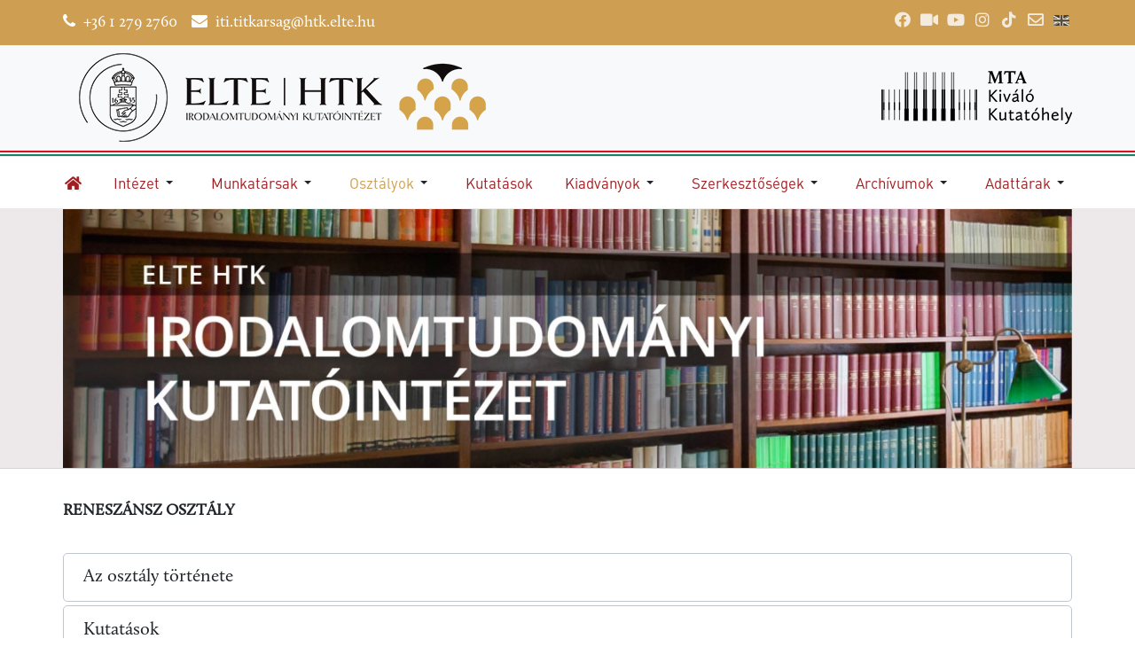

--- FILE ---
content_type: text/html; charset=utf-8
request_url: https://iti.abtk.hu/hu/osztalyok/reneszansz-osztaly?start=48
body_size: 65012
content:
<!DOCTYPE html>
<html xmlns="http://www.w3.org/1999/xhtml" class="j5" xml:lang="hu-hu" lang="hu-hu" dir="ltr">

<head>
  
  <meta charset="utf-8">
	<meta property="og:title" content="Reneszánsz osztály">
	<meta property="og:type" content="article">
	<meta property="og:image" content="https://iti.abtk.hu/images/esemenyek/0rdda2.jpeg">
	<meta property="og:url" content="https://iti.abtk.hu/hu/osztalyok/reneszansz-osztaly?start=48">
	<meta property="og:site_name" content="ELTE HTK Irodalomtudományi Kutatóintézet">
	<meta property="og:description" content="A BTK Irodalomtudományi Intézet Reneszánsz osztálya a régi magyar irodalomtörténeti oktató- és kutatóhelyekkel közösen 2024. december 17-én vitaülést rendezett, amelyen A szlovák nemzeti identitás cseh atyja  címmel Papp Ingrid tartott előadást.      Az előadás bemutatta Jakub Jakobeus Magyar Királyságbeli munkásságát, a kora újkori protestáns prédikátorokkal kialakított kapcsolatrendszerét és elvitathatatlan szerepét a szlovák nemzeti ideológia kialakulásában, amelynek szempontjából mérvadó munkái az evangélikus egyház melletti határozott kiállásról és a Habsburg-házzal szembeni éles kritikáról tanúskodnak.  A meghívó letölthető. ">
	<meta property="og:image:width" content="1170">
	<meta property="og:image:height" content="780">
	<meta name="description" content="ELTE Humán Tudományok Kutatóközpontja
Irodalomtudományi Kutatóintézet

1118 Budapest, Ménesi út 11–13.
Központi telefon: (36 1) 279 2760
Fax: (36 1) 385 3876
E-mail: iti.titkarsag@abtk.hu (Titkárság)
Képviselő: Dr. Kecskeméti Gábor igazgató">
	<meta name="generator" content="Joomla! - Open Source Content Management">
	<title>Reneszánsz osztály - ELTE HTK Irodalomtudományi Kutatóintézet</title>
	<link href="/hu/osztalyok/reneszansz-osztaly?format=feed&amp;type=rss" rel="alternate" type="application/rss+xml" title="Reneszánsz osztály - ELTE HTK Irodalomtudományi Kutatóintézet">
	<link href="/hu/osztalyok/reneszansz-osztaly?format=feed&amp;type=atom" rel="alternate" type="application/atom+xml" title="Reneszánsz osztály - ELTE HTK Irodalomtudományi Kutatóintézet">
	<link href="/images/design/iti.ico" rel="shortcut icon" type="image/vnd.microsoft.icon">
<link href="/media/tabsaccordions/css/style.min.css?dcc51b" rel="stylesheet">
	<link href="/media/tabsaccordions/css/theme-accent-lines.min.css?dcc51b" rel="stylesheet">
	<link href="/media/tabsaccordions/css/theme-colorful.min.css?dcc51b" rel="stylesheet">
	<link href="/media/tabsaccordions/css/theme-custom.min.css?dcc51b" rel="stylesheet">
	<link href="/media/tabsaccordions/css/theme-dark.min.css?dcc51b" rel="stylesheet">
	<link href="/media/tabsaccordions/css/theme-light.min.css?dcc51b" rel="stylesheet">
	<link href="/media/tabsaccordions/css/theme-lines-colorful.min.css?dcc51b" rel="stylesheet">
	<link href="/media/tabsaccordions/css/theme-lines.min.css?dcc51b" rel="stylesheet">
	<link href="/media/tabsaccordions/css/theme-minimal.min.css?dcc51b" rel="stylesheet">
	<link href="/media/tabsaccordions/css/theme-neutral.min.css?dcc51b" rel="stylesheet">
	<link href="/media/tabsaccordions/css/theme-pills-colorful.min.css?dcc51b" rel="stylesheet">
	<link href="/media/tabsaccordions/css/theme-pills-dark.min.css?dcc51b" rel="stylesheet">
	<link href="/media/tabsaccordions/css/theme-pills-light.min.css?dcc51b" rel="stylesheet">
	<link href="/media/tabsaccordions/css/theme-pills-minimal.min.css?dcc51b" rel="stylesheet">
	<link href="/media/tabsaccordions/css/theme-pills.min.css?dcc51b" rel="stylesheet">
	<link href="/plugins/system/t4/themes/base/vendors/font-awesome5/css/all.min.css?dcc51b" rel="stylesheet">
	<link href="/plugins/system/t4/themes/base/vendors/font-awesome/css/font-awesome.min.css?dcc51b" rel="stylesheet">
	<link href="/media/vendor/joomla-custom-elements/css/joomla-alert.min.css?0.4.1" rel="stylesheet">
	<link href="/media/plg_system_jcepro/site/css/content.min.css?86aa0286b6232c4a5b58f892ce080277" rel="stylesheet">
	<link href="/media/plg_system_jcemediabox/css/jcemediabox.min.css?7d30aa8b30a57b85d658fcd54426884a" rel="stylesheet">
	<link href="/plugins/system/t4/themes/base/vendors/js-offcanvas/_css/js-offcanvas.css" rel="stylesheet">
	<link href="https://fonts.googleapis.com/css?family=Inter%3A300%2C400%2C500%2C600%2C700%2C800" rel="stylesheet">
	<link href="/templates/t4_bs5_blank/css/template.css?22bef00f5f18d441ae295ea6e2146fc3" rel="stylesheet">
	<link href="/media/t4/css/20.css?2d7c2227c4bea8c70ca3ff25beb7713a" rel="stylesheet">
	<link href="/templates/t4_bs5_blank/css/custom.css?6b4a25cf2c5a7441869be977c0bb9b85" rel="stylesheet">
	<style>.cloaked_email span:before { content: attr(data-ep-a); } .cloaked_email span:after { content: attr(data-ep-b); } img.cloaked_email { display: inline-block !important; vertical-align: middle; border: 0; }</style>
<script src="/media/tabsaccordions/js/script.min.js?dcc51b" type="module"></script>
	<script type="application/json" class="joomla-script-options new">{"joomla.jtext":{"RLTA_BUTTON_SCROLL_LEFT":"Scroll buttons to the left","RLTA_BUTTON_SCROLL_RIGHT":"Scroll buttons to the right","ERROR":"Hiba","MESSAGE":"Üzenet","NOTICE":"Megjegyzés","WARNING":"Figyelmeztetés","JCLOSE":"Bezárás","JOK":"Rendben","JOPEN":"Megnyitás"},"system.paths":{"root":"","rootFull":"https:\/\/iti.abtk.hu\/","base":"","baseFull":"https:\/\/iti.abtk.hu\/"},"csrf.token":"5726b4c3a7a6f73a789fe6866b847a1a","plg_system_schedulerunner":{"interval":300}}</script>
	<script src="/media/system/js/core.min.js?a3d8f8"></script>
	<script src="/media/vendor/jquery/js/jquery.min.js?3.7.1"></script>
	<script src="/media/legacy/js/jquery-noconflict.min.js?504da4"></script>
	<script src="/media/vendor/jquery-migrate/js/jquery-migrate.min.js?3.5.2"></script>
	<script src="/media/system/js/messages.min.js?9a4811" type="module"></script>
	<script src="/media/vendor/bootstrap/js/dropdown.min.js?5.3.8" type="module"></script>
	<script src="/media/vendor/bootstrap/js/collapse.min.js?5.3.8" type="module"></script>
	<script src="/media/plg_system_schedulerunner/js/run-schedule.min.js?229d3b" type="module"></script>
	<script src="/media/plg_system_jcemediabox/js/jcemediabox.min.js?7d30aa8b30a57b85d658fcd54426884a"></script>
	<script src="/plugins/system/t4/themes/base/vendors/js-offcanvas/_js/js-offcanvas.pkgd.js"></script>
	<script src="/plugins/system/t4/themes/base/vendors/bodyscrolllock/bodyScrollLock.min.js"></script>
	<script src="/plugins/system/t4/themes/base/js/offcanvas.js"></script>
	<script src="/templates/t4_bs5_blank/js/template.js"></script>
	<script src="/plugins/system/t4/themes/base/js/base.js?dcc51b"></script>
	<script src="/plugins/system/t4/themes/base/js/megamenu.js"></script>
	<script>rltaSettings = {"switchToAccordions":true,"switchBreakPoint":576,"buttonScrollSpeed":5,"addHashToUrls":true,"rememberActive":false,"wrapButtons":false}</script>
	<script>window.RegularLabs=window.RegularLabs||{};window.RegularLabs.EmailProtector=window.RegularLabs.EmailProtector||{unCloak:function(e,g){document.querySelectorAll("."+e).forEach(function(a){var f="",c="";a.className=a.className.replace(" "+e,"");a.querySelectorAll("span").forEach(function(d){for(name in d.dataset)0===name.indexOf("epA")&&(f+=d.dataset[name]),0===name.indexOf("epB")&&(c=d.dataset[name]+c)});if(c){var b=a.nextElementSibling;b&&"script"===b.tagName.toLowerCase()&&b.parentNode.removeChild(b);b=f+c;g?(a.parentNode.href="mailto:"+b,a.parentNode.removeChild(a)):a.innerHTML=b}})}};</script>
	<script type="application/ld+json">{"@context":"https://schema.org","@type":"BreadcrumbList","@id":"https://iti.abtk.hu/#/schema/BreadcrumbList/17","itemListElement":[{"@type":"ListItem","position":1,"name":"Főlap","item":"https://iti.abtk.hu/hu/"},{"@type":"ListItem","position":2,"name":"Reneszánsz osztály","item":"https://iti.abtk.hu/hu/osztalyok/reneszansz-osztaly"}]}</script>
	<script>jQuery(document).ready(function(){WfMediabox.init({"base":"\/","theme":"standard","width":"","height":"","lightbox":0,"shadowbox":0,"icons":1,"overlay":1,"overlay_opacity":0.8,"overlay_color":"#000000","transition_speed":500,"close":2,"labels":{"close":"Close","next":"Next","previous":"Previous","cancel":"Cancel","numbers":"{{numbers}}","numbers_count":"{{current}} of {{total}}","download":"Download"},"swipe":true,"expand_on_click":true});});</script>


  <meta name="viewport"  content="width=device-width, initial-scale=1, maximum-scale=1, user-scalable=yes"/>
  <style>
    @-webkit-viewport   { width: device-width; }
    @-moz-viewport      { width: device-width; }
    @-ms-viewport       { width: device-width; }
    @-o-viewport        { width: device-width; }
    @viewport           { width: device-width; }
  </style>
  <meta name="HandheldFriendly" content="true"/>
  <meta name="apple-mobile-web-app-capable" content="YES"/>
  <!-- //META FOR IOS & HANDHELD -->
  <!-- Google tag (gtag.js) -->
<script async src="https://www.googletagmanager.com/gtag/js?id=G-71YTYQH81H"></script>
<script>
  window.dataLayer = window.dataLayer || [];
  function gtag(){dataLayer.push(arguments);}
  gtag('js', new Date());

  gtag('config', 'G-71YTYQH81H');
</script>

</head>

<body class="site-default navigation-default theme-default layout-iti-default nav-breakpoint-lg navigation-hide com_content view-category item-115 loaded-bs5  osztaly" data-jver="5">
  
  <div class="t4-offcanvas" data-offcanvas-options='{"modifiers":"left,push"}' id="off-canvas-left-push" role="complementary" style="display:none;">
	<div class="t4-off-canvas-header">
	 		  <a href="https://iti.abtk.hu/" title="ELTE HTK Irodalomtudományi Kutatóintézet">
	  	    	      <img class="logo-img-sm d-block d-sm-none" src="/images/design/elte-htk-iti-logo-hu.png" alt="ELTE HTK Irodalomtudományi Kutatóintézet">
	    	  	
	    	      <img class="logo-img d-none d-sm-block" src="/images/design/elte-htk-iti-logo-hu.png" alt="ELTE HTK Irodalomtudományi Kutatóintézet">
	    
	  	  </a>
	  		<button type="button" class="close js-offcanvas-close" data-bs-dismiss="modal" aria-hidden="true">×</button>
	</div>

	<div class="t4-off-canvas-body menu-item-drill" data-effect="drill">
		<div class="t4-module module " id="Mod194"><div class="module-inner"><div class="module-ct"><nav class="navbar">
<ul  class="nav navbar-nav ">
<li class="nav-item item-185 default"><a href="/hu/" itemprop="url" class="nav-link"><span itemprop="name"><span class="menu-item-title">Hírek</span></span></a></li><li class="nav-item item-104 divider deeper dropdown parent" data-level=1><span class="separator  nav-link dropdown-toggle"  itemprop="name"  role="button"  aria-haspopup="true" aria-expanded="false" data-bs-toggle="dropdown">
	<span itemprop="name"><span class="menu-item-title">Intézet</span></span>
	</span>
<ul class="dropdown-menu" data-bs-popper="static"><li class="nav-item item-232"><a href="/hu/intezet/igazgatosag" itemprop="url" class="dropdown-item"><span itemprop="name"><span class="menu-item-title">Igazgatóság</span></span></a></li><li class="nav-item item-112"><a href="/hu/intezet/kutatasi-teruletek" itemprop="url" class="dropdown-item"><span itemprop="name"><span class="menu-item-title">Kutatási területek</span></span></a></li><li class="nav-item item-488"><a href="https://iti.abtk.hu/images/kotelezo_elemek/MTA-BTK-ITI-2016-2019-strategiai-terv.pdf" itemprop="url" class=" dropdown-item" target="_blank" rel="noopener noreferrer"><span itemprop="name"><span class="menu-item-title">Stratégiai program</span></span></a></li><li class="nav-item item-105"><a href="/hu/intezet/az-intezet-tortenete" itemprop="url" class="dropdown-item"><span itemprop="name"><span class="menu-item-title">Az Intézet története</span></span></a></li><li class="nav-item item-111"><a href="/hu/intezet/dijak-elismeresek" itemprop="url" class="dropdown-item"><span itemprop="name"><span class="menu-item-title">Díjak, elismerések</span></span></a></li><li class="nav-item item-215"><a href="/hu/intezet/galeria" itemprop="url" class="dropdown-item"><span itemprop="name"><span class="menu-item-title">Képek az Intézet életéből</span></span></a></li><li class="nav-item item-175"><a href="/hu/intezet/esemenynaptar/month.calendar/2025/11/16/-" itemprop="url" class="dropdown-item"><span itemprop="name"><span class="menu-item-title">Eseménynaptár</span></span></a></li><li class="nav-item item-267"><a href="/hu/intezet/hirarchivum" itemprop="url" class="dropdown-item"><span itemprop="name"><span class="menu-item-title">Hírarchívum</span></span></a></li><li class="nav-item item-124"><a href="/hu/intezet/kozerdeku-adatok" itemprop="url" class="dropdown-item"><span itemprop="name"><span class="menu-item-title">Közérdekű adatok</span></span></a></li><li class="nav-item item-113"><a href="/hu/intezet/elerhetosegek" itemprop="url" class="dropdown-item"><span itemprop="name"><span class="menu-item-title">Elérhetőségek</span></span></a></li></ul></li><li class="nav-item item-165 divider deeper dropdown parent" data-level=1><span class="separator  nav-link dropdown-toggle"  itemprop="name"  role="button"  aria-haspopup="true" aria-expanded="false" data-bs-toggle="dropdown">
	<span itemprop="name"><span class="menu-item-title">Munkatársak</span></span>
	</span>
<ul class="dropdown-menu" data-bs-popper="static"><li class="nav-item item-218"><a href="/hu/munkatarsaink/jelenlegi-munkatarsaink" itemprop="url" class="dropdown-item"><span itemprop="name"><span class="menu-item-title">Jelenlegi munkatársaink</span></span></a></li><li class="nav-item item-231"><a href="/hu/munkatarsaink/nyugdijas-munkatarsaink" itemprop="url" class="dropdown-item"><span itemprop="name"><span class="menu-item-title">Nyugdíjas munkatársaink</span></span></a></li><li class="nav-item item-216"><a href="/hu/munkatarsaink/jeles-kutatoink-honlapja" itemprop="url" class="dropdown-item"><span itemprop="name"><span class="menu-item-title">Jeles kutatóink honlapja</span></span></a></li></ul></li><li class="nav-item item-114 active divider deeper dropdown parent" data-level=1><span class="separator  nav-link dropdown-toggle"  itemprop="name"  role="button"  aria-haspopup="true" aria-expanded="false" data-bs-toggle="dropdown">
	<span itemprop="name"><span class="menu-item-title">Osztályok</span></span>
	</span>
<ul class="dropdown-menu" data-bs-popper="static"><li class="nav-item item-115 current active"><a href="/hu/osztalyok/reneszansz-osztaly" itemprop="url" class="dropdown-item" aria-current="page"><span itemprop="name"><span class="menu-item-title">Reneszánsz osztály</span></span></a></li><li class="nav-item item-116"><a href="/hu/osztalyok/xviii-szazadi-osztaly" itemprop="url" class="dropdown-item"><span itemprop="name"><span class="menu-item-title">XVIII. századi osztály</span></span></a></li><li class="nav-item item-117"><a href="/hu/osztalyok/xix-szazadi-osztaly" itemprop="url" class="dropdown-item"><span itemprop="name"><span class="menu-item-title">XIX. századi osztály</span></span></a></li><li class="nav-item item-118"><a href="/hu/osztalyok/modern-magyar-irodalmi-osztaly" itemprop="url" class="dropdown-item"><span itemprop="name"><span class="menu-item-title">Modern magyar irodalmi osztály</span></span></a></li><li class="nav-item item-119"><a href="/hu/osztalyok/irodalomelmeleti-osztaly" itemprop="url" class="dropdown-item"><span itemprop="name"><span class="menu-item-title">Irodalomelméleti osztály</span></span></a></li><li class="nav-item item-120"><a href="/hu/osztalyok/kozep-es-kelet-europai-osztaly" itemprop="url" class="dropdown-item"><span itemprop="name"><span class="menu-item-title">Közép- és kelet-európai osztály</span></span></a></li><li class="nav-item item-121"><a href="/hu/osztalyok/bibliografiai-osztaly" itemprop="url" class="dropdown-item"><span itemprop="name"><span class="menu-item-title">Bibliográfiai osztály</span></span></a></li><li class="nav-item item-668"><a href="/hu/osztalyok/digiphil-csoport" itemprop="url" class="dropdown-item"><span itemprop="name"><span class="menu-item-title">DigiPhil csoport</span></span></a></li><li class="nav-item item-139"><a href="/hu/osztalyok/eotvos-konyvtar" itemprop="url" class="dropdown-item"><span itemprop="name"><span class="menu-item-title">Eötvös Könyvtár</span></span></a></li></ul></li><li class="nav-item item-122"><a href="/hu/kutatasok" itemprop="url" class="nav-link"><span itemprop="name"><span class="menu-item-title">Kutatások</span></span></a></li><li class="nav-item item-126 divider deeper dropdown parent" data-level=1><span class="separator  nav-link dropdown-toggle"  itemprop="name"  role="button"  aria-haspopup="true" aria-expanded="false" data-bs-toggle="dropdown">
	<span itemprop="name"><span class="menu-item-title">Kiadványok</span></span>
	</span>
<ul class="dropdown-menu" data-bs-popper="static"><li class="nav-item item-127"><a href="/hu/kiadvanyok/konyvek" itemprop="url" class="dropdown-item"><span itemprop="name"><span class="menu-item-title">Könyvek</span></span></a></li><li class="nav-item item-128"><a href="/hu/kiadvanyok/folyoiratok" itemprop="url" class="dropdown-item"><span itemprop="name"><span class="menu-item-title">Folyóiratok</span></span></a></li><li class="nav-item item-129"><a href="/hu/kiadvanyok/halozati-kiadvanyok" itemprop="url" class="dropdown-item"><span itemprop="name"><span class="menu-item-title">Hálózati kiadványok</span></span></a></li><li class="nav-item item-591"><a href="/hu/kiadvanyok/az-irodalomtudomanyi-intezet-cimleirasi-rendje" itemprop="url" class=" border-top  dropdown-item"><span itemprop="name"><span class="menu-item-title">Az Irodalomtudományi Intézet címleírási rendje</span></span></a></li></ul></li><li class="nav-item item-130 deeper dropdown parent" data-level=1><a href="#" itemprop="url" class=" nav-link dropdown-toggle anchoring" role="button" aria-haspopup="true" aria-expanded="false" data-bs-toggle="dropdown"><span itemprop="name"><span class="menu-item-title">Szerkesztőségek</span></span></a><ul class="dropdown-menu" data-bs-popper="static"><li class="nav-item item-131"><a href="http://itk.iti.mta.hu/" itemprop="url" class=" dropdown-item" target="_blank" rel="noopener noreferrer"><span itemprop="name"><span class="menu-item-title">Irodalomtörténeti Közlemények</span></span></a></li><li class="nav-item item-132"><a href="/hu/szerkesztosegek/helikon" itemprop="url" class="dropdown-item"><span itemprop="name"><span class="menu-item-title">Helikon</span></span></a></li><li class="nav-item item-133"><a href="/hu/szerkesztosegek/literatura" itemprop="url" class="dropdown-item"><span itemprop="name"><span class="menu-item-title">Literatura</span></span></a></li><li class="nav-item item-134"><a href="/hu/szerkesztosegek/magyar-konyvszemle" itemprop="url" class="dropdown-item"><span itemprop="name"><span class="menu-item-title">Magyar Könyvszemle</span></span></a></li><li class="nav-item item-135"><a href="/hu/szerkesztosegek/neohelicon" itemprop="url" class="dropdown-item"><span itemprop="name"><span class="menu-item-title">Neohelicon</span></span></a></li><li class="nav-item item-136"><a href="http://itk.iti.mta.hu/camhun/" itemprop="url" class=" dropdown-item" target="_blank" rel="noopener noreferrer"><span itemprop="name"><span class="menu-item-title">Camoenae Hungaricae</span></span></a></li><li class="nav-item item-137"><a href="http://reciti.hu/" itemprop="url" class=" dropdown-item" target="_blank" rel="noopener noreferrer"><span itemprop="name"><span class="menu-item-title">REC.ITI</span></span></a></li><li class="nav-item item-592"><a href="/hu/szerkesztosegek/az-irodalomtudomanyi-intezet-cimleirasi-rendje" itemprop="url" class=" border-top  dropdown-item"><span itemprop="name"><span class="menu-item-title">Az Irodalomtudományi Intézet címleírási rendje</span></span></a></li></ul></li><li class="nav-item item-138 deeper dropdown parent" data-level=1><a href="#" itemprop="url" class=" nav-link dropdown-toggle anchoring" role="button" aria-haspopup="true" aria-expanded="false" data-bs-toggle="dropdown"><span itemprop="name"><span class="menu-item-title">Archívumok</span></span></a><ul class="dropdown-menu" data-bs-popper="static"><li class="nav-item item-140"><a href="http://archivum.iti.mta.hu/" itemprop="url" class=" dropdown-item" target="_blank" rel="noopener noreferrer"><span itemprop="name"><span class="menu-item-title">Archívum</span></span></a></li><li class="nav-item item-187"><a href="/hu/archivumok/illyes-gyula-archivum" itemprop="url" class="dropdown-item"><span itemprop="name"><span class="menu-item-title">Illyés Gyula Archívum</span></span></a></li></ul></li><li class="nav-item item-584 divider deeper dropdown parent" data-level=1><span class="separator  nav-link dropdown-toggle"  itemprop="name"  role="button"  aria-haspopup="true" aria-expanded="false" data-bs-toggle="dropdown">
	<span itemprop="name"><span class="menu-item-title">Adattárak</span></span>
	</span>
<ul class="dropdown-menu" data-bs-popper="static"><li class="nav-item item-586"><a href="/hu/adattarak/adatbazisok" itemprop="url" class="dropdown-item"><span itemprop="name"><span class="menu-item-title">Adatbázisok</span></span></a></li><li class="nav-item item-588"><a href="/hu/adattarak/gyujtemenyek" itemprop="url" class="dropdown-item"><span itemprop="name"><span class="menu-item-title">Gyűjtemények</span></span></a></li><li class="nav-item item-612"><a href="/hu/adattarak/elektronikus-irodalom" itemprop="url" class="dropdown-item"><span itemprop="name"><span class="menu-item-title">Elektronikus irodalom</span></span></a></li></ul></li></ul></nav></div></div></div>
	</div>

	</div>
  <div class="t4-wrapper">
    <div class="t4-content">
      <div class="t4-content-inner">
        
<div id="t4-topbar" class="t4-section  t4-topbar  t4-palette-secondary">
<div class="t4-section-inner container"><div class="t4-row row">
<div class="t4-col topbar-l col-sm">
<div class="t4-module module " id="Mod145"><div class="module-inner"><div class="module-ct">

<div class="custom"  >
	<p><i class="fa fa-phone"></i> +36 1 279 2760&nbsp; &nbsp;&nbsp;<i class="fa fa-envelope"></i>&nbsp;<!-- Ez az ímélcím szpemrobotok elleni védelem alatt áll. --><span class="cloaked_email ep_c50c2985"><span data-ep-a4483="&#105;t&#105;&#46;&#116;" data-ep-b75e3=""><span data-ep-a4483="i&#116;k&#97;&#114;" data-ep-b75e3="&#116;&#101;.&#104;&#117;"><span data-ep-a4483="&#115;&#97;&#103;&#64;&#104;" data-ep-b75e3="tk&#46;&#101;&#108;"></span></span></span></span><script>RegularLabs.EmailProtector.unCloak("ep_c50c2985");</script></p></div>
</div></div></div>
</div>
<div class="t4-col topbar-r col-sm">
<div class="t4-module module " id="Mod147"><div class="module-inner"><div class="module-ct">

<div class="custom"  >
	<ul class="social-list-sm">
<li class="facebook"><a href="https://www.facebook.com/BTKIrodalomtudomany/" target="_blank" rel="noopener" title="Facebook"><span class="fab fa-facebook"></span></a></li>
<li class="videotorium"><a href="https://mtabtk.videotorium.hu" target="_blank" rel="noopener" title="Videotorium"><span class="fas fa-video"></span></a></li>
<li class="youtube"><a href="https://www.youtube.com/channel/UC0d_fbtAqxB76d2szRf8--g" target="_blank" rel="noopener" title="YouTube"><span class="fab fa-youtube"></span></a></li>
<li class="instagram"><a href="https://www.instagram.com/btk_bolcseszettudomany/" target="_blank" rel="noopener" title="Instagram"><span class="fab fa-instagram"></span></a></li>
<li class="tiktok"><a href="https://www.tiktok.com/@bolcseszettudomany" target="_blank" rel="noopener" title="TikTok"><span class="fab fa-tiktok"></span></a></li>
<li class="webmail"><a href="https://webmail3.abtk.hu/owa" target="_blank" rel="noopener" title="Webmail"><span class="far fa-envelope"></span></a></li>
<li class="language-switcher magyar"><a href="/en" title="English site"><img src="/media/mod_languages/images/en.gif" alt="English (UK)" title="English (UK)"></a></li>
</ul></div>
</div></div></div>
</div>
</div></div>
</div>


<div id="t4-header" class="t4-section  t4-header">
<div class="t4-section-inner container"><div class="t4-row row">
<div class="t4-col iti-header col-sm">
<!-- HEADER BLOCK -->
<header class="header-block header-block-1">
  <div class="container-lg">
    <div class="header-wrap d-flex align-items-center justify-content-between">
      <div class="navbar-brand logo-image logo-control">
    <a href="https://iti.abtk.hu/" title="ELTE HTK Irodalomtudományi Kutatóintézet">
            <img class="logo-img-sm d-block d-sm-none" src="/images/design/elte-htk-iti-logo-hu.png" alt="ELTE HTK Irodalomtudományi Kutatóintézet" />
      	
          <img class="logo-img d-none d-sm-block" width="459" height="100" src="/images/design/elte-htk-iti-logo-hu.png" alt="ELTE HTK Irodalomtudományi Kutatóintézet" />
    
    </a>
  </div>


      <div class="t4-header-r d-flex align-items-center">
        
        
        <!-- <span id="triggerButton" class="btn js-offcanvas-trigger t4-offcanvas-toggle d-lg-none" data-offcanvas-trigger="off-canvas-left-push"><i class="fa fa-bars toggle-bars"></i></span> -->
      </div>
    </div>
  </div>
</header>
<!-- // HEADER BLOCK -->

</div>
<div class="t4-col mta-header col-sm d-none d-sm-none d-md-block d-lg-block d-xl-block">
<div class="t4-module module " id="Mod150"><div class="module-inner"><div class="module-ct">

<div class="custom"  >
	<p><img src="/images/design/mtakk-logo-hu-1.png" alt="logo mtakk v3" width="215" height="60" style="float: right;"></p></div>
</div></div></div>
</div>
</div></div>
</div>

<div id="t4-flag" class="t4-section  t4-flag">
<div class="t4-section-inner container"><div></div></div>
</div>

<div id="t4-mainnav" class="t4-section  t4-mainnav  border-top border-bottom">
<div class="t4-section-inner container"><div class="t4-navbar">
  
<nav class="navbar navbar-expand-lg">
<div id="t4-megamenu-magyartop" class="t4-megamenu collapse navbar-collapse elastic animate" data-duration="400">

<ul class="nav navbar-nav level0"  itemscope="itemscope" itemtype="http://www.schema.org/SiteNavigationElement">
<li class="nav-item default has-icon" data-id="185" data-level="1"><a href="/hu/" itemprop="url" class="nav-link"><span itemprop="name"><i class="fas fa-home" aria-hidden="true"></i><span class="menu-item-title">Hírek</span></span></a></li><li class="nav-item divider dropdown parent" data-id="104" data-level="1"><span class="separator  nav-link dropdown-toggle"  itemprop="name"  role="button"  aria-haspopup="true" aria-expanded="false">
	<span itemprop="name"><span class="menu-item-title">Intézet</span></span>
	<i class="item-caret"></i></span>
<div class="dropdown-menu level1" data-bs-popper="static"><div class="dropdown-menu-inner"><ul><li class="nav-item" data-id="232" data-level="2"><a href="/hu/intezet/igazgatosag" itemprop="url" class="dropdown-item"><span itemprop="name"><span class="menu-item-title">Igazgatóság</span></span></a></li><li class="nav-item" data-id="112" data-level="2"><a href="/hu/intezet/kutatasi-teruletek" itemprop="url" class="dropdown-item"><span itemprop="name"><span class="menu-item-title">Kutatási területek</span></span></a></li><li class="nav-item" data-id="488" data-level="2"><a href="https://iti.abtk.hu/images/kotelezo_elemek/MTA-BTK-ITI-2016-2019-strategiai-terv.pdf" itemprop="url" class=" dropdown-item" target="_blank" rel="noopener noreferrer"><span itemprop="name"><span class="menu-item-title">Stratégiai program</span></span></a></li><li class="nav-item" data-id="105" data-level="2"><a href="/hu/intezet/az-intezet-tortenete" itemprop="url" class="dropdown-item"><span itemprop="name"><span class="menu-item-title">Az Intézet története</span></span></a></li><li class="nav-item" data-id="111" data-level="2"><a href="/hu/intezet/dijak-elismeresek" itemprop="url" class="dropdown-item"><span itemprop="name"><span class="menu-item-title">Díjak, elismerések</span></span></a></li><li class="nav-item" data-id="215" data-level="2"><a href="/hu/intezet/galeria" itemprop="url" class="dropdown-item"><span itemprop="name"><span class="menu-item-title">Képek az Intézet életéből</span></span></a></li><li class="nav-item" data-id="175" data-level="2"><a href="/hu/intezet/esemenynaptar/month.calendar/2025/11/16/-" itemprop="url" class="dropdown-item"><span itemprop="name"><span class="menu-item-title">Eseménynaptár</span></span></a></li><li class="nav-item" data-id="267" data-level="2"><a href="/hu/intezet/hirarchivum" itemprop="url" class="dropdown-item"><span itemprop="name"><span class="menu-item-title">Hírarchívum</span></span></a></li><li class="nav-item" data-id="124" data-level="2"><a href="/hu/intezet/kozerdeku-adatok" itemprop="url" class="dropdown-item"><span itemprop="name"><span class="menu-item-title">Közérdekű adatok</span></span></a></li><li class="nav-item" data-id="113" data-level="2"><a href="/hu/intezet/elerhetosegek" itemprop="url" class="dropdown-item"><span itemprop="name"><span class="menu-item-title">Elérhetőségek</span></span></a></li></ul></div></div></li><li class="nav-item divider dropdown parent" data-id="165" data-level="1"><span class="separator  nav-link dropdown-toggle"  itemprop="name"  role="button"  aria-haspopup="true" aria-expanded="false">
	<span itemprop="name"><span class="menu-item-title">Munkatársak</span></span>
	<i class="item-caret"></i></span>
<div class="dropdown-menu level1" data-bs-popper="static"><div class="dropdown-menu-inner"><ul><li class="nav-item" data-id="218" data-level="2"><a href="/hu/munkatarsaink/jelenlegi-munkatarsaink" itemprop="url" class="dropdown-item"><span itemprop="name"><span class="menu-item-title">Jelenlegi munkatársaink</span></span></a></li><li class="nav-item" data-id="231" data-level="2"><a href="/hu/munkatarsaink/nyugdijas-munkatarsaink" itemprop="url" class="dropdown-item"><span itemprop="name"><span class="menu-item-title">Nyugdíjas munkatársaink</span></span></a></li><li class="nav-item" data-id="216" data-level="2"><a href="/hu/munkatarsaink/jeles-kutatoink-honlapja" itemprop="url" class="dropdown-item"><span itemprop="name"><span class="menu-item-title">Jeles kutatóink honlapja</span></span></a></li></ul></div></div></li><li class="nav-item active divider dropdown parent" data-id="114" data-level="1"><span class="separator  nav-link dropdown-toggle"  itemprop="name"  role="button"  aria-haspopup="true" aria-expanded="false">
	<span itemprop="name"><span class="menu-item-title">Osztályok</span></span>
	<i class="item-caret"></i></span>
<div class="dropdown-menu level1" data-bs-popper="static"><div class="dropdown-menu-inner"><ul><li class="nav-item current active" data-id="115" data-level="2"><a href="/hu/osztalyok/reneszansz-osztaly" itemprop="url" class="dropdown-item" aria-current="page"><span itemprop="name"><span class="menu-item-title">Reneszánsz osztály</span></span></a></li><li class="nav-item" data-id="116" data-level="2"><a href="/hu/osztalyok/xviii-szazadi-osztaly" itemprop="url" class="dropdown-item"><span itemprop="name"><span class="menu-item-title">XVIII. századi osztály</span></span></a></li><li class="nav-item" data-id="117" data-level="2"><a href="/hu/osztalyok/xix-szazadi-osztaly" itemprop="url" class="dropdown-item"><span itemprop="name"><span class="menu-item-title">XIX. századi osztály</span></span></a></li><li class="nav-item" data-id="118" data-level="2"><a href="/hu/osztalyok/modern-magyar-irodalmi-osztaly" itemprop="url" class="dropdown-item"><span itemprop="name"><span class="menu-item-title">Modern magyar irodalmi osztály</span></span></a></li><li class="nav-item" data-id="119" data-level="2"><a href="/hu/osztalyok/irodalomelmeleti-osztaly" itemprop="url" class="dropdown-item"><span itemprop="name"><span class="menu-item-title">Irodalomelméleti osztály</span></span></a></li><li class="nav-item" data-id="120" data-level="2"><a href="/hu/osztalyok/kozep-es-kelet-europai-osztaly" itemprop="url" class="dropdown-item"><span itemprop="name"><span class="menu-item-title">Közép- és kelet-európai osztály</span></span></a></li><li class="nav-item" data-id="121" data-level="2"><a href="/hu/osztalyok/bibliografiai-osztaly" itemprop="url" class="dropdown-item"><span itemprop="name"><span class="menu-item-title">Bibliográfiai osztály</span></span></a></li><li class="nav-item" data-id="668" data-level="2"><a href="/hu/osztalyok/digiphil-csoport" itemprop="url" class="dropdown-item"><span itemprop="name"><span class="menu-item-title">DigiPhil csoport</span></span></a></li><li class="nav-item" data-id="139" data-level="2"><a href="/hu/osztalyok/eotvos-konyvtar" itemprop="url" class="dropdown-item"><span itemprop="name"><span class="menu-item-title">Eötvös Könyvtár</span></span></a></li></ul></div></div></li><li class="nav-item" data-id="122" data-level="1"><a href="/hu/kutatasok" itemprop="url" class="nav-link"><span itemprop="name"><span class="menu-item-title">Kutatások</span></span></a></li><li class="nav-item divider dropdown parent" data-id="126" data-level="1"><span class="separator  nav-link dropdown-toggle"  itemprop="name"  role="button"  aria-haspopup="true" aria-expanded="false">
	<span itemprop="name"><span class="menu-item-title">Kiadványok</span></span>
	<i class="item-caret"></i></span>
<div class="dropdown-menu level1" data-bs-popper="static"><div class="dropdown-menu-inner"><ul><li class="nav-item" data-id="127" data-level="2"><a href="/hu/kiadvanyok/konyvek" itemprop="url" class="dropdown-item"><span itemprop="name"><span class="menu-item-title">Könyvek</span></span></a></li><li class="nav-item" data-id="128" data-level="2"><a href="/hu/kiadvanyok/folyoiratok" itemprop="url" class="dropdown-item"><span itemprop="name"><span class="menu-item-title">Folyóiratok</span></span></a></li><li class="nav-item" data-id="129" data-level="2"><a href="/hu/kiadvanyok/halozati-kiadvanyok" itemprop="url" class="dropdown-item"><span itemprop="name"><span class="menu-item-title">Hálózati kiadványok</span></span></a></li><li class="nav-item" data-id="591" data-level="2"><a href="/hu/kiadvanyok/az-irodalomtudomanyi-intezet-cimleirasi-rendje" itemprop="url" class=" border-top  dropdown-item"><span itemprop="name"><span class="menu-item-title">Az Irodalomtudományi Intézet címleírási rendje</span></span></a></li></ul></div></div></li><li class="nav-item dropdown parent" data-id="130" data-level="1"><a href="#" itemprop="url" class=" nav-link dropdown-toggle anchoring" role="button" aria-haspopup="true" aria-expanded="false" data-bs-toggle=""><span itemprop="name"><span class="menu-item-title">Szerkesztőségek</span></span><i class="item-caret"></i></a><div class="dropdown-menu level1" data-bs-popper="static"><div class="dropdown-menu-inner"><ul><li class="nav-item" data-id="131" data-level="2"><a href="http://itk.iti.mta.hu/" itemprop="url" class=" dropdown-item" target="_blank" rel="noopener noreferrer"><span itemprop="name"><span class="menu-item-title">Irodalomtörténeti Közlemények</span></span></a></li><li class="nav-item" data-id="132" data-level="2"><a href="/hu/szerkesztosegek/helikon" itemprop="url" class="dropdown-item"><span itemprop="name"><span class="menu-item-title">Helikon</span></span></a></li><li class="nav-item" data-id="133" data-level="2"><a href="/hu/szerkesztosegek/literatura" itemprop="url" class="dropdown-item"><span itemprop="name"><span class="menu-item-title">Literatura</span></span></a></li><li class="nav-item" data-id="134" data-level="2"><a href="/hu/szerkesztosegek/magyar-konyvszemle" itemprop="url" class="dropdown-item"><span itemprop="name"><span class="menu-item-title">Magyar Könyvszemle</span></span></a></li><li class="nav-item" data-id="135" data-level="2"><a href="/hu/szerkesztosegek/neohelicon" itemprop="url" class="dropdown-item"><span itemprop="name"><span class="menu-item-title">Neohelicon</span></span></a></li><li class="nav-item" data-id="136" data-level="2"><a href="http://itk.iti.mta.hu/camhun/" itemprop="url" class=" dropdown-item" target="_blank" rel="noopener noreferrer"><span itemprop="name"><span class="menu-item-title">Camoenae Hungaricae</span></span></a></li><li class="nav-item" data-id="137" data-level="2"><a href="http://reciti.hu/" itemprop="url" class=" dropdown-item" target="_blank" rel="noopener noreferrer"><span itemprop="name"><span class="menu-item-title">REC.ITI</span></span></a></li><li class="nav-item" data-id="592" data-level="2"><a href="/hu/szerkesztosegek/az-irodalomtudomanyi-intezet-cimleirasi-rendje" itemprop="url" class=" border-top  dropdown-item"><span itemprop="name"><span class="menu-item-title">Az Irodalomtudományi Intézet címleírási rendje</span></span></a></li></ul></div></div></li><li class="nav-item dropdown parent" data-id="138" data-level="1"><a href="#" itemprop="url" class=" nav-link dropdown-toggle anchoring" role="button" aria-haspopup="true" aria-expanded="false" data-bs-toggle=""><span itemprop="name"><span class="menu-item-title">Archívumok</span></span><i class="item-caret"></i></a><div class="dropdown-menu level1" data-bs-popper="static"><div class="dropdown-menu-inner"><ul><li class="nav-item" data-id="140" data-level="2"><a href="http://archivum.iti.mta.hu/" itemprop="url" class=" dropdown-item" target="_blank" rel="noopener noreferrer"><span itemprop="name"><span class="menu-item-title">Archívum</span></span></a></li><li class="nav-item" data-id="187" data-level="2"><a href="/hu/archivumok/illyes-gyula-archivum" itemprop="url" class="dropdown-item"><span itemprop="name"><span class="menu-item-title">Illyés Gyula Archívum</span></span></a></li></ul></div></div></li><li class="nav-item divider dropdown parent" data-id="584" data-level="1"><span class="separator  nav-link dropdown-toggle"  itemprop="name"  role="button"  aria-haspopup="true" aria-expanded="false">
	<span itemprop="name"><span class="menu-item-title">Adattárak</span></span>
	<i class="item-caret"></i></span>
<div class="dropdown-menu level1" data-bs-popper="static"><div class="dropdown-menu-inner"><ul><li class="nav-item" data-id="586" data-level="2"><a href="/hu/adattarak/adatbazisok" itemprop="url" class="dropdown-item"><span itemprop="name"><span class="menu-item-title">Adatbázisok</span></span></a></li><li class="nav-item" data-id="588" data-level="2"><a href="/hu/adattarak/gyujtemenyek" itemprop="url" class="dropdown-item"><span itemprop="name"><span class="menu-item-title">Gyűjtemények</span></span></a></li><li class="nav-item" data-id="612" data-level="2"><a href="/hu/adattarak/elektronikus-irodalom" itemprop="url" class="dropdown-item"><span itemprop="name"><span class="menu-item-title">Elektronikus irodalom</span></span></a></li></ul></div></div></li></ul></div>
</nav>

  <span id="triggerButton" class="btn js-offcanvas-trigger t4-offcanvas-toggle d-lg-none" data-offcanvas-trigger="off-canvas-left-push"><i class="fa fa-bars toggle-bars"></i></span>
</div></div>
</div>

<div id="t4-slideshow" class="t4-section  t4-slideshow">
<div class="t4-section-inner container"><div class="t4-module module " id="Mod152"><div class="module-inner"><div class="module-ct">

<div class="custom"  >
	<p><img src="/images/design/elte-htk-iti-banner-hu.jpg" alt="ELTE HTK ITI banner" width="1170" height="300" style="display: block; margin-left: auto; margin-right: auto;"></p></div>
</div></div></div></div>
</div>

<div id="t4-main-body" class="t4-section  t4-main-body">
<div class="t4-section-inner container"><div class="t4-row row">
<div class="t4-col col-md">
<div id="system-message-container" aria-live="polite"></div>
<div class="com-content-category-blog blog osztaly" itemscope itemtype="https://schema.org/Blog">
			<div class="page-header">
			<h1> Reneszánsz osztály </h1>
		</div>
	
		
	
	
			<div class="category-desc clearfix">
													<p><!-- START: Tabs & Accordions --><div data-rlta-element="container" data-rlta-state="initial" data-rlta-id="1" data-rlta-type="accordions" data-rlta-title-tag="h3" data-rlta-orientation="vertical" data-rlta-wrap-buttons="false" data-rlta-remember-active="false" data-rlta-theme="neutral" data-rlta-color-panels="false" data-rlta-positioning="top" data-rlta-alignment="justify" data-rlta-has-button-scroller="false">
<div id="rlta-az-osztaly-tortenete" role="button" aria-controls="rlta-panel-az-osztaly-tortenete" aria-expanded="false" tabindex="0" data-rlta-alias="az-osztaly-tortenete" data-rlta-element="button" data-rlta-state="closed">
    <h3 data-rlta-element="heading">
    Az osztály története</h3>
</div>
<div id="rlta-panel-az-osztaly-tortenete" aria-labelledby="rlta-az-osztaly-tortenete" tabindex="-1" hidden="true" data-rlta-element="panel" data-rlta-state="closed" data-rlta-color="false">
    <div data-rlta-element="panel-content">
<br /><br /><strong>Az osztály rövid története</strong></p>
<p style="text-align: justify;">A Reneszánsz osztály jelenlegi nevét 1970 óta viseli. Elődjének tekinti mindazokat a formációkat, amelyek a régiség feltárására az 1956. január 2-től működő Irodalomtörténeti Intézetben jöttek létre. Már abban az évben megalakult a Régi Magyar Irodalmi Osztály, Gerézdi Rabán vezetésével, a középkortól a 18. század közepéig terjedő időszak kutatására. Az új intézet első és legfontosabb feladata a magyar irodalomtörténet új, minden korábbinál részletesebb, a jelenkorig terjedő összefoglalásának elkészítése volt. Az előkészítésben és a fejezetek megírásában a régi magyar irodalom kutatói is rész vettek. A korszak tudománypolitikája nem támogatta a múlt felé fordulást, így 1962-ben megszüntették a Régi Magyar Irodalmi Osztályt. Mindazonáltal az osztály és a külső közreműködők munkája megtestesült a hatkötetes szintézis 1964-ben megjelent első két kötetében. A régiség kutatására az évtized végén sikerült ismét szervezeti keretet teremteni. Az 1969-ben Klaniczay Tibor vezetésével megalakult Reneszánsz-kutató Csoport 1970-től működik Reneszánsz Osztályként. Klaniczay 1974-től Varjas Bélával közösen vezette az osztályt Varjas nyugdíjba vonulásáig, 1981-ig. Klaniczay halála (1992) után Jankovics József lett az osztályvezető; miután nyugdíjba vonult, 2015-től Kecskeméti Gábor.</p>
<p>&nbsp;</p>
<p><strong>Osztályvezetők és meghatározó jelentőségű munkatársak</strong></p>
<p><em>Gerézdi Rabán</em> (1914–1968; a Régi Magyar Irodalmi Osztály vezetője 1956–1962)</p>
<p style="text-align: justify;">1929-től papnövendék, 1933-tól a veszprémi hittudományi főiskolán tanult. 1937-ben belépett a bencés rendbe, szerzetesi neve Rabán. 1938-tól a budapesti egyetem hallgatója, Horváth János tanítványa. 1941-ben kilépett a rendből; 1942-ben magyar–latin szakos tanári, 1943-ban bölcsészdoktori oklevelet szerzett. 1945-től az Országos Széchényi Könyvtárban, 1948-tól a Budapesti Egyetemi Könyvtárban dolgozott, a kézirattár vezetője. 1956-tól az Irodalomtörténeti Intézet munkatársa. Kandidátus (1963).</p>
<p style="text-align: justify;">Fő kutatási területe a középkori és a reneszánsz kori magyar irodalom. Kiadta Janus Pannonius válogatott verseit (1953), Székely István világkrónikáját (1960). Számos fontos tanulmánya mellett (<em>Egy magyar humanista: Váradi Péter,</em> 1942; <em>Az erazmista Komjáti Benedek,</em> 1944; <em>Aldus Manutius magyar barátai,</em> 1945; <em>Irodalmi nyelvünk kialakulása,</em> 1948, <em>Nagyszombati Márton,</em> 1958…) monografikus formában dolgozta fel a Mohács előtti magyar nyelvű világi költészetet (<em>A magyar világi líra kezdetei,</em> 1962). Utolsó éveiben Balassi Bálinttal foglalkozott, de a tervezett szintézisből csak az életút vázlatát adhatta közre (Kritika, 1967).</p>
<p style="text-align: justify;">„Régi és legújabb egyformán érdekelte. A költészet, az irodalom folyamatát kezdetektől máig egységes egésznek tudta. Sohasem tévesztette szem elől, hogy az irodalomtörténész feladata ennek a folyamatnak valósághű kibontása, tudatosítása és továbbadása. Ezért izgatták a legapróbb részletkutatások is: a nagy összefüggések feltárásához bennük találta meg a kulcsot.” (Varjas Béla)</p>
<p style="text-align: justify;"><em>Klaniczay Tibor</em> (1923–1992; osztályvezető 1970–1992; 1974–1981 között Varjas Bélával közösen)</p>
<p style="text-align: justify;">1945-ben, Eötvös-kollégistaként, a budapesti egyetemen Horváth János tanítványaként magyar–olasz szakon szerzett diplomát. 1949-től egyetemi adjunktus, 1953-tól docens. 1955-ben Kossuth-díjat kapott. 1965-től az MTA levelező, 1979-től rendes tagja.</p>
<p style="text-align: justify;">1953 őszén, az MTA I. Osztályának frissen kinevezett titkáraként kezdte meg az Irodalomtörténeti Intézet szervezését, amely 1956. január 2-án kezdte meg működését. Szakmai tekintélyének köszönhette azt a presztízst és tudományirányítási pozíciót, amelynek nagy hasznát vehette a kultúrpolitikai küzdelmek során. Az intézet Tudományos Tanácsának titkára és az intézet igazgatóhelyettese, 1984-től igazgatója.</p>
<p style="text-align: justify;">Kezdeményezésére jöttek létre az intézet legfontosabb kiadványsorozatai: a <em>Régi Magyar Költők Tára </em>17. századi sorozata, a <em>Humanizmus és Reformáció,</em> a <em>Studia Humanitatis</em> és a <em>Zrínyi-könyvtár.</em> A hatkötetes magyar irodalomtörténet (a „Spenót”) első két kötetét (1964) ő szerkesztette. 1958–1967 között az Irodalomtörténeti Közlemények szerkesztője volt. 1969-ben létrehozta a reneszánszkutató-csoportot.</p>
<p style="text-align: justify;">A nemzetközi kongresszusokon rendszeresen képviselte a magyar irodalomtudományt, és ezt munkatársaitól is elvárta. Több nyelven kiadták számos könyvét és a szerkesztésében készült magyar irodalomtörténeti kézikönyvet.</p>
<p style="text-align: justify;">Szervezőmunkájának eredményeként 1977-ben megalakult a Nemzetközi Magyar Filológiai Társaság (2002-től Nemzetközi Magyarságtudományi Társaság), amelynek élete végéig a főtitkára volt. Megszervezte az <em>Új magyar irodalmi lexikon</em> elkészítését és kiadatását, a szerkesztőbizottság elnöke volt.</p>
<p style="text-align: justify;">Irányította a Nemzetközi Összehasonlító Irodalomtörténeti Társaság (AILC) reneszánsz köteteinek munkálatait (a francia André Stegmann-nal és a kanadai Eva Kushnerrel együtt). Tagja volt több külföldi szakfolyóirat szerkesztőségének (Canadian Review of Comparative Literature, Revue de Literature Comparée), tudományos egyesületeknek (Medieval Academy of America, Nemzetközi Italianisztikai Társaság). 1967–68-ban a párizsi Sorbonne, 1975–79-ben a római La Sapienza egyetem vendégtanára. A tours-i egyetem díszdoktorává választották.</p>
<p style="text-align: justify;">Szerteágazó textológiai és filológia munkássága a mai napig meghatározó. A középkorról, humanizmusról, reformációról, manierizmusról és barokkról szóló tanulmányai alapozták meg 1772 előtti irodalmunk modern földolgozását és nemzetközi összefüggésekbe ágyazott értelmezését. Irodalomtörténésznek tartotta magát, de nélkülözhetetlennek tartotta, hogy az irodalomtörténet-írást figyelembe vegye a rokon területek kutatási eredményeit. Zrínyi Miklós életművéhez többször is visszatért.</p>
<p style="text-align: justify;">Az MTA Irodalomtudományi Intézetének Reneszánsz Osztálya és a Nemzetközi Magyarságtudományi Társaság halálának tízedik évfordulóján létrehozta a róla elnevezett díjat, emléket állítva Klaniczay Tibor kiemelkedő, interdiszciplináris jellegű tudományos és tudományszervezői tevékenységének.</p>
<p style="text-align: justify;"><em>Varjas Béla</em> (1911–1985; osztályvezető 1974–1981 között, Klaniczay Tiborral közösen)</p>
<p style="text-align: justify;">1934-ben a budapesti egyetemen magyar–német szakos tanári oklevelet szerzett. Eötvös-kollégistaként Gombocz Zoltán és Horváth János tanítványa volt. 1935-től az Országos Széchényi Könyvtárban gyakornok, majd könyvtárnok, főmunkatárs, főigazgató-helyettes, 1949-től 1957-ig főigazgató volt. Közben 1941–45-ben a Vallás- és Közoktatásügyi Minisztériumban a bölcsészettudományi karok referenseként dolgozott. 1946–1957 között szerkesztette a Magyar Könyvszemlét. 1948–53-ban az egyetem Könyvtártudományi Tanszékének vezetője. 1957-től, miután főigazgatói tisztségéből leváltották, az Irodalomtudományi Intézet munkatársa, főmunkatársa, osztályvezetője, majd tanácsadója lett. 1959-ben elindította és szerkesztette a<em> Bibliotheca Hungarica Antiqua </em>sorozatot. 1981-ben ment nyugdíjba. Az irodalomtudomány kandidátusa (1952), doktora (1978).</p>
<p style="text-align: justify;">16–17. századi irodalommal, magyar könyv- és nyomdatörténettel, textológiával foglalkozott. Nevéhez fűződik a legrégebbi fennmaradt Balassi-kiadás fölfedezése és hasonmás megjelentetése (1941), amely fordulatot jelentett a régi magyar szövegek vizsgálatában. A Petőfi-kritikai kiadással (1951) megindította az Akadémia korszerű textológiai programját. Kritikai kiadásban tette közzé a 17. századi szombatos énekköltészet teljes anyagát (1970). Élete fő művének <em>A magyar reneszánsz irodalom társadalmi gyökerei</em> (1982) című monográfiáját tekintik, amelyben az irodalom intézményeinek, az irodalmi életnek a szerepét kíséreli meg egyeztetni komparatisztikai és művészetszociológiai szempontokkal.</p>
<p style="text-align: justify;"><em>Jankovics József</em> (1948–; osztályvezető 1992–2015)</p>
<p style="text-align: justify;">1972-ben Szegeden magyar–angol szakos tanári oklevelet szerzett. 1972-től a Kortárs munkatársa, majd olvasószerkesztője. 1976–77-ben a Nagyvilág, majd a Mozgó Világ olvasószerkesztője. 1978-tól az MTA Irodalomtudományi Intézetének munkatársa, 1992-től a reneszánsz osztály vezetője, 2004–2013 között igazgatóhelyettes. 2015-től nyugdíjas. 1977-től a Hungarológiai Értesítő szerkesztője, 1984-től 2001-ig felelős szerkesztője, 1989–2013 között a Hungarian Studies szerkesztője, 1992-től a <em>Humanizmus és Reformáció</em> sorozatszerkesztője; a Szivárvány (Chicago–Bp.) olvasószerkesztője, majd a lap megszűnéséig, 1998–ig főmunkatársa. Részt vett az RMKT 17. századi sorozat 14. kötetének sajtó alá rendezésében. Számos tanulmánykötet szerkesztésében működött közre. 1984-től a Nemzetközi Magyar Filológiai Társaság főtitkárhelyettese, 1991-től 2006-ig főtitkára. Kandidátus (1989).</p>
<p style="text-align: justify;">Fő kutatási területe a 17. századi prózairodalom és epikus költészet, emellett a 20. századi és kortárs magyar irodalommal (Babits Mihály, Esterházy Péter, Mészöly Miklós…) is foglalkozik.&nbsp; Kiadta Bethlen Miklós útinaplóját (Kulcsár Péterrel, 1981) és leveleit (1987), Vörösmarti Mihály megtérésének históriáját (Nyerges Judittal, 1992), Bethlen János Erdély-történetét (Nyerges Judittal, P. Vásárhelyi Judittal, 1993) és Bethlen Farkas Erdély-történetét (1–5, 2000–2010). Kritikai alaposságú kiadványsorozatban, alapvető fontosságú kísérőtanulmányokkal tette közzé Gyöngyösi István költői életművét, leveleit és iratait (Nyerges Judittal, 1998–2017), sok helyen felülírva a Gyöngyösi-filológia korábbi eredményeit.</p>
<p style="text-align: justify;"><em>Kecskeméti Gábor</em> (1965–, osztályvezető 2015–)</p>
<p style="text-align: justify;">1989-ben magyar–történelem szakos oklevelet szerzett az ELTE-n, majd az egyetem régi magyar irodalomtörténeti tanszékén tanított. 1992-től az MTA Irodalomtudományi Intézetének munkatársa. 2013-tól az intézet igazgatója, 2015-től osztályvezető. 1997-től oktat a Miskolci Egyetemen; 2005–07-ben tanszékvezető, 2007-től a Magyar Nyelv- és Irodalomtudományi Intézet igazgatója, 2009-től az Irodalomtudományi Doktori Iskola tanácsának elnöke. 1995-től az Universitas Könyvkiadó <em>Historia Litteraria</em> c. sorozatának társszerkesztője. 1996-tól az Irodalomtörténeti Közlemények felelős szerkesztője, 2016-tól főszerkesztője; 2004–2010 között a Camoenae Hungaricae felelős szerkesztője. A készülő új magyar irodalomtörténet főszerkesztője. Számos tudományos bizottság, társaság, tanács és kuratórium tagja, társelnöke és elnöke. Az irodalomtudomány kandidátusa (1997), doktora (2008), az MTA levelező tagja (2016), az MTA rendes tagja (2022). Tarnai Andor-díjas (2009), az MTA-MAB Kitüntető Tudományos Díj (2012) és az Eötvös Collegiumért emlékérem (2016) birtokosa.</p>
<p style="text-align: justify;">Kutatási területe a régi magyar irodalomtörténet mellett a kora újkori eszmetörténet, a textológia, a filológia, a digitális irodalomtudomány. Kritikatörténeti munkásságát a prédikációkhoz kapcsolódó elméleti megfontolások és a praeceptum-irodalom vizsgálatával kezdte, majd a régiség irodalmi gondolkodásának egyre tágabb összefüggéseire fordította és fordítja figyelmét, különös tekintettel az egyes korszakok mentalitástörténeti, tudományelméleti jellemzőire (<em>Prédikáció, retorika, irodalomtörténet: A magyar nyelvű halotti beszéd a 17. században</em><em>,</em> 1998; <em>„A böcsületre kihaladott ékes és mesterséges szóllás, írás”: A magyarországi retorikai hagyomány a 16–17. század fordulóján</em><em>,</em>&nbsp;2007). Szövegkiadói tevékenységével párhuzamosan a filológia és a textológia elméletével és történetével is foglalkozik. Kidolgozta a történeti kommunikáció elméletét, ami a készülő irodalomtörténeti kézikönyv szemléleti és módszertani alapjául is szolgál. Bene Sándorral közösen határozták meg az egész vállalkozás alapelveit és szerkezetét.</p>
<p style="text-align: justify;"><em>Komlovszki Tibor</em> (1929–1996)</p>
<p style="text-align: justify;">1952-ben magyar–történelem szakon végzett az ELTE-n. 1951-től előadó az egyetem tanulmányi osztályán, 1953-tól a régi magyar irodalomtörténeti tanszéken tanított. 1969-től az MTA Irodalomtudományi Intézetének munkatársa. 1954-től részt vett az Irodalomtörténeti Közlemények szerkesztésében; 1971-től 1992-ig, majd 1994–96-ban felelős szerkesztő. 1969-től a <em>Reneszánsz Füzetek</em> szerkesztője. 1994-től nyugdíjas. Az irodalomtudomány kandidátusa (1991), doktora (1993).</p>
<p style="text-align: justify;">Kutatási területe a magyar reneszánsz költészet, főként Balassi Bálint és Rimay János munkássága, különös tekintettel a stilisztikai kérdésekre. Több válogatást rendezett sajtó alá a korszak epikus (<em>Széphistóriák,</em> 1976) és lírai költészetéből (<em>Magyar költők, 17. század, A kuruc kor költészete,</em> 1990; <em>Janus Pannonius és Balassi Bálint költeményei</em>, 1993; <em>A 17. század költői,</em> 1993). <em>A Balassi-vers karaktere</em> (1993) című tanulmánykötete fontos adalék az életmű értékeléséhez.</p>
<p style="text-align: justify;">Az ItK szerkesztőjeként meghatározó szerepet töltött be a kutatási eredmények közzétételében. Kulcsár Péter így emlékezett rá: „[…] arra a különös tapintatra gondolok, amelynek köszönhetően évtizedek alatt is alig akadt valaki, aki a szerkesztői szigor, bírálat, korrekció vagy akár a visszautasítás miatt végletesen megsértődött volna. Mert a szerkesztői kéz egyúttal nagyon kemény volt és vitathatatlan igazságot osztott. Ezt kicsik, nagyok, fiatalok, öregek egyaránt elismerték. Azt hiszem, joggal mondhatom, hogy Komlovszki Tibor a szerkesztői hivatásra született, olyan elhivatottsággal és képességekkel, amelyek tökéletesen alkalmassá tették erre. Ha valaki felméri életművét, csak a legnagyobb tisztelettel tekinthet az ItK-nak arra a 42 kötetére, amely az ő gondoskodó keze nyomát viseli.”</p>
<p style="text-align: justify;"><em>Pirnát Antal</em> (1930–1997)</p>
<p style="text-align: justify;">A budapesti egyetemen 1953-ban szerzett magyar–latin szakos tanári oklevelet. 1956-tól az Irodalomtörténeti Intézet munkatársa; 1992-ben vonult nyugdíjba. 1990-től a JPTE irodalomtörténeti tanszékének egyetemi tanára. 1976–1992 között a <em>Bibliotheca Scriptorum Medii Recentisque Aevorum</em> szerkesztője. Az irodalomtudomány kandidátusa (1959), doktora (1985).</p>
<p style="text-align: justify;">Fő kutatási területe a 16. századi eszmetörténet, különös tekintettel az antitrinitárius mozgalmakra; továbbá a reformáció egyháztörténete, a 16–17. század magyar és latin nyelvű irodalma. Az 1950-es években Kolozsvárt számos értékes kéziratot fedezett föl. Könyve (<em>Die Ideologie der Siebenbürger Antitrinitarier in der 1570-er Jahren,</em> 1961) élénk nemzetközi visszhangot keltett. A reneszánsz irodalomelmélet kérdéseiről írott tanulmányai alapvető jelentőségűek. Akadémiai doktori értekezése (<em>Balassi Bálint poétikája,</em> 1996) ugyancsak nélkülözhetetlen a téma vizsgálatához.</p>
<p style="text-align: justify;">Életműve ritka példa arra, hogy a kutató személye és a kutatás tárgya milyen szorosan összefonódhat: „[…] érzelmileg is azonosult a máglyán vagy börtönök mélyén elpusztult hajdani <em>eretnekekkel;</em> a velük való foglalkozás, hit és ráció összeegyeztetésének kísérlete igen mély személyes azonosulást váltott ki belőle. […]&nbsp; Egy-egy éjszakába nyúló szimpózium résztvevőjeként az ember kiszakadt az adott térből és időből, és valahol Erdélyben bolyongott 1570 körül, a Gerendiek birtokán vagy Kolozsvárott.” (Szörényi László)</p>
<p style="text-align: justify;"><em>Stoll Béla</em> (1928–2011)</p>
<p style="text-align: justify;">A budapesti egyetemen szerzett magyar–könyvtár szakos oklevelet. 1953-tól az Irodalomtörténeti Dokumentációs Központ, 1956-től az Irodalomtörténeti Intézet munkatársa, 1993-ban nyugalomba vonult. Az irodalomtudomány kandidátusa (1986), doktora (1994). Akadémiai díjas (1973).</p>
<p style="text-align: justify;">Legnagyobb szakmai tekintélyt textológusként szerzett, a régi magyar költészet szöveghagyományozódásának kutatásával. A <em>Régi Magyar Költők Tára</em> 17. sz.-i sorozatának 11 kötetét szerkesztette (az első 3 kötetet Klaniczay Tiborral). <em>A magyar kéziratos énekeskönyvek és versgyűjtemények bibliográfiája (1542–1840)</em> több átdolgozásban is megjelent (1963, 2002, 2004). Kiadta Balassi Bálint (1974) és József Attila (1984, 2005, kritikai kiadás) összes verseit és leveleit (2006). Hitt a régiség és a modernség szoros összefüggésében. Szilárd meggyőződése volt, hogy nincs szövegkiadás alapkutatás nélkül. Elvi jelentőségű tanulmányokban tisztázta a műköltészet, a közköltészet és a népköltészet viszonyát, továbbá a magyar irodalom szövegkritikai problémáit. Legfinomabb megfigyelései az általa készített, illetve lektorált kritikai kiadások jegyzeteiben rejtőznek.</p>
<p style="text-align: justify;">„»A szövegkritikus tevékenységének lényege: hibák keresése.« […] Aki ezt fő foglalkozásban, egy egész hosszú életen keresztül űzi, az vagy megutálja a világot, vagy elnéző jóindulattal, a szelídtől a kötözködőig terjedő iróniával fogja szemlélni. Stoll az utóbbit tette. Az efféle magatartásnak van azonban egy alapkövetelménye: nem szabad sokat és nagyot akarni, nem szabad ambiciózusnak s így irigynek sem lenni.” (Bojtár Endre)</p>
<p style="text-align: justify;"><em>Szörényi László</em> (1945–)</p>
<p style="text-align: justify;">1968-ban az ELTE-n szerzett latin–görög–iranisztika szakon oklevelet, majd az Irodalomtudományi Intézet munkatársa lett. 1973-tól a JATE adjunktusa, 1983-tól docense, 1997-től egyetemi tanár. 1980–81-ben Firenzében a Villa I Tatti, 1986-ban New Yorkban a Columbia egyetem ösztöndíjasa. 1991–1995 között római és máltai magyar nagykövet. Hazatérése után az Irodalomtudományi Intézet kritikatörténeti munkacsoportjának vezetője, 1996-tól 2012-ig az Irodalomtörténeti Közlemények főszerkesztője, az intézet igazgatóhelyettese, 1997–2012 között igazgatója.</p>
<p style="text-align: justify;">Számos magyar és külföldi társaság, egyesület, bizottság és kuratórium tagja; A Neolatin Tanulmányok Nemzetközi Társaságának (International Association for Neo-Latin Studies) 2002–2006-ban másodalelnöke, 2009-től kuratóriumi tagja. Ő szervezte 2006-ban Magyarországon a Társaság XIII. világkongresszusát. Több folyóirat (Vigilia, Magyar Napló, BUKSZ…) állandó munkatársa és szerkesztőbizottságának tagja.</p>
<p style="text-align: justify;">Az irodalomtudomány kandidátusa (1982), doktora (2000), a Magyar Művészeti Akadémia tagja (2018). Toldy Ferenc-díjas (1990), Széchenyi Emlékéremmel tüntették ki (1991), megkapta az Olasz Köztársasági Érdemrend parancsnoki fokozatát (Róma, 2002), Arany Páfrány- (Bologna, 1994), József Attila- (1999), Széchenyi-díjas (2011).</p>
<p style="text-align: justify;">Fő kutatási témái: a görög és a római eposz recepciója a magyar irodalomban; a kódexirodalom; a magyarországi humanizmus kezdetei és Janus Pannonius; Mátyás király; olasz–magyar kapcsolatok a középkorban, a reneszánsz, a barokk és a felvilágosodás korában; a magyar humanizmus, reneszánsz és barokk eszmetörténete és poétikája; Zrínyi Miklós; II. Rákóczi Ferenc; a magyarországi és közép-európai jezsuita kultúra a barokk korban; a magyarországi eposz műfajtörténete; a klasszikus magyar irodalom (Kölcsey, Vörösmarty, Petőfi, Arany, Jókai); a 20. századi magyar regény; a retorika elmélete és története; filmesztétika; kortárs magyar irodalom. A nyolcvanas évek közepétől személyes hangú szépprózai írásai is megjelennek. Publicisztikai és ismeretterjesztő tevékenysége is jelentős, rádiós és televíziós műsorok gyakori szereplője.</p>
<p style="text-align: left;"><strong>A reneszánszkutatásról</strong></p>
<p id="h2-1" style="text-align: justify;">A reneszánszkutatás szervezetten 1969-ben indult meg, amikor létrejött a&nbsp;Reneszánsz-kutató Csoport,&nbsp;mely 1970-től osztályként működik. Gerézdi Rabán vezetésével már 1956-ban megalakult a&nbsp;Régi Magyar Irodalmi Osztály,&nbsp;amely a középkortól a 18. század közepéig terjedő időszak vizsgálatát tűzte ki feladatául. E munkaközösség fő munkája az irodalomtörténeti kézikönyv 1964-ben megjelent első két kötetének megírása, valamint a&nbsp;<a href="http://textologia.iti.mta.hu/csv/kiadvany.php?item=8" target="_blank" rel="noopener">Régi Magyar Költők Tára</a>&nbsp;(RMKT) 17. századi sorozatának és a&nbsp;Bibliotheca Hungarica Antiqua&nbsp;című hasonmássorozatnak a megindítása volt. Ezekhez több egyéni monográfia is járult. 1962-ben a&nbsp;Régi Magyar Irodalmi Osztály&nbsp;áldozatul esett a múlt kutatását háttérbe szorító tudománypolitikai megfontolásoknak. Az így keletkezett űrt sikerült később a Reneszánszkutató Osztály&nbsp;megszervezésével betölteni.</p>
<p style="text-align: justify;">Az új osztály vezetője Klaniczay Tibor lett – 1973 és 1981 között Varjas Bélával közösen. Klaniczay Tibor halála (1992) után az osztály irányítását&nbsp;<a href="http://iti.abtk.hu/hu/munkatarsaink/adatlap/JankovicsJozsef">Jankovics József</a>&nbsp;vette át. Az osztály feladata elsősorban a magyar reneszánsz irodalom kutatása, ezt azonban – az európai reneszánszra kitekintve – összehasonlító módszerrel végzi, s törekszik a munka interdiszciplináris kiszélesítésére, főleg a vallás-, eszme-, mentalitás- és művelődéstörténet vonatkozásában. A reneszánsz fogalmát tágan értelmezi, belefoglalva nemcsak a humanizmust, hanem a reformációt is, s kutatásait kiterjeszti a kései középkorra és a korai barokkra is. Az osztálynak mintegy 8–10 állandó munkatársa van, de részt vesz a kutatásban számos más intézményben dolgozó szakember, valamint néhány ösztöndíjas is. E tágabb kör részvételével havonta egy-egy felolvasóülésre, évente pedig egy többnapos konferenciára kerül sor. Az előadók és résztvevők között gyakran üdvözölhetünk külföldi vendégeket, köztük a nemzetközi reneszánsz-kutatás kiválóságait.</p>
<p style="text-align: justify;">A reneszánsz program keretében szövegkiadások és különböző monográfiák, illetve tanulmánykötetek készülnek. A sorozatok gyakorlatilag lefedik az egész osztály tevékenységét, s külső munkatársakat is foglalkoztatnak: a teljes szakmából kerülnek ki szerzőink. A már említetteken kívül megjelent az idegen nyelvű&nbsp;<em>Studia Humanitatis</em>&nbsp;tanulmányköteteket publikáló sorozata. A&nbsp;<em>Humanizmus és reformáció</em>&nbsp;sorozat tanulmányokat és monográfiákat közöl, 2014-ben jelent meg 35. kötete. Szövegkiadásokat illetően két nagy vállalkozés is beindult, illetve folytatódott. A neolatin irodalom szövegeit kiadó&nbsp;<a href="http://textologia.iti.mta.hu/csv/kiadvany.php?item=4" target="_blank" rel="noopener"><em>Bibliotheca Scriptorum Medii Recentisque Aevorum</em></a>&nbsp;új sorozata már a 16. kötetig jutott el, benne Dudith András leveleinek hatalmas szövegkorpuszával. Ugyanakkor – több évtizedes kihagyás után – a&nbsp;<a href="http://textologia.iti.mta.hu/csv/kiadvany.php?item=11" target="_blank" rel="noopener"><em>Régi Magyar Költők Tára</em></a>&nbsp;XVI. századi sorozatának folytatása is elkezdődött, s már négy kötete napvilágot látott. A sorozatoktól függetlenül is jelennek meg az osztály tagjaitól monográfiák és szövegkiadások.</p>
<p style="text-align: justify;">A Reneszánszkutató Osztály számos külföldi intézménnyel tart fenn kapcsolatot, közülük a legfontosabb a velencei&nbsp;<em>Fondazione Giorgio Cini</em>&nbsp;és a wolfenbütteli&nbsp;<em>Herzog August Bibliothek</em>.&nbsp;Megalakulása óta tagja a&nbsp;<em>Fédération Internationale des Sociétés et Instituts pour l’Étude de la Renaissance</em>-nak, és rendszeres adatszolgáltatója a nemzetközi szervezet égisze alatt készülő&nbsp;<em>Bibliographie internationale de l’Humanisme et de la Renaissance</em>-nak, valamint a&nbsp;<em>Scholars of Early Modern Studies</em>&nbsp;című adattárnak. Részt vállalt az AILC által irányított&nbsp;<em>Histoire comparée des littératures de langues européennes</em>&nbsp;című vállalkozásból, s egyik irányítója és szervezője lett a reneszánsz irodalmat tárgyaló négy kötet munkálatainak.&nbsp;</p>
<p><a href="/images/Reneszánsz-osztaly-konferenciak.pdf" target="_blank">A Reneszánsz Osztály konferenciái (1970–2018; összeállította: Sántha Teréz)</a></p>
<p><a href="/images/Reneszansz-osztaly-felolvasoulesek.pdf" target="_blank">Az 1969 és 2018 között tartott összes felolvasóülés listája (összeállította: Sántha Teréz)</a></p>
<p>&nbsp;</p>
<p><strong>Részvétel a felsőoktatásban</strong></p>
<p style="text-align: justify;">Az Reneszánsz Osztály tevékenysége szorosan összefonódik a felsőoktatással: számos egykori és jelenlegi munkatársa tartott és tart szemináriumokat, előadásokat különböző hazai és külföldi intézményekben mind graduális, mind posztgraduális szinten. A néhai kollégák közül Klaniczay Tibor külföldön (Párizs, Sorbonne, 1967–1968; Róma, La Sapienza 1975–1979), Pirnát Antal itthon (PTE, 1990–1997) volt vendégprofesszor. Az osztály jelenlegi munkatársai közül a leghosszabb ideje Szörényi László vesz részt a felsőoktatásban: 1973 óta tanít Szegeden, immár professzor emeritusként.</p>
<p style="text-align: justify;">A posztgraduális tanulmányokat segítették elő azok az ösztöndíjak, amelyek révén egy-egy kandidátusi értekezés az osztályon folyó munkához kapcsolódva készülhetett el. A tudományos minősítés újabb rendszerében szinte mindenki részt vesz valamilyen formában: témavezetőként, opponensként, doktori szigorlat vagy nyilvános védés bizottságának tagként PhD- és akadémiai doktori eljárásokban. Több felsőoktatási intézmény vezető oktatói a Reneszánsz Osztály munkatársai közül kerültek ki.</p>
<p style="text-align: justify;">Az osztály szervezésében megvalósuló mesterkurzusok célközönsége a doktori képzésben résztvevő hallgatók. Az egy-egy hetes foglalkozásokra pályázat útján lehet jelentkezni. A mesterkurzusok fő célja, hogy az osztály tagjai által ismert és gyakorolt tudományos diskurzusba bevonja a fiatalságot is, és tutoriális keretek között párbeszédet teremtsen a kutatók és egyetemi hallgatók, leendő kutatói generációk között. Az intenzív műhelymunka során a hallgatók a Reneszánsz Osztály munkatársai közreműködésével az egyetemi képzésüket kiegészítő módszertani, forráshasználati, tudománytörténeti jártasság elsajátítására kapnak lehetőséget, és szakmai újdonságokról is értesülhetnek. A mesterkurzus struktúrája a képzésre és a szakmai dialógusra helyezi a fő hangsúlyt: a háromnapos (hétfő‒szerda) intenzív, előadásokból és szövegelemző szemináriumokból álló képzés után a diákok szakmai bemutatkozása következik, ahol minden hallgató ismerteti kutatási projektjét, ezeket közös megbeszélés és értékelés követi. A rendezvény ezen záróeseménye nyitott minden érdeklődő számára.</p>
<p><strong>Az eddigi mesterkurzusok</strong></p>
<ul>
<li><em>Hosszú reformáció és a litterae irodalomtörténet-írása. A magyar reformáció irodalomtörténete az ötszázadik évforduló (1517‒2017) kontextusában, </em>2017. május 22‒26.</li>
<li>A rendezvényre az EMMI Reformáció Emlékbizottságától nyertünk támogatást (160&nbsp;000 HUF). Az előadók a megjelölt témakör irodalom- és eszmetörténeti, illetve módszertani és textológiai szempontú kifejtésével mutatták be a reformáció és a <em>litterae</em> komplex összefüggéseit.</li>
</ul>
<p>Beszámoló:</p>
<p><a href="http://iti.btk.mta.hu/hu/39-esemenyek/361-hosszu-reformacio-es-a-litterae-irodalomtortenet-irasa">http://iti.btk.mta.hu/hu/39-esemenyek/361-hosszu-reformacio-es-a-litterae-irodalomtortenet-irasa</a></p>
<ul>
<li><em>1618‒2018. A harmincéves háború hatása irodalmunkra,</em> 2018. június 18‒22.</li>
<li>A Nemzeti Kulturális Alap Szépirodalmi Kollégiumának támogatásával (a NKA 107107/00094 azonosító számú pályázat segítségével) valósult meg (849&nbsp;500 HUF). Tudományos célja az volt, hogy megvizsgálja a műfaj- és stílustörténeti kutatásokra alapozott irodalomtörténeti tipológia érvényességét a négy évszázaddal ezelőtti történeti események fényében.</li>
</ul>
<p>Rövid híradás:</p>
<p><a href="http://iti.btk.mta.hu/hu/2-egyeb/531-1618-2018-a-harminceves-haboru-hatasa-irodalmunkra-mesterkurzus">http://iti.btk.mta.hu/hu/2-egyeb/531-1618-2018-a-harminceves-haboru-hatasa-irodalmunkra-mesterkurzus</a></p>
<p>Képek: <a href="http://iti.btk.mta.hu/hu/intezet/galeria/543-2018-0618-22-mesterkurzus">http://iti.btk.mta.hu/hu/intezet/galeria/543-2018-0618-22-mesterkurzus</a></p>
<p><strong>Külföldi kapcsolatok</strong></p>
<p style="text-align: justify;">A Reneszánsz Osztály nemzetközi kapcsolatai egyrészt a Nemzetközi Magyarságtudományi Társaság szervezésében működnek, másrészt különböző külföldi szervezetekkel együttműködve. Az osztály megalakulása óta tagja a <em>Fédération Internationale des Sociétés et Instituts pour l’Étude de la Renaissance</em>-nak, és rendszeresen szolgáltat adatokat a nemzetközi szervezet égisze alatt készülő <em>Bibliographie internationale de l’Humanisme et de la Renaissance</em>-nak, valamint a <em>Scholars of Early Modern Studies</em>v című adattárnak. Részt vállalt az AILC által irányított <em>Histoire comparée des littératures de langues européennes</em> című vállalkozásból, s egyik irányítója és szervezője a reneszánsz irodalmat tárgyaló négy kötet munkálatainak. Ugyancsak fontos együttműködő partnerek: az olasz Fondazione Giorgio Cini, majd a La Sapienza egyetem és az Accademia Nazionale dei Lincei, a Harvard Egyetem által fenntartott firenzei Villa I Tatti és a német Herzog August Bibliothek.</p>
<p><strong>A Reneszánsz Osztály és a hungarológia</strong></p>
<p style="text-align: justify;">A magyar irodalom- és művelődéstörténet külföldi kutatását intézményesen az 1977-ben alakult Nemzetközi Magyar Filológiai Társaság – 2002-től Nemzetközi Magyarságtudományi Társaság – szervezi és foglalja össze. Létrejötte és működése szorosan kapcsolódik a Reneszánsz Osztályhoz. Klaniczay Tibor programtanulmányában (<em>A magyar filológia helyzete külföldön,</em> 1974) a külföldi szakembereket ösztönzi arra, hogy saját nemzeti és főként európai nézőpontjukból vizsgálják a magyar kultúrát.</p>
<p style="text-align: justify;">A társaság elnökei az alapszabály értelmében tekintélyes külföldi tudósok, az operatív irányítást végző főtitkárok azonban a Reneszánsz Osztály munkatársaiból vagy a régiség kutatóinak tágabb köréből kerülnek ki (1977–1992: Klaniczay Tibor, 1992–2006: Jankovics József, 2006–2012: Monok István, 2012-től: Bene Sándor).</p>
<p style="text-align: justify;">Világnyelveken és magyarul megjelenő folyóiratai<em> (Hungarian Studies, Lymbus)</em> gyakran a reneszánsz és a barokk kutatásának eredményeket teszik közzé. A társaság 2002-ben, Klaniczay Tibor halálának tízedik évfordulóján, az MTA Irodalomtudományi Intézetével közösen megalapította a Klaniczay-díjat, amely azóta is a régi magyar irodalom- és művelődéstörténeti kutatások legnagyobb presztízsű elismerésének számít. Az osztály díjazott tagjai: <strong>Szentmártoni Szabó Géza (külső munkatárs, 2010) Bene Sándor (2011) Kőszeghy Péter (2012) Jankovics József</strong> <strong>(2018) Bartók István (2024) Békés Enikő (2025)</strong>.</p>
<p style="text-align: justify;"><em>Cini Alapítvány</em></p>
<p style="text-align: justify;">A velencei székhelyű, igen nagy tekintélynek örvendő magánalapítvány, a Fondazione Giorgio Cini 1969-ben kötött szerződést az MTA-val. Az alapítvány egyik fő tevékenysége a Horvátországgal, Magyarországgal és Lengyelországgal való ezeréves olasz kulturális kapcsolatok feltárása. A 3-4 évenként felváltva Velencében és Budapesten rendezett konferenciák anyagát tartalmazó köteteket kezdetben az alapítvány elnöke, Vittore Branca és Klaniczay Tibor szerkesztette.</p>
<p style="text-align: justify;">Klaniczay Tibor elhunyta (1992) után új együttműködési szerződés jött létre az MTA és olasz partnerei, a római La Sapienza egyetem és az Accademia Nazionale dei Lincei között. A 2000-es évek elejétől e keretek között új konferencia- és kiadványsorozat indult. A konferenciákat felváltva Rómában és Budapesten tartották. A kutatások célja az antik görög–római kultúra hatásának vizsgálata az olasz és a magyar kultúrában, a kezdetektől egészen az avantgárdig és a posztmodernig. A köteteket Beatrice Alfonzetti professzor asszony és Sárközy Péter szerkesztette.</p>
<p style="text-align: justify;"><em>Villa I Tatti</em></p>
<p style="text-align: justify;">A firenzei Villa I Tatti (The Harvard University Center for Italian Renaissance Studies) az itáliai reneszánsz kutatásának világviszonylatban is az egyik legismertebb központja. Az előkelő villát kutatóközpontként 1961-ben nyitották meg. Élén mindig világhírű reneszánszkutatók állnak. Az itáliai reneszánsz művészet, irodalom és kultúra sok kiválósága nyert ide ösztöndíjat. Saját kutatói az ösztöndíjasokkal együttműködve számos sikeres programot valósítottak meg, könyvsorozataik és folyóiratuk, az <em>I Tatti Studies</em> nagy hírnévnek örvend.</p>
<p style="text-align: justify;">A Villa I Tatti kutatói kezdeteitől fogva figyelmet szenteltek a magyarországi reneszánsz kultúrának, elsősorban a Mátyás-kori humanizmusnak. A Mellon Foundation jóvoltából egyre több kelet-európai, köztük magyar kutató kaphatott három hónapos firenzei ösztöndíjat a Villa I Tattiba, köztük a Reneszánsz Osztály munkatársai is. A kutatók hozzáférhetnek Firenze összes reneszánsz gyűjteményéhez. Egy firenzei konferencia anyagából intézetünk egykori firenzei ösztöndíjasainak közreműködésével szerkesztettek kötetet (<em>Italy &amp; Hungary: Humanism and Art in the Early Renaissance,</em> 2011).</p>
<p style="text-align: justify;">A Villa kutatói szívesen látogatnak Magyarországra, ápolják magyar kapcsolataikat. Az együttműködés keretében több világhírű reneszánszkutató tartott előadást intézetünkben.</p>
<p style="text-align: justify;"><em>Herzog August Bibliothek</em></p>
<p style="text-align: justify;">A wolfenbütteli Herzog August Bibliothek (HAB) Európa legnagyobb kora újkori könyvgyűjteményével rendelkező nyilvános kutatókönyvtár. Az intézmény és az MTA Irodalomtudományi Intézete 1987-ben kötött hivatalos együttműködési szerződést a HAB igazgatója, Paul Raabe és Klaniczay Tibor tervezete alapján. A szerződés szerint váltakozó színhelyeken kétévenként konferenciákat rendeztek. A rendezvények tudományos titkára Friedrich Niewöhner és Németh S. Katalin volt. Az előadások tanulmány-változata többnyire német nyelvű tanulmánykötetekben jelent meg.</p>
<p style="text-align: justify;">Az együttműködés kiterjedt a HAB ösztöndíjas csereprogramjára is, amelynek értelmében évenként három hónap ösztöndíjas kutatási lehetőség állt mindkét fél rendelkezésére a másik fél székhelyén. A Reneszánsz Osztály munkatársai és a régiség kutatóinak tágabb szakmai köre hetven hónapnyi ösztöndíj-lehetőséget használtak ki. Wolfenbütteli munkájuk eredményességét számos tanulmány, disszertáció és monográfia igazolja.</p>
<p style="text-align: justify;">Paul Raabe javaslatára készült el a wolfenbütteli magyar vonatkozású nyomtatványok katalógusa, Németh S. Katalin szerkesztésében (<em>Ungarische Drucke und Hungarica 1480–1720: Katalog der Herzog August Bibliothek Wolfenbüttel, 1–3,</em> 1993).</p>
<p style="text-align: justify;">Az együttműködés szerződéses formája 2012-ben megszűnt, egyéni ösztöndíjakra azonban a kutatók továbbra is pályázhatnak.</p>
</div>
</div>
<div id="rlta-kutatasok" role="button" aria-controls="rlta-panel-kutatasok" aria-expanded="false" tabindex="0" data-rlta-alias="kutatasok" data-rlta-element="button" data-rlta-state="closed">
    <h3 data-rlta-element="heading">
    Kutatások</h3>
</div>
<div id="rlta-panel-kutatasok" aria-labelledby="rlta-kutatasok" tabindex="-1" hidden="true" data-rlta-element="panel" data-rlta-state="closed" data-rlta-color="false">
    <div data-rlta-element="panel-content">

<p><strong>Tudományos tevékenység: fő kutatási irányok, eredmények</strong></p>
<p style="text-align: justify;">Az osztály feladata elsősorban a magyar reneszánsz irodalom kutatása. A tágabb összefüggések figyelembevétele térben, időben, tematikában és módszertanban egyaránt megmutatkozik. A kutatások kitekintenek az európai reneszánszra, párhuzamokra, hatásokra és kölcsönhatásokra. A korszak fogalmát tágan értelmezve nemcsak a humanizmus és a reformáció, hanem a középkor és a barokk kapcsolódó jelenségeit is számításba veszik, sőt a felvilágosodásnak azokat a jellemzőit is, amelyek eredete a régiségre vezethető vissza. Az inter- és multidiszciplinaritás jegyében gyakran kapnak szerepet a társadalom-, politika-, mentalitás-, vallás-, művészet- és művelődéstörténeti szempontok. A tudományelméleti megfontolások széles skálája részben a közös célokhoz alkalmazkodva, részben az egyes kutatók egyéni meggyőződése alapján érvényesül, a pozitivista megközelítéstől a legújabb vizsgálati módszerekig. A nyelvi közeg sokfélesége mind a „bemeneti”, mind a „kimeneti” oldalon megjelenik. A történelmi Magyarországi etnikai összetétele miatt tekintettel kell lenni a német, szlovák, biblikus cseh, délszláv, román nyelvű szövegekre is. A latin hajdani széles körű használata miatt kiemelten fontosak a neolatin stúdiumok. Az osztályon szerkesztett kiadványok közül számos idegen nyelveken jelenik meg.</p>
<p style="text-align: justify;">A tudományos tevékenység centrumai egyrészt a vizsgált korszakok egy-egy önmagában is fontos részterületében határozhatók meg, másrészt azokban a kutatásokban, amelyek a régiség egészét átfogó szintézisbe, az éppen időszerű magyar irodalomtörténetbe illeszkednek. Fontos részproblémák megoldásához járul hozzá a legismertebb költők, írók (Janus Pannonius, Balassi Bálint, Zrínyi Miklós…) munkásságára vonatkozó tudásunk pontosítása friss kutatási eredmények, új szempontok alapján éppúgy, mint feledésbe merült életművek (Gyöngyösi István, Bethlen Miklós…) értékeinek feltárása. Az egyes személyekhez kapcsolódó kérdéskörök mellett gyakran irányul a figyelem különböző alkorszakokra és irányzatokra (késő reneszánsz, manierizmus, protestáns barokk, korai felvilágosodás…), műfajokra (szerelmi és epikus költészet, zsoltár, prédikáció, vallomásos próza, börtönirodalom…) és egyéb, irodalomtörténeti összefüggésekben fontos szakterületekre és fogalmakra (udvari és népi kultúra, politikai gondolkodás, devóció, kritikatörténet, retorika, poétika…), valamint a régi korok bemutatásának elméleti, módszertani problémáira.</p>
<p style="text-align: justify;">A legújabb kutatási eredmények még a műhelymunka szintjén mérlegelésre kerülnek. A publikálás előtti állapot megvitatását szolgálják a havonta egyszer, a hónap utolsó hetében megrendezett felolvasóülések. Gyakran ezeken hangzanak el elsőként jelentős tudományos felfedezések. Ugyancsak a közös gondolkodás lehetőségét teremtik meg az évente legalább egy ízben – jellemzően május végén – különböző városokban sorra kerülő többnapos konferenciák. Szervezésükben az osztály vállalja a vezető szerepet, szoros együttműködésben a mindenkori fogadó intézménnyel. Ezeken előadóként vagy hallgatóként az egész osztály közreműködik. A felolvasóüléseken és a konferenciákon részt vesz a tágabb szakmai kör is. Így a véleményalkotásba bekapcsolódhatnak más kutatóhelyek (egyetemi, főiskolai tanszékek, könyvtárak, levéltárak, múzeumok…) régiséggel foglalkozó munkatársai is. Külön csoportot alkotnak azok a konferenciák, amelyek szervezésében az osztály egy-egy tagja vesz részt, más intézményekkel közösen.&nbsp;</p>
<p style="text-align: justify;">Egyéni és kollektív vállalkozások eredményeire, azaz törekvések, kutatások, konferenciák és publikációk összefonódására számos területről lehet példákat hozni. Ilyen az irodalmunk első vonalába tartozó személyiségek munkásságának feldolgozása, valamint egyes korszakokra irányuló vagy meghatározott szempontok alapján végzett vizsgálódások. Különösen nagy mértékben igénylik a kollektív munkát az átfogó szintézis, az irodalomtörténet.</p>
<p style="text-align: justify;">α.)<strong> Egyes részterületek</strong></p>
<p style="text-align: justify;"><em>Janus Pannonius</em></p>
<p style="text-align: justify;">Nemzeti klasszikusunk életművéhez kapcsolódik a 2002-ben Ferrarában megrendezett nemzetközi Janus-konferencia. Ebből az alkalomból látott napvilágot a kritikai kiadás előtt legteljesebbként számon tartott, Teleki–Kovásznai-féle edíció fakszimiléje, Kőszeghy Péter gondozásában.</p>
<p style="text-align: justify;">Nemzetközi vonatkozásban is kiemelkedő jelentőségű az osztály szervezésében 2006-ban Budapesten és Szegeden rendezett neolatin világkongresszus, amelyen számos munkatársunk vett részt. Erre az alkalomra időzítve jelent meg a <em>Bibliotheca Scriptorum Medii Recentisque Aevorum</em> újraindított sorozatában a Janus-kritikai kiadás első kötete, az epigrammák.</p>
<p style="text-align: justify;">Korszakos jelentőségű felfedezés, hogy az osztály külső munkatársa, Szentmártoni Szabó Géza 2009-ben megtalálta Janus Pannonius&nbsp; Renatus-panegyricusának elveszettnek hitt részét.</p>
<p style="text-align: justify;"><em>Balassi Bálint</em></p>
<p style="text-align: justify;">Balassi életének és költészetének kutatása folyamatosan jelen van az osztály munkájában; alig van olyan munkatárs, aki valamilyen módon nem került volna kapcsolatba a témával. Kiemelkedőek Gerézdi Rabán, Klaniczay Tibor, Pirnát Antal, Komlovszki Tibor és Horváth Iván eredményei. 1974-től többször is Stoll Béla szövegjavításaival, az ő gondozásában jelentek meg Balassi összes művei és levelezése.</p>
<p style="text-align: justify;">Az 1976. évi, egri Balassi-konferencia országszerte felpezsdítette az érdeklődést az életmű iránt. 1986-ban Szentmártoni Szabó Géza és Kőszeghy Péter közösen adták ki Balassi énekeit, a kötetkompozíciónak a források szerinti elrendezésével, a versek dallamainak kottáival és magyarázó jegyzetekkel.</p>
<p style="text-align: justify;">Újabb ösztönzést adott a kutatásokhoz a költő halálának 400. évfordulóján, 1994-ben Esztergomban rendezett konferencia. A Balassa-kódex hasonmás kiadását Kőszeghy Péter gondozta, a hozzákapcsolt betűhív forráskiadást Vadai István készítette; a <em>Balassi-epicedium,</em> részben hasonmásban, Ács Pál szerkesztésében, többek tanulmányával együtt jelent meg.</p>
<p style="text-align: justify;">A következő termékeny konferenciának 2004-ben, Balassi születésének 450. évfordulóján Sárospatak adott helyet. 2005-ben Nyizsnyij Novgorodból hazakerült Balassi ifjúkori fordításának, a <em>Beteg lelkeknek való füves kertecské</em>nek sárospataki unikum példánya, amely hasonmás kiadásban, Kőszeghy Péter kísérőtanulmányával, 2006-ban jelent meg. Ugyancsak Kőszeghy jelentette meg a költő életrajzát (<em>A magyar Alkibiadész,</em> 2008), majd a költő poétikájáról szóló, másik könyvét (<em>A magyar Amphión,</em> 2014). A két kötet ez ideig a Balassiról szóló utolsó monografikus összefoglalás.</p>
<p style="text-align: justify;"><em>Manierizmus-kutatás</em></p>
<p style="text-align: justify;">Az akadémiai irodalomtörténet elvi struktúrájának kialakításakor Klaniczay Tibor – a két nagy korstílus, a reneszánsz és a barokk közötti átmeneti korszak meghatározására − bevezette a magyar irodalomtörténetbe a manierizmus fogalmát. Az 1960-as, 70-es években Európa-szerte heves viták dúltak a manierizmus definíciója körül, Magyarországon rokonszenvvel fogadták az új stílusfogalmat, melyet korábban alig használtak. Klaniczay – Hauser Arnold és mások nyomán − a manierizmust a reneszánsz válságaként értelmezte, egyszersmind olyan stíluskorszakként, amely még egyértelműen a reneszánsz része. Így keresettnek, modorosnak, barokkosnak, a reneszánsz eszményektől távolinak tűnő szerzőket is a reneszánsz stílus körébe lehetett sorolni. Az új felfogás értelmében a magyar manierizmus emblematikus alakja Balassi tanítványa, Rimay János lett.</p>
<p style="text-align: justify;">A magyar manierizmus-kutatás az 1970. évi sárospataki konferencián ért csúcspontjára. Klaniczay Tibor és Bán Imre nagy hatású előadásaikban ekkor dolgozták ki a manierizmus irodalmi kánonját. Klaniczay 1975-ben megjelent, több nyelvre lefordított manierizmus-könyve világsikert aratott. Noha a manierizmus (különösen az irodalomban) ma már divatjamúlt kategóriának számít, ezt a könyvet most is számon tartják, olvassák, értelmezik, idézik külföldön és belföldön egyaránt.</p>
<p style="text-align: justify;"><em>Zrínyi Miklós</em></p>
<p style="text-align: justify;">A Zrínyi-kutatások meghatározó alakja Klaniczay Tibor. Kossuth-díját 1955-ben Zrínyi-monográfiájára kapta (<em>Zrínyi Miklós,</em> 1954). Többször is visszatért a témához. Máig az övé (Csapodi Csabával közösen) Zrínyi munkáinak legjobb szövegkiadása (<em>Zrínyi Miklós Összes Művei,</em> 1958).</p>
<p style="text-align: justify;">1987-ben Debrecenben nagyszabású konferencián mutatták be a téma újabb kutatási eredményeit. Klaniczaynak döntő szerepe volt a zágrábi Zrínyi-könyvtár modern, annotált kötetes katalógusának elkészítésében (<em>Bibliotheca Zriniana,</em> 1991). Számos jelentős tanulmány, monográfia és forráskiadvány köszönheti születését az ő személyes ösztönzésének, kritikájának, mind az intézeten belül (Héjjas Eszter, Jankovics József, Németh S. Katalin, Szörényi László), mind azon kívül (Király Erzsébet, Kovács Sándor Iván, Perjés Géza, R. Várkonyi Ágnes).</p>
<p style="text-align: justify;">A kutatás folytatásának fontos dokumentumai a 2007-ben Budapesten megtartott nemzetközi Zrínyi-konferencia eredményei (<em>Militia et litterae: Die beiden Nikolaus Zrínyi und Europa,</em> 2009)</p>
<p style="text-align: justify;">Horvát és magyar kutatók együttműködésében jelentek meg a magyar és horvát „Zrínyi-albumok” (<em>Hősgaléria: A Zrínyiek a magyar és a horvát történelemben,</em> 2007; <em>Susreti dviju kultura: Obitelj Zrinski u hrvatskoj i mađarskoj povijesti,</em> 2012). Zrínyi halálának 350. évfordulóján, 2014-ben újabb nemzetközi konferenciára került sor (<em>Határok fölött: Tanulmányok a költő, katona, államférfi Zrínyi Miklósról,</em> 2017).</p>
<p style="text-align: justify;">Az utóbbi évtizedek értelmezései lényegében újraírták a Klaniczay-nagymonográfia téziseit. Az osztálykorlátain átlépő, antiklerikális Zrínyi helyett a vallásos gondolkodó, a nemzeti abszolutizmus helyett a megújuló rendiség és a föderatív államszervezés ideológusa, az eposz szerzője helyett (mellett) pedig hangsúlyosan a Syrena-kötet szerkesztője került az érdeklődés homlokterébe.</p>
<p style="text-align: justify;"><em>Kritikatörténeti kutatások</em></p>
<p style="text-align: justify;">A kritikatörténeti kutatások tárgya a magyar irodalmi gondolkodás története, vagyis annak felderítése, hogy az egyes korszakokban az író és az olvasó mit gondolt az irodalomról, milyen kritériumok szerint ítélte meg annak egyes rétegeit, és milyen meggondolások alapján történt az alkotás és a befogadás. Mindezek jellemző lelőhelyei előszavakban, ajánlásokban, levelezésekben vagy számos más forrásban felbukkanó szerzői vagy olvasói önreflexiók. Egy-egy korszak elméleti gondolkozásáról sok mindent elárul a praeceptum-irodalom: logikai, grammatikai, retorikai, poétikai kézikönyvek.</p>
<p style="text-align: justify;">A magyar irodalom kritikatörténeti feldolgozásának kezdeményezője, az erre a célra alakult intézeti munkacsoport vezetője, Tarnai Andor az ELTE professzora volt könyvének (<em>„A magyar nyelvet írni kezdik”: Irodalmi gondolkodás a középkori Magyarországon, </em>1984) megjelenésekor, műve mégis elválaszthatatlan az osztályon folyó kutatásoktól: mind tartalmi, mind szemléleti, módszertani szempontból meghatározza a további vizsgálatokat. Tarnai halála után, 1994-től Szörényi László a kritikatörténeti munkacsoport vezetője. A kapcsolódó eredmények az <em>Irodalomtudomány és Kritika</em> sorozatban jelennek meg. (Magáról a sorozatról a <em>4. Kiadványsorozatok</em> pontban.)</p>
<p style="text-align: justify;">A Reneszánsz Osztály tagjai közül a témához kapcsolódó kutatásokat folytat Bartók István (<em>„Sokkal magyarabbúl szólhatnánk és írhatnánk”: Irodalmi gondolkodás Magyarországon 1630–1700 között,</em> 1998; <em>„Nem egyéb, hanem magyar poézis”: Sylvester János nyelv- és irodalomszemlélete európai és magyar összefüggésekben,</em> 2007); Kecskeméti Gábor (<em>Prédikáció, retorika, irodalomtörténet: A magyar nyelvű halotti beszéd a 17. században,</em> 1998; <em>„A böcsületre kihaladott ékes és mesterséges szóllás, írás”: A magyarországi retorikai hagyomány a 16–17. század fordulóján,</em> 2007). Szentpéteri Márton 2005–2009 között volt a Reneszánsz Osztály munkatársa (<em>Egyetemes tudomány Erdélyben: Johann Heinrich Alsted és a herborni hagyomány,</em> 2008).</p>
<p style="text-align: justify;">Kecskés András az Irodalomelméleti Osztályának tagjaként készítette el összefoglalóját (<em>A magyar verselméleti gondolkodás története: A kezdetektől 1898-ig,</em> 1991), amelynek első része nem hagyható figyelmen kívül a régiség feltárása során.</p>
<p style="text-align: justify;">A 2006-ban létrehozott Tarnai Andor-díj az irodalomtudomány és kritika történetét feltáró kiemelkedő eredményeket ismeri el. A díjat az osztály tagjai közül hárman kapták meg (Bartók István, 2008; Kecskeméti Gábor, 2009; Németh S. Katalin, 2018).</p>
<p>β.) <strong>Szintetizáló törekvések</strong></p>
<p style="text-align: justify;">Az osztály tudományos tevékenységének centrumai közül kiemelendő az irodalomtörténeti összefoglalók megírásában való részvétel. A hatkötetes akadémiai irodalomtörténet, az úgynevezett „Spenót” első kötetei (<em>A magyar irodalom története, 1, 2,</em> 1964) a kezdetektől a felvilágosodásig dolgozzák fel irodalmunk történetét, Klaniczay Tibor szerkesztésében. Az osztály és az intézet munkatársai (Gerézdi Rabán, Hopp Lajos, Klaniczay Tibor, Pirnát Antal, Stoll Béla, Tarnai Andor, Varjas Béla) mellett a szakma más kiváló képviselői (Bán Imre, V. Kovács Sándor) is írtak fejezeteket. A munka magán viseli a kor „uralkodó eszméinek”, a dialektikus és történelmi materializmusnak a hatását. Az irodalom történetét a gazdasági és társadalmi folyamatok alakulásának függvényében, történelmi és politikai meghatározottságában, haladás és reakció harcaként ábrázolja. Mindazonáltal, ha az ideológiai kényszer szülte magyarázatoktól eltekintünk, tényanyagának, adatainak legnagyobb része mind a mai napig helytálló, és sok esetben a bemutatott szerzők, életművek értékelésével is egyetérthetünk.</p>
<p style="text-align: justify;">A régiség legújabb irodalomtörténeti szintézisének megírásában meghatározó szerepet játszik a történeti kommunikációelmélet szemlélete és módszertana. Az egész vállalkozás főszerkesztőjének, Kecskeméti Gábornak a megfogalmazásában: „A retorikatörténeti-poétikatörténeti és az eszmetörténeti megközelítésmód együttesében megvalósuló szemlélet alkalmazása azzal – a tervezett szintézis egész első kötetét messzemenően érintő – következménnyel jár, hogy a litterae tematikai-tárgyi egésze részben nyelvi, részben irodalmi konstrukcióként válik szemlélhetővé. […] arról van szó, hogy egyrészt a tágan értett művelődési folyamatok és intézmények története inherens, elválaszthatatlan ingredienciája az önreflexív irodalmi mezőnek, másrészt az önreflexió referenciasémái, alakzatai messzemenően konstitutívak a litterae többi tematikai mezőjének működtetésében, azok jelentős részben nyelvi és fikciós produktumok.” Az új összefoglaló tervezett első kötete 1800-ig tekinti át irodalmunk történetét. Megírásában az osztály valamennyi tagja részt vesz.</p>
<p style="text-align: justify;">A kézikönyv-írás módszertani hátterének kidolgozásához kapcsolódik <em>Az értelmezés hatalma</em> című konferencia-sorozat. Helyszíne az intézet, előadói a legtágabb szakmai körből kerülnek ki. Az eddigi rendezvények:</p>
<p style="text-align: justify;"><em>– A régi magyar irodalomtörténet-írás mint történetírói metodológia</em>, 2015. március 18.</p>
<p style="text-align: justify;"><strong><em>– </em></strong><em>Szerző és szerzőség a modernitás előtt,</em> 2016. április 6.</p>
<p style="text-align: justify;"><em>– A kora újkori kéziratos nyilvánosság működésének módszertani kihívásai és tanulságai, </em><em>2017. március 29.</em></p>
<p style="text-align: justify;">– <em>Kontextus és kontextualizáció</em>, 2018. március 28.</p>
<p style="text-align: justify;">A középkor és a kora újkor magyar művelődéstörténetét áttekintő <em>Magyar Művelődéstörténeti Lexikon</em><em> (MAMŰL) </em>Kőszeghy Péter főszerkesztésében jelent meg 2003–2012 között 13 kötetben. A sorozatot 2014-ben egészítette ki a mutatókat tartalmazó 14. kötet. A nyomtatott kiadásnál bővebb, több al-adatbázist tartalmazó digitális változata az OTKA és az MTA támogatásával készült. Az adatbázis 2016. decemberéig van frissítve. (<a href="http://mamul.btk.mta.hu/">http://mamul.btk.mta.hu/</a>)</p>
<p style="text-align: justify;">A lexikon célja az államalapítástól a 18. század végéig terjedő időszak bemutatása. A főszerkesztő szavaival: „Amit mi értünk művelődéstörténeten, az alapvetően a Klaniczay-iskola felfogása. Tömören: a szaktudományok által kihasított tudományszeletek együttes, komplex vizsgálata, ahol a vizsgálat tárgya sohasem elsősorban az esemény- vagy politikatörténet, hanem (az esemény- és politikatörténettől persze sohasem függetlenedő) szellemi, művészeti, tudományos, adott esetben hétköznapi termék, tevékenység, ezek szerveződése, időben változása. […] A cél […] az, hogy a lexikon egésze, a különböző, egymásra gyakran utaló szócikkek együtt tegyék lehetővé ezt a fajta tárgyalásmódot.”</p>
<p style="text-align: justify;">Ennek jegyében a rövidebb szócikkek és az enciklopédikus összefoglalások az irodalom, a művészet, a zene, a vallás, az oktatás, az orvoslás, a hétköznapi élet és a táplálkozása története mellett a hadtörténet, a pénztörténet és még számos más terület ismeretanyagát is tárgyalják. A régiség irodalmához kapcsolódó címszavak megírásában a Reneszánsz Osztály számos munkatársa közreműködött.</p>
<p style="text-align: justify;">A kutatási eredmények számos más hazai és külföldi publikációs fórum mellett az osztályon szerkesztett kiadványokban jelennek meg. Ezek egyik fő csoportja a források közzététele. Az ide tartozó sorozatok egy része egy-egy kiemelkedő alkotást tesz hozzáférhetővé hasonmásként <em>(</em><em>Bibliotheca Hungarica Antiqua)</em> vagy kritikai kiadásban <em>(</em><em>Bibliotheca Scriptorum Medii Recentisque Aevorum [BSMRAe]).</em> Mások bizonyos korszakok irodalmi termését egy kijelölt műfaji szempont szerint a teljességre törekedve, kritikai igénnyel közlik <em>(Régi Magyar Költők Tára [RMKT],</em> 16. és 17. századi sorozat).</p>
<p style="text-align: justify;">A kiadványsorozatok másik fő csoportja irodalomtörténeti érdekű kutatási eredményeket ad közre. Az egyes részterületek feldolgozása tanulmánykötetekben és monográfiákban ölt testet <em>(Humanizmus és Reformáció,</em> <em>Studia Humanitatis, </em><em>Irodalomtudomány és Kritika).</em> (Az egyes sorozatokról részletesebben a <em>4. Kiadványsorozatok</em> pontban.)</p>
<p style="text-align: justify;"><strong>Folyamatban lévő kutatások</strong></p>
<p>Az osztály folyamatosan dolgozik a legtöbb olyan témán, amelyek több évtizedes története során tudományos tevékenységének centrumában álltak. Ez vonatkozik mind a hazai, mind a külföldi intézményekkel közösen végzett kutatásokra, egyénileg vagy különböző munkacsoportok, projektek tagjaként. A tevékenység egyik fő iránya a részvétel a készülő irodalomtörténeti szintézis fejezeteinek megírásában. Első lépésként ki-ki olyan témát dolgoz fel a kézikönyv követelményeinek megfelelően, amelyekkel egyébként is foglalkozik. Miután ez megtörtént, újabb területek megírására is szükség van, ami sok esetben alapkutatásokat igényel.</p>
<p>Pontosabban körülhatárolható témák:</p>
<p><em>Bartók István</em></p>
<p style="text-align: justify;">Az 1530–1580 közti időszak grammatikai irodalmából a kritikatörténeti szempontból fontos információkat dolgozza fel. Folyamatban van az anyanyelvű íráshoz és olvasáshoz kapcsolódó megjegyzések értékelése, azzal a céllal, hogy pontos képet kapjunk a korszak nyelvhasználatára, nyelvszemléletére vonatkozó kortárs megfontolásokról. Ennek érdekében a legcélszerűbb módszernek bizonyul a hazai források összevetése a kapcsolódó külföldi adatokkal, mind az elvi alapokat, mind a kézikönyvekben megjelenő gyakorlati megoldásokat illetően. A korszak irodalmi gondolkodására vonatkozó eddigi megállapítások előadásokon, kisebb közleményekben és nagyobb tanulmányokban kerültek a szakmai nyilvánosság elé.</p>
<p style="text-align: justify;"><em>Békés Enikő</em></p>
<p style="text-align: justify;">Irodalom-, eszme- és tudománytörténeti kutatásokat végez a magyarországi humanizmus és neolatin irodalom körében, különös tekintettel az olasz–magyar kapcsolatokra, illetve az interdiszciplináris, művészettörténeti vonatkozású témákra (pl. portréművészet és fiziognómiai tanok viszonya), újabban tudománytörténet. A textológiai, filológiai módszerek mellett eszköztárába tartoznak a szövegek és képek viszonyára vonatkozó interdiszciplináris kutatások (ikonográfia, ikonológia, fiziognómia), továbbá a korábban meg nem határozott források feltárása. Munkájának eddigi eredményei tudományos és ismeretterjesztő előadások, publikációk formájában testesültek meg. Tevékenységéhez tartoznak fordítások, konferenciaszervezések, oktatás (óraadás a PPKE-n). A készülő irodalomtörténeti kézikönyvbe fontos fejezeteket ír (pl. Janus Pannonius, tudományos irodalom). Galeotto-szövegkiadása várhatóan 2022-ben jelenik meg.</p>
<p><em>Bene Sándor</em></p>
<p>A közép-európai modernitás kezdeteinek és az újsztoicizmus ideológiájának összefüggései vel foglalkozik. A feltételesen „előmodernitásként” megnevezhető korszak Rimay János munkásságától Zrínyi Miklóséig tart. Az interdiszciplináris megközelítést alkalmazza, &nbsp;irodalomtörténet, teológiatörténet, politikai eszmetörténet, történeti poétika összefonódásának figyelembevételével. A Zrínyi-témáról számos publikációja látott napvilágot. A témában 2021-ben jelent meg monográfiája az Osiris Kiadó gondozásában <em>A harmadik szirén</em> címmel.&nbsp;&nbsp;</p>
</div>
</div>
<div id="rlta-projektek" role="button" aria-controls="rlta-panel-projektek" aria-expanded="false" tabindex="0" data-rlta-alias="projektek" data-rlta-element="button" data-rlta-state="closed">
    <h3 data-rlta-element="heading">
    Projektek</h3>
</div>
<div id="rlta-panel-projektek" aria-labelledby="rlta-projektek" tabindex="-1" hidden="true" data-rlta-element="panel" data-rlta-state="closed" data-rlta-color="false">
    <div data-rlta-element="panel-content">

<p>Az egyéni és kollektív munka további eredményei az alábbi vállalkozásoktól várhatók.</p>
<p><em><strong>Galeotto Marzio szövegkiadás</strong>,</em> Bolyai János Kutatási Ösztöndíj – Békés Enikő</p>
<p>– futamidő: 2017. szeptember 1–2019. augusztus 31.</p>
<p>– támogatási összeg (összesen a teljes futamidőre): havi nettó 124 500 Ft.</p>
<p>A projekt célja Galeotto Marzio <em>De doctrina promiscua</em> című művének jegyzetekkel ellátott kritikai kiadása.</p>
<p><em>Spiritualista irodalom a kora-újkori Erdélyben,</em> NKFIH-OTKA 116234</p>
<p>Témavezető: Keserű Bálint (SZTE); Fajt Anita (MTA BTK ITI), Font Zsuzsanna, Hevesi Andrea, Katona Tünde, Magyar László András, Nagy Márta, Ötvös Péter, Schmal Dániel, Túri Tamás (SZTE).</p>
<p>– futamidő: 2016. január 1‒2019. december 31.</p>
<p>– támogatási összeg (összesen a teljes futamidőre): 11 694 000 Ft</p>
<p style="text-align: justify;">A projekt lényegében mindazok nyomán jár, akik a hermetizmus, a „filozófiai paracelsismus”, az „alkalmazott kabbala”, egy újraéledt platonizmus, tudós alkímia jelenlétét és kutatását állítják a középpontba (német nyelvterületen újabban a radikális pietizmus jelenségének számít minden ilyen áramlat). Európa azon részében ugyanis, ahol meggyökeresedett a reformáció, a korai újkor két és fél évszázadában folyamatosan jelen volt egy olyan csöndes – vagy néha nagyon is hangos – ellenáramlat, aminek képviselői csak nagyon kivételes esetben tértek a római egyház kebelébe. A részletekben nagyon eltérők a másképpen gondolkodók véleményei, programjai. Ezért csak a korszak első felében nevezi őket és az általuk képviselt gondolkodást, irodalmukat a közmegegyezés spiritualistáknak. A vizsgálódások az 1660-as és az 1720-as évek közti időszakra összpontosítanak, mert ekkoriban volt már erősebb a nyugati spiritualista vallásfilozófiák, publicisztika és irodalmi termés befogadása Erdélyben.</p>
<p><em><strong>MTA-SZTE Antikvitás és reneszánsz: források és recepció</strong>, </em>MTA által támogatott kutatócsoport</p>
<p>Honlap:</p>
<p><a href="http://klasszika.hu/mta-tamogatott-kutatocsoport/">http://klasszika.hu/mta-tamogatott-kutatocsoport/</a></p>
<p>&nbsp;<a href="https://www.facebook.com/antikvitasesreneszansz/">https://www.facebook.com/antikvitasesreneszansz/</a></p>
<p>Témavezető: Vígh Éva; Lázár István, Nagyillés János, Gellérfi Gergő, Molnár Annamária, Hajdú Attila, Ertl Péter, Petneházi Gábor, Róth Márton (SZTE), Máté Ágnes, Lengyel Réka, Szörényi László (MTA BTK ITI).</p>
<p>– futamidő: 2017. július 1–2022. június 30.</p>
<p>– támogatási összeg (összesen a teljes futamidőre): évi 18 millió forint, összesen maximum 90 millió, de évenkénti kiutalással, tehát nem garantált, hogy minden évben meg is lesz az összeg.</p>
<p style="text-align: justify;">A projekt az antik irodalmi, művelődéstörténeti forrásokat, valamint azok reneszánsz kori recepcióját vizsgálja. Az antikvitás és reneszánsz rendkívül gazdag kapcsolatrendszerének kutatása terén az egyes részterületeken (klasszika-filológia, neolatin irodalom, újlatin nyelvek irodalma) nemzetközileg is jelentős eredményeket felmutató kutatók tevékenykednek, azonban olyan műhely, ahol a vonatkozó vizsgálatok szoros együttműködésben, szervezetten, világosan artikulált koncepció mentén folynának, jelenleg hazánkban nem található. Kutatócsoportunk az említett részterületek és kutatási irányok összehangolt vizsgálatát nemzetközi kutatásokkal is összekapcsolva valósítja meg tapasztalt kutatók koordinálásával és olyan fiatal kutatók bevonásával, akiknek rendkívül ígéretes munkái az irodalom- és kultúrtörténet e két korszakának kapcsolatához kötődnek. A kutatócsoportban folyó kutatások az európai hatástörténet vizsgálata mellett a több évszázados magyarországi recepció feltárásához is hozzájárulnak.</p>
<p><em><strong>Vita in Hungaria: Hungarus-tudat a 17. századi multietnikus Felső-Magyarországon</strong>,</em> posztdoktori pályázat – Papp Ingrid</p>
<p>– futamidő: 2017. szeptember 1–2020. augusztus 31.</p>
<p>– támogatási összeg (összesen a teljes futamidőre): 15&nbsp;219 000 Ft</p>
<p style="text-align: justify;">A tervezett kutatás a 17. századi multietnikus felső-magyarországi értelmiségi réteg által nyomtatásban megjelentetett szövegkorpusz biblikus cseh nyelvű hányadának feltérképezésén és vizsgálatán keresztül kívánja bemutatni az itt élők Hungarus-tudatának kialakulását és változatait. Ebben az időszakban Felső-Magyarországon és Alsó-Magyarország a Dunától északra elterülő vidékén különböző népek (magyarok, németek, szlávok) éltek egymás mellett, regionálisan változó statisztikai arányokban, gyakran pedig egyazon településen vegyesen is. Olyan kivételesen izgalmas érintkezési zóna jött létre, amelyben a Hungarus és a nem autochton kulturális elemek az összeolvadás, az egymásra való reflektálás, a befogadás átmeneti állapotában ragadhatók meg. A régió Hungarus értelmiségének Hungarus-tudata olyan értelmező metszetben szemlélhető, amelyben a több évszázados, rossz forráshelyzettel és nehéz adatolással jellemezhető identitáselemek újonnan befogadott, részint ismerős, részint mégis eltérőként megnyilvánuló ideológiai sémákkal vegyülnek, s így kivételesen erős figyelem, érdeklődés, kifejtés tárgyai lesznek. A magyarországi állapotok bizonyos mérvű megbolydulása vonatkozási pontokat hoz létre, amelyekhez képest a Hungarus eredetű lakosság és a frissen befogadott menekültek kialakulóban lévő Hungarus önreflexiója sokkal tisztábban látható és leírható.</p>
<p><em><strong>Oláh Miklós levelezésének kritikai kiadása</strong>, </em>MTA Prémium Posztdoktori Kutatói Program, 2016-24 – Szilágyi Emőke Rita</p>
<p>– futamidő: 2016. szeptember 1–2019. augusztus 31.</p>
<p>– támogatási összeg (összesen a teljes futamidőre): 22 849 000 Ft</p>
<p style="text-align: justify;">A projekt a magyarországi humanizmuskutatás régi adósságát hivatott törleszteni. Oláh Miklós (1493–1568) levelezéseinek mai napig nincs teljes kiadása. A projekt célja a még kiadatlan levelek (elsősorban az 1539–1568 közti időszakból) összegyűjtése és sajtó alá rendezése. A korábbi levelezés (<em>Leveleskönyv,</em> 1527–1539) meglévő kiadása revideálásra szorul: egyrészt mivel Ipolyi Arnold 1875-ös edíciója nem felel meg a mai kritikai kiadások alapvető feltételeinek, másrészt időközben számos hiányosságára és tévedésére is fény derült. Az Oláh Miklós által végzett javításokat és újraírásokat egy igényes kritikai kiadásban mindenféleképpen jelölni kell, akárcsak a különböző fennmaradt példányok szövegváltozatait. Miután a <em>Leveleskönyv</em> szövege – kiegészítve a megadott intervallum még kiadatlan leveleivel – revideálva, apparátusokkal és jegyzetekkel ellátva kiadásra kész állapotba kerül, következik a későbbi időszak (1539–1568) levelezésének feldolgozása.</p>
<p style="text-align: justify;">A nyomtatott változat megjelenése után egy évvel a hálózati online kiadás is elérhetővé válik; mostantól a BSMRAe-sorozat kötetei a papíralapú kiadás mellett online kiadásban is hozzáférhetőek lesznek. A projekthez tartozik egy nemzetközi konferencia szervezése (<em>International Conference on the 450<sup>th </sup>Anniversary of Nicolaus Olahus’ Death </em>– 2018. január 15. MTA KIK: <a href="http://iti.btk.mta.hu/images/Olahus2018_Program.pdf">http://iti.btk.mta.hu/images/Olahus2018_Program.pdf</a> és <a href="http://iti.btk.mta.hu/hu/osztalyok/reneszansz-osztaly/449-beszamolo-a-nemzetkozi-olah-miklos-konferenciarol">http://iti.btk.mta.hu/hu/osztalyok/reneszansz-osztaly/449-beszamolo-a-nemzetkozi-olah-miklos-konferenciarol</a>) és az előadások írott változatának megjelentetése tanulmánykötet formájában, külföldi kutatóutak lebonyolítása, a szövegkiadás 1. kötetének megjelentetése.</p>
<p><em><strong>Mohács 1526–2026: Rekonstrukció és emlékezet</strong>, </em>MTA Kiválósági Központok Támogatása</p>
<p>Témavezetők: Fodor Pál (MTA BTK TTI), Pap Norbert (PTE TTK); a Reneszánsz Osztály munkatársai: Ács Pál, Békés Enikő, Bene Sándor, Jankovics József, Szilágyi Emőke Rita, Szörényi László, Zászkaliczky Márton.<em>&nbsp;</em></p>
<p>– futamidő: 2018. február 1–2021. január 31.</p>
<p>– támogatási összeg (összesen a teljes futamidőre):</p>
<p>Az osztály tagjainak kutatásai a projekt emlékezetpolitikai részéhez kapcsolódnak: a mohácsi csata emlékezetének összegyűjtése, különös tekintettek az irodalmi, történelmi, művészettörténeti forrásokra. Elkészült kutatási jelentés: Szilágyi Emőke Rita, <em>Mohács emlékezete a magyarországi latin nyelvű levelezésekben és beszámolókban a csatát követő évtizedben.</em></p>
<p>&nbsp;<a href="http://mohacs.btk.mta.hu">http://mohacs.btk.mta.hu</a></p>
<p><strong><em>Hosszú reformáció Kelet-Európában: konfesszionalizációk és irodalmi kultúrák a kora újkorban (1500-1800) Kutatócsoport</em> / </strong><em><strong>Long Reformation in Eastern Europe (1500-1800) Research Group</strong>, </em>MTA BTK Lendület-projekt</p>
<p>Témavezető Tóth Zsombor; Móré Tünde (MTA BTK ITI), valamint további hazai és külföldi (romániai és szlovákiai) oktató- és kutatóintézményekben alkalmazott kutatók.</p>
<p>– futamidő: 2018. július 1‒2023. június 30.</p>
<p>– támogatási összeg (összesen a teljes futamidőre): nem publikus</p>
<p style="text-align: justify;">A projekt legfontosabb újítása a többirányú/többidejű reformációk (multiple Reformations) koncepciójának alkalmazása és történeti szempontú elbeszélése egy, a hagyományos megközelítésekhez képest eltérő időkeretben, azaz 1520‒1791 között. A kutatás fókuszát a konfesszionalizációs folyamatok kettős vizsgálata képezi; részint a felekezeti és egyházi struktúrák történeti kialakulását és a többfelekezetű társadalmak kora újkori magyarországi és erdélyi kialakulását értékeli újra, részint pedig a konfesszionális tanítás irodalomtörténetileg releváns folyamataira, a multidenominális társadalmakat és írásbeliséget jellemző sajátos szövegtermésre fókuszál komparatív és eszmetörténeti kontextusokban.</p>
<p style="text-align: justify;">A projekt kettős célt követ: 1. a hosszú reformáció fogalma köré felépülő kutatási gyakorlat megalapozását és meghonosítását a hazai kutatásban 2. egy nemzetközi kutatási és koordinációs központ felállítását, amely a meglévő REFO500-as kapcsolatrendszert, ennek tudományos piacát és publikációs lehetőségeit arra használná fel, hogy a projektet és külső-belső munkatársait a befogadó intézettel együtt a nemzetközi reformáció-kutatásban pozícionálja.</p>
<p><em><strong>Nemzet, haza, vallás és szabadság - régi és új beszédmódok a Bocskai-felkelés szöveghagyományában és a 17. század magyar politikai gondolkodásában</strong>, </em>K 113251, NKFI-6</p>
<p>Témavezető: Kruppa Tamás (SZTE); Ács Pál, Bene Sándor&nbsp; (MTA BTK ITI), Kármán Gábor, Szabó András Péter (MTA BTK TTI), Teszelszky Roger (Koninklijke Bibliotheek, Nationale Bibliotheek van Nederland, Den Haag), titkár Zászkaliczky Márton (MTA BTK ITI)</p>
<p>– futamidő: 2015. január 1–2018. december 31, hosszabbítással: 2019. december 31.</p>
<p>– támogatási összeg (összesen a teljes futamidőre): 18 684&nbsp;000 Ft</p>
<p style="text-align: justify;">A projekt célja, hogy feltárja a modern politikai gondolkodás hazai megjelenésének gyökereit szövegkiadás és rendszerszerű feldolgozás révén. A feltárandó szövegek magukba foglalják a Bocskai-felkelés politikai- és propagandaszövegeit, főbb szereplői politikai levelezését és udvari tevékenységét, a felkelés katolikus visszhangját és kortárs katolikus értelmezését, a Bethlen-kori nemzetközi vonatkozású politikai pamfletháborút, a harmincéves háború korai éveinek fontosabb politikai-ideológiai, illetve irodalmi-vallási megnyilvánulásait, az 1640–50-es és 60–70-es évek nemzetközi hallgatóságot célzó idegen nyelvű nyomtatott és kéziratos deklarációit és a korszak kevéssé ismert nádori beszédeit és tervezeteit.</p>
<p style="text-align: justify;">Az eszmetörténeti megközelítés kiindulópontnak tekinti a Klaniczay Tibor, Bán Imre, Benda Kálmán, Makkai László és mások által fémjelzett irodalom- és eszmetörténeti kutatásokat, de igyekszik meghaladni azoknak ideológia vonatkozásait. A megírandó eszmetörténeti szintézis tematikus fókuszának tekinti</p>
<ol style="text-align: justify;">
<li>1. a középkori gyökerű ún. ősi alkotmányosság 17. század eleji újraéledését és újraértelmezését</li>
<li>2. a lutheránus politikai teológiára visszavezethető természetjogi gondolkodás hazai recepciója és a kálvinista predesztinációs „felszabadítási teológia” interakcióját és vetélkedését</li>
<li>3. a katolikus egyháztan és felekezeti polémia politikai elképzeléseit, valamint</li>
<li>4. a neosztoicista politikai gondolkodás (Lipsius) és federális teológia (Bullinger, Althusius) kései hazai recepcióját.</li>
</ol>
<p style="text-align: justify;">Tervezett kiadványok:</p>
<ol>
<li style="text-align: justify;">A <em>Források a 17. századi magyar politikai gondolkodás történetéhez</em> munkacímű antológia, amely a levéltári kutatómunka eredményeképpen előkerülő, alapvetően ismeretlen és kiadatlan dokumentumok bőséges válogatását tartalmazza magyar nyelven (az idegen nyelvű iratok magyar nyelvű fordításával)</li>
<li style="text-align: justify;">Az antológiához szorosan kapcsolódó <em>Okmánytár</em>, amely elsősorban a Bocskai-korszak szövegeit eredeti nyelven tartalmazza</li>
<li style="text-align: justify;"><em> </em>A katolikus narratíván belül speciális nézőpontot és egy jól körülhatárolható forráscsoportot képviselő <em>Jezsuita okmánytár</em> <em>(Erdélyt és Magyarországot illető iratok 1607–1613) </em></li>
<li style="text-align: justify;">Esterházy Miklós nádor vármegyei levelezése</li>
</ol>
<p><strong><em>Kereszténység és iszlám. Keresztesháború és együttélés válaszútján a 16−17. században</em></strong>, NKFIH 129236 – az MTA BTK Történettudományi Intézetének interdiszciplináris projektje<br />– futamidő: 2018. szeptember 1.–2022. augusztus 31.<br />– támogatási összeg (összesen a teljes futamidőre): 46 768 000 Ft<br />– a projekt vezetője <a href="http://www.tti.hu/tagok/userprofile/amolnar.html">Molnár Antal</a> (MTA BTK TTI), a kutatócsoport további tagjai: <a href="http://www.tti.btk.mta.hu/images/esemenyek/2018/Szakmai_profil_Ujlaki-Nagy_Reka.pdf">Újlaki-Nagy Réka</a> (MTA BTK TTI) Székely Gábor (EMI).<br />– a projektben a Reneszánsz Osztály munkatársai közül Ács Pál szenior kutatóként vesz részt.<br />Részletek:&nbsp;<br /><a href="http://www.tti.btk.mta.hu/9-egyeb-hirek/3332-uj-nkfi-projekt-intezetunkben-molnar-antal-vezetesevel.html">http://www.tti.btk.mta.hu/9-egyeb-hirek/3332-uj-nkfi-projekt-intezetunkben-molnar-antal-vezetesevel.html</a></p>
</div>
</div>
<div id="rlta-kiadvanyok" role="button" aria-controls="rlta-panel-kiadvanyok" aria-expanded="false" tabindex="0" data-rlta-alias="kiadvanyok" data-rlta-element="button" data-rlta-state="closed">
    <h3 data-rlta-element="heading">
    Kiadványok</h3>
</div>
<div id="rlta-panel-kiadvanyok" aria-labelledby="rlta-kiadvanyok" tabindex="-1" hidden="true" data-rlta-element="panel" data-rlta-state="closed" data-rlta-color="false">
    <div data-rlta-element="panel-content">

<p>Kiadványsorozatok</p>
<p>a.) Forráskiadások</p>
<p>α.) Az egyes kötetek különböző részterületek fontos szövegeit tartalmazzák</p>
<p><em>Bibliotheca Hungarica Antiqua</em></p>
<p style="text-align: justify;">A sorozatban 16–17. századi magyar vonatkozású nyomtatványok hasonmásai látnak napvilágot, a kiadványt és szerzőjét tudományos igénnyel ismertető kísérőtanulmányokkal, esetenként német és angol nyelvű összefoglalóval. Alapító szerkesztője Varjas Béla (1959–1985), 1986-tól Kőszeghy Péter.</p>
<p style="text-align: justify;">Az elsődleges cél az irodalomtörténeti vagy könyvészeti szempontból kiemelkedő jelentőségű, sokszor csak egyetlen példányban létező munkák hozzáférhetővé tétele a kutatás számára, ám e bibliofil kiadványok sok esetben a nagyközönség érdeklődését is felkeltik. 2000-től a sorozat társkiadója az Országos Széchényi Könyvtár és az MTA Könyvtára. 2018-ig 46 kötete jelent meg.</p>
<p style="text-align: justify;"><em>Bibliotheca Scriptorum Medii Recentisque Aevorum (BSMRAe)</em></p>
<p style="text-align: justify;">A sorozat célja elsősorban a középkori és kora újkori magyarországi és magyar vonatkozású latin nyelvű irodalom emlékeinek hozzáférhetővé tétele a tudományos kutatás számára. Juhász László alapította 1930-ban, irányításával 1946-ig 39 kötete jelent meg. A sorozat 1976-ban indult újra <em>(Series Nova),</em> szerkesztője Pirnát Antal és Szörényi László, 1992-től Szörényi Pajorin Klárával, 2006-tól Békés Enikővel. 2009-től Déri Balázs szerkesztésében alsorozat indult <em>Monumenta Ritualia Hungarica</em> címmel, a középkori magyar liturgikus hagyomány emlékeinek megjelentetésére.</p>
<p style="text-align: justify;">A Reneszánsz Osztály munkatársai közül a fősorozat köteteinek kiadásában a szerkesztőkön kívül közreműködött Bartók István és Szabó András; a legfontosabb külső munkatársak hosszú sorában szerepel Boronkai Iván, Csapodi Csaba, Csonka Ferenc, Kasza Péter, Kristó Gyula, Kulcsár Péter, Mályusz Elemér és Szepessy Tibor, a külföldi kollégák közül Dana Martínková, Miloslav Okál, Lech Szczucki.</p>
<p style="text-align: justify;">A kiadványok köre a magyarországi írásbeliség kezdeteitől a 18. század közepéig terjed, de egyedi elbírálás és döntés alapján felvehetők olyan későbbi (1844-ig, a latin hivatalos államnyelvként való megszűnéséig keletkezett) szövegek is, amelyek még szerves részei a magyarországi latinságnak. Számításba vehetők az egykori történelmi Magyarország (a Magyar Királyság és kapcsolt részei, majd a török hódoltság és Erdély) területén íródott, vagy innen származó szerző által külföldön készített művek. A kritikai kiadás egyes köteteinek bevezetései és jegyzetei latin vagy valamely modern idegen nyelven készülnek. Mivel az idők során változik a textológia és a filológia elmélete és gyakorlata, a szerkesztési elvek is folyamatosan alkalmazkodnak az időszerű tudományos, technikai és tudománypolitikai elvárásokhoz. Az új sorozatnak 2023-ig 20 kötete jelent meg. (<a href="http://textologia.iti.mta.hu/csv/kiadvany.php?item=4" target="_blank" rel="noopener">A <strong>régi és új sorozat köteteinek listája</strong> elérhető</a>.)</p>
<p style="text-align: justify;">β.) Átfogó művek</p>
<p style="text-align: justify;">A sorozatok kötetei együttesen egy-egy nagyobb, összefüggő szövegkorpusz anyagát teszik közzé</p>
<p style="text-align: justify;"><em>Régi Magyar Költők Tára (RMKT)</em></p>
<p style="text-align: justify;">A régi magyar költészet összes emlékének közzétételét már a 19. század közepén előkészítették. Toldy Ferenc, Szilády Áron, Horváth Cyrill és Dézsi Lajos munkájának eredményeként 1877–1930 között 1 középkori és 8 16. századi műveket tartalmazó kötet jelent meg. Badics Ferenc Gyöngyösi-kiadásai (1914–1927) a 17. századi költészet megismertetéséhez járultak hozzá. Ezt a hagyományt folytatták az 1956-ban megalakult Irodalomtörténeti Intézetben.</p>
<p style="text-align: justify;"><em>RMKT </em>17. századi sorozat</p>
<p style="text-align: justify;">A Régi Magyar Irodalmi Osztály egyik fő feladata az RMKT 17. századi sorozatának megindítása volt. Szerkesztője 1959-től Klaniczay Tibor és Stoll Béla, 1993-tól Jankovics József. Az anyag közzétételében az osztály és az intézet további tagjai közül kiemelkedik, Komlovszki Tibor, Varga Imre, Varjas Béla teljesítménye. Számos külső munkatárs (Holl Béla, H. Hubert Gabriella, Vadai István…) is közreműködött. Az egyes kötetek részben korszakonként (a két Rákóczi György korának, az első kuruc mozgalmak korának költészete…), részben tematikus (szerelmi és lakodalmi költészet) vagy felekezeti (szombatos és katolikus egyházi énekek…) csoportosításban adják közre anyagukat. Önálló kötetekbe kerültek egy-egy jelentősebb szerző (Szenci Molnár Albert, Szentmártoni Bodó János, Beniczky Péter…) összes versei. A betűhíven közölt szövegekhez szövegkritikai és tárgyi jegyzetek, szerzői életrajzok járulnak. Ha megtalálható, az énekelt versek kottája is megjelenik.</p>
<p style="text-align: justify;">A versanyag teljességre törekvő összegyűjtése rendkívül kiterjedt kutatómunkát igényel. Nyomtatott énekeskönyvek és kéziratok tömegén kívül minden, e századból eredő magyar nyomtatványt kézbe kell venni, mert akár csak egy strófányi vagy kétsornyi verses szövegnek is helye van a kiadásban. A forrásfeltárás eredményeként számos fontosabb szerző, több száz kisebb jelentőségű versíró vagy ismeretlen szerzőjű mű került elő. Mindezek a magyar írásbeliség nélkülözhetetlen forrásai, több tudományág (nyelvészet, néprajz, folklór, történetírás) számára. A sorozatnak 2018-ig 18 kötete jelent meg.&nbsp;(<a href="/images/RMKT_XVII.pdf" target="_blank">A sorozat <strong>köteteinek listája</strong> elérhető.</a>)</p>
<p style="text-align: justify;"><em>RMKT </em>16. századi sorozat</p>
<p style="text-align: justify;">A század magyar nyelvű költészetének tudományos igényű közreadása az 1930-as években megszakadt. Az újrainduló sorozat 9. kötetének munkálatait Varjas Béla irányította, de megjelenését (1990) már nem érhette meg. A sorozat szerkesztését Szentmártoni Szabó Géza vette át. Az új sorozatnak 2018-ig 5 kötete látott napvilágot, az osztály munkatársai közül Ács Pál, Kőszeghy Péter és Szentmártoni Szabó Géza gondozásában, külső közreműködőkkel (Orlovszky Géza, Pap Balázs…) együttműködésben.&nbsp;(<a href="/images/RMKT_XVI.pdf" target="_blank">A sorozat <strong>köteteinek listája</strong> elérhető.</a>)</p>
<p><em>RMDE</em> 18. századi sorozat</p>
<p style="text-align: justify;">A sorozat a 18. századi osztály vállalkozásaként, Klaniczay Tibor és Tarnai Andor kezdeményezésére indult meg. 1979-ben jött létre a Régi Magyar Dráma kutatócsoport, amelynek (az adattárak elkészítése mellett) a legfontosabb feladata a 18. századi iskolai színjátszáshoz köthető magyar drámaszövegek felkutatása és kiadása lett. A sorozat szerkesztői (Kilián István és Varga Imre, majd Demeter Júlia, Kilián István és Pintér Márta Zsuzsanna) kezdetben szerzetesrendenként és felekezetenként csoportosították a drámaszövegeket. A szerkesztési elveket azonban folyamatosan felül kellett vizsgálni az újonnan előkerülő, az időhatárokat és a műfaji kereteket is feszegető drámaszövegek miatt, így jött létre a <em>Kollégiumi drámagyűjtemények</em> című kötet, amely már felekezeti megkülönböztetés nélkül hozza a drámaszövegeket, egészen az 1820-as évekig. A sorozatban eddig 13 kötet jelent meg, az utolsó nagy egység a <em>Ferences iskoladrámák</em> I–VI. kötete, amelyben az első négy kötet a csíksomlyói passiójátékokat tartalmazza, az V–VI. kötetben pedig az egyéb csíksomlyói színjátékok kerültek. A kritikai kiadás minden kötetéhez bevezető, bibliográfia, sokféle jegyzetapparátus tartozik, 2009 óta ezek már angol nyelven is olvashatóak a külföldi kutatók számára. Mivel a sorozat nemcsak a dráma, hanem a színház szempontjait is figyelembe veszi, a jegyzetek a vizuális megjelenésről éppúgy tájékoztatnak, mint az előadások zenei anyagáról (kottákkal együtt). A drámák többsége kéziratos formában maradt fenn, szövegük itt olvasható először nyomtatásban.</p>
<p style="text-align: justify;">b.) Irodalomtörténeti eredmények közzététele</p>
<p style="text-align: justify;"><em>Humanizmus és reformáció</em></p>
<p style="text-align: justify;">A sorozat tanulmányköteteket és monográfiákat tartalmaz. 1973-ban indult Klaniczay Tibor szerkesztésében, azzal a céllal, hogy minél szélesebb szakmai körben szervezze meg a korszak hazai kutatásának megújítását, alkalmazkodva az időszerű nemzetközi kutatási feladatokhoz és módszerekhez, főleg a címben jelzett két területen. A sorozatot 1993-tól Jankovics József szerkeszti.</p>
<p style="text-align: justify;">Az egyes kötetek tematikája a lehető legváltozatosabb. Jellemző az elhanyagolt vagy frissen előtérbe került témák feldolgozása. Sorra jelentek és jelennek meg új szempontú monográfiák a humanizmus meghatározó személyiségeiről (Janus Pannonius, Bonfini, Oláh Miklós) és a protestantizmus ágazatainak és alakjainak a II. világháború után kevésbé vizsgált problémáiról. Számos, korábban jelzésszerűen felvetett kérdésre sikerült mélyebb, alaposabb, új kutatásokon alapuló választ adni, vagy a hagyományostól eltérő szemlélettel felvázolni irodalmunk kiemelkedő szerzőinek vallás- és eszmetörténeti közegét (Melius Péter, Balassi Bálint, Szenci Molnár Albert, Alvinczi Péter, Zrínyi Miklós). A liberálisabb tudománypolitika jegyében a szerzők között több, korábban félreállított tudós, egyháztörténész is publikációs lehetőséghez jutott.</p>
<p style="text-align: justify;">A sorozatban posztumusz művek is napvilágot láttak, mint például Zoványi Jenőnek a magyar protestantizmus 16. századi történetéről szóló összefoglaló munkája, vagy Klaniczay Tibor félbemaradt úttörő szintézise a magyarországi akadémiai mozgalom előtörténetéről. Gyakori egy-egy jól sikerült doktori értekezés továbbfejlesztett változatának közzététele. Az egyes kötetek függelékében számos fontos forrásszöveg is található, angol, francia, német vagy olasz összegzéssel. A sorozatnak 2024-ig 42 kötete jelent meg.&nbsp;(<a href="/images/dokumentumok/reneszansz/humanizmus_es_reformacio_lista.pdf" target="_blank">A sorozat <strong>köteteinek</strong> listája elérhető.</a>)</p>
<p style="text-align: justify;"><em>Studia Humanitatis</em></p>
<p style="text-align: justify;">Az idegen nyelvű könyvsorozat célja, hogy az egyetemes tudományosság számára hozzáférhető nyelveken közreadja a magyar reneszánsz-kutatásnak azokat az eredményeit, amelyek nemzetközi érdeklődésre is számot tarthatnak. A sorozat 1973-ban indult Klaniczay Tibor szerkesztésében. 1993-tól munkáját Jankovics József folytatta. Műfaji tekintetben a kötetek nem egyneműek: van köztük egyéni monográfia, kollektív munkával készült tanulmánykötet, konferenciakötet, kiállítási katalógus. A sorozatnak 2018-ig 13 kötete jelent meg.&nbsp;(<a href="/images/Studia_Humanitatis_lista.pdf" target="_blank">A sorozat <strong>köteteinek listája</strong> elérhető.</a>)</p>
<p style="text-align: justify;"><em>Irodalomtudomány és Kritika</em></p>
<p style="text-align: justify;">A kritikatörténeti kutatások eredményeit az <em>Irodalomtudomány és kritika</em> című sorozat teszi közzé. Az első kötet megjelenésétől, 1976-tól Szauder József és Tarnai Andor szerkesztette. 1994-től Szörényi László a kritikatörténeti munkacsoport vezetője, 1998-tól az <em>Irodalomtudomány és kritika</em> és a társsorozatok szerkesztője. A <em>Klasszikusok</em> társsorozat 2001-ben indult, egyes szerzői életművekre összpontosít. A fősorozat technikai okból 2006-ban kiegészült a <em>Tanulmányok</em> című alsorozattal. Az utóbbi kettő társszerkesztője Tverdota György.</p>
<p style="text-align: justify;">A régiséget tárgyaló kötetek szoros kapcsolatban állnak a Reneszánsz Osztályon folyó kutatásokkal, még ha nem is mindegyiknek szerzője az osztály munkatársa. (Ezek felsorolása az osztályon folyó kutatások ismertetésénél.) Számos további kötet tisztáz 18, 19. és 20. századi kritikatörténeti problémákat, az adott korszakban illetékes osztályok munkájának eredményeként.&nbsp;(<a href="/images/Irodalomtudomány_és_Kritika.pdf" target="_blank">A fő- és társsorozat <strong>köteteinek listája</strong> elérhető.</a>)</p>
<p><em>Reneszánsz Füzetek</em></p>
<p>A Reneszánsz Füzetek 1969-ben indult útjára. Szerkesztője Komlovszki Tibor volt, 1989-ig összesen 79 kötete jelent meg. (<a href="/images/Renesz%C3%A1nsz_F%C3%BCzetek_2019.pdf" target="_blank" rel="noopener">A <strong>füzetek listája</strong> PDF-formátumban elérhető</a>.)</p>
</div>
</div>
<div id="rlta-konferenciak" role="button" aria-controls="rlta-panel-konferenciak" aria-expanded="false" tabindex="0" data-rlta-alias="konferenciak" data-rlta-element="button" data-rlta-state="closed">
    <h3 data-rlta-element="heading">
    Konferenciák</h3>
</div>
<div id="rlta-panel-konferenciak" aria-labelledby="rlta-konferenciak" tabindex="-1" hidden="true" data-rlta-element="panel" data-rlta-state="closed" data-rlta-color="false">
    <div data-rlta-element="panel-content">

<p><strong><span style="color: #800000;">A Reneszánsz Osztály által szervezett konferenciák</span></strong></p>
<p><strong><span style="font-size: 12pt;">I. Reneszánsz−barokk konferenciák</span></strong><span style="font-size: 12pt;"> (1970-től)</span></p>
<p><strong><span style="font-size: 12pt;">II. <em>Az értelmezés hatalma</em>&nbsp;– konferenciasorozat</span></strong><span style="font-size: 12pt;"> (2015-től)</span><span style="font-size: 12pt;"> </span></p>
<p style="text-align: center;"><span style="color: #800000;">&nbsp;<span style="color: #000000;">-------------------------------------------------------------------------------------------------------------------------------</span></span></p>
<p><span style="font-size: 12pt; color: #800000;"><strong>I. Reneszánsz−barokk konferenciák</strong></span></p>
<p style="text-align: justify;"><strong>Klaniczay Tibor az 1960-as évek végén szervezte meg a reneszánszkutatók</strong> informálisan működő (legalább kétszáz–kétszázötven tagú) <strong>munkaközösségét</strong>. Ebben az akadémiai kutatóintézetek munkatársain túl elsősorban az egyetemek oktatói és diákjai tevékenykednek, nemcsak irodalmárok, hanem történészek, vallás-, jog-, művészet-, zenetörténészek, néprajzosok, könyvtárosok és levéltárosok is. Ennek a széles tudományos közegnek a támogatásával <strong>1970-től kezdve nagy sikerű, tematikus reneszánsz−barokk konferenciákat tart az intézet</strong>, változó, rendszerint vidéki helyszíneken. A magyar reneszánszkutatás fénykorának számító 1970-es években rendkívül nagy volt az igény a tudományos eredmények közös megvitatására. Ezért a tavaszi nagykonferenciák mellett 1969−1979 között kisebb őszi összejövetelekre is sor került, felváltva a szegedi és a debreceni egyetemen.</p>
<p style="text-align: justify;"><strong>Az ülésszakok témáját az Irodalomtudományi Intézet és az egyetemi tanszékek közösen határozzák meg.</strong> Ezeknek a szimpóziumoknak az anyagából jól megrajzolható a magyarországi reneszánsz−barokk-kutatás fél évszázados története. A tanácskozások jellege, látóköre mindig rendkívül változatos volt és maradt. Hol a legfontosabb reneszánsz−barokk alkotók (Balassi Bálint, Bethlen Miklós, Esterházy Pál, Gyöngyösi István, Janus Pannonius, Lackner Kristóf, Pázmány Péter, Rimay János, Szenci Molnár Albert, Zrínyi Miklós stb.), hol pedig kulcsfontosságú irodalomtörténeti, irodalomszociológiai, eszmetörténeti fogalmak és irodalmi műfajok (szerelmi költészet, zsoltár, allegorézis, mezővárosi, hódoltsági, udvari és népi kultúra, retorika, poétika, devóció, reneszánsz, manierizmus, barokk, politikai gondolkodás stb.) álltak a figyelem középpontjában.</p>
<p style="text-align: justify;">Nagy <strong>körültekintés és hosszú előkészítő munka előzi meg a munkaközösség nemzetközi konferenciáit</strong>. Siklóson az antitrinitarizmus kultúrájáról, Székesfehérváron a Mátyás-kori humanizmusról, Kolozsvárott Enyedi Györgyről, Miskolcon a börtönirodalomról tanácskoztunk idegen nyelveken, nagyszámú külföldi kolléga részvételével.</p>
<p style="text-align: justify;">A konferenciákat kezdetben maga Klaniczay Tibor szervezte (Sántha Teréz segítségével), ő biztosította a szükséges anyagi feltételeket, személyesen ügyelve a legapróbb részletekre (a kirándulások programját és a búcsúvacsorák ülésrendjét is maga állította össze). Élete vége felé viszont már azt javasolta, hogy a Reneszánsz Osztály kutatói felváltva szervezzenek ülésszakokat saját kutatási területük témáiban, és a tanácskozások anyagából állítsanak össze szerkesztett konferenciaköteteket. Klaniczay halála után ez a terv, <strong>a szemléleti sokféleség vált gyakorlattá, és egymást követték a különféle tematikus kiadványok</strong>, amelyekre méltán lehet büszke a szakma.</p>
<p style="text-align: justify;">A reneszánsz−barokk konferenciákhoz hasonló tudományos fórumként <a href="/images/dokumentumok/reneszansz/reneszansz-osztaly-felolvasoulesek-doksi.pdf" target="_blank"><strong>havi felolvasóülések</strong></a>et is rendezünk az intézetben. Nyitottság, sokszínűség, egymás kutatásai iránti érdeklődés és szabad vitaszellem jellemzi ezeket a délutánokat, ahol <strong>1969&nbsp;óta évi tíz alkalommal a kora újkor hazai és külföldi kutatói mutathatják be új eredményeiket</strong>. Számos nagy jelentőségű felfedezést jelentettek már be ezen az országszerte elismert tudományos fórumon.</p>
<p style="text-align: justify;">Az ülésszakok listáját összeállította: Sántha Teréz.</p>
<p style="text-align: justify;">Köszönetet mondunk az&nbsp;<a href="http://www.universitaskiado.hu/" target="_blank" rel="noopener">Universitas</a>&nbsp;és a&nbsp;<a href="http://kriterion.ro/" target="_blank" rel="noopener">Kriterion</a>&nbsp;Kiadó, valamint a Miskolci Egyetem BTK szíves támogatásáért,&nbsp;<br />amellyel lehetővé tették, hogy&nbsp;a bolti forgalomban már nem kapható konferenciakötetek elektronikus változatát itt közreadhassuk.</p>
<p><strong>1970. május 7–9., Sárospatak</strong></p>
<p><em>Manierizmus-ülésszak</em>&nbsp;</p>
<p>A Magyar Tudományos Akadémia Irodalomtudományi Intézetének Reneszánszkutató Csoportja együttműködésben az egyetemek régi magyar irodalomtörténeti tanszékeivel 1970. május 7–9-én tudományos ülésszakot rendezett Sárospatakon <em>Manierizmus-ülésszak</em> címmel. Az ülésszak tudományos titkára Komlovszki Tibor volt.&nbsp;</p>
<ul>
<li><a href="/images/1970_program.pdf" target="_blank">program</a></li>
<li><a href="/images/1970_1._körlevél.pdf" target="_blank">1. körlevél</a></li>
<li><a href="/images/Manierizmus-ülésszak_-_1970.pdf" target="_blank">Holl Béla fotóalbuma a konferenciáról</a></li>
<li>beszámoló: <a href="http://epa.oszk.hu/00000/00001/00268/pdf/itk_EPA00001_1970_04_540-542.pdf" target="_blank" rel="noopener">„Manierizmus-ülésszak Sárospatakon.”&nbsp;<em>Irodalomtörténeti Közlemények</em> 74, 4. sz. (1970): 540–542.</a></li>
<li>a tanulmányok nyomtatott megjelenése:&nbsp;<a href="http://epa.oszk.hu/00000/00001/00268/pdf/00268.pdf" target="_blank" rel="noopener"><em>Irodalomtörténeti Közlemények</em>&nbsp;74, 4. sz. (1970)</a></li>
</ul>
<p><a href="http://epa.oszk.hu/00000/00001/00268/pdf/00268.pdf" target="_blank" rel="noopener"><img src="/images/ItK_1970_4_borito.JPG" alt="ItK 1970 4 borito" width="110" height="153" style="display: block; margin-left: auto; margin-right: auto;" /></a></p>
<p>&nbsp;</p>
<p><strong>1971. május 6–8., Sopron</strong></p>
<p><em>A közép-európai humanizmus kérdései. (Ülésszak Lackner Kristóf születésének 400. évfordulóján)</em></p>
<p style="text-align: justify;">A Magyar Tudományos Akadémia Irodalomtudományi Intézetének Reneszánszkutató Csoportja együttműködésben az egyetemek régi magyar irodalomtörténeti tanszékeivel 1971. május 6–8-án tudományos ülésszakot rendezett Sopronban <em>A középkori humanizmus kérdései (Ülésszak Lackner Kristóf születésének 400. évfordulója alkalmából) </em>címmel. Az ülésszak tudományos titkára Varjas Béla, szervezőtitkára Sántha Teréz volt.</p>
<ul>
<li><a href="/images/1971_programfüzet.pdf" target="_blank">programfüzet</a>&nbsp;</li>
<li><a href="/images/1971_körlevelek_1.pdf" target="_blank">1. körlevél</a></li>
<li><a href="/images/1971_körlevelek_2.pdf" target="_blank">2. körlevél</a></li>
<li><a href="/images/1971_körlevelek_3.pdf" target="_blank">3. körlevél</a></li>
<li><a href="/images/A_középeurópai_humanizmus_kérdései_-_Sopron_-_1971.pdf" target="_blank">Holl Béla fotóalbuma a konferenciáról</a></li>
<li>a tanulmányok nyomtatott megjelenése:<em>&nbsp;<a href="http://real-j.mtak.hu/1199/1/HELIKON_1971.pdf" target="_blank" rel="noopener">Helikon</a></em><a href="http://real-j.mtak.hu/1199/1/HELIKON_1971.pdf" target="_blank" rel="noopener">&nbsp;17, 3–4. sz. (1971)</a></li>
</ul>
<p><a href="http://real-j.mtak.hu/1199/1/HELIKON_1971.pdf" target="_blank" rel="noopener"><img src="/images/helikon_borito.JPG" alt="helikon borito" width="110" height="164" style="display: block; margin-left: auto; margin-right: auto;" /></a></p>
<p>&nbsp;</p>
<p><strong>1972. március 27–31., Pécs</strong></p>
<p><em>Janus Pannonius-ülésszak. (Janus Pannonius halálának 500. évfordulóján)</em></p>
<p style="text-align: justify;">A Magyar Tudományos Akadémia Irodalomtudományi Intézetének Reneszánszkutató Csoportja és a&nbsp;Magyar Tudományos Akadémia Ókortudományi Kutatócsoportja együttműködésben az egyetemek régi magyar irodalomtörténeti tanszékeivel 1972. május 27–31-én tudományos ülésszakot rendezett Pécsett&nbsp;<em>Janus Pannonius: Tudományos ülésszak a költő halálának 500. évfordulója alkalmából </em>címmel. Az ülésszak tudományos titkára V. Kovács Sándor, szervezőtitkára Sántha Teréz volt.</p>
<ul>
<li><a href="/images/1972_program.pdf" target="_blank">programfüzet</a></li>
<li><a href="/images/1972_1._körlevél_magyar.pdf" target="_blank">1. körlevél (magyar)</a></li>
<li><a href="/images/1972_1._körlevél_francia.pdf" target="_blank">1. körlevél (francia)</a></li>
<li><a href="/images/1972_2._körlevél.pdf" target="_blank">2. körlevél</a></li>
<li><a href="/images/Janus_Pannonius-ülésszak_-_1972.pdf" target="_blank">Holl Béla fotóalbuma a konferenciáról</a></li>
<li>beszámoló:&nbsp;<a href="http://epa.oszk.hu/00000/00001/00275/pdf/itk00001_1972_01_120-131.pdf" target="_blank" rel="noopener">V. Kovács Sándor, „Janus Pannonius-ülésszak”.&nbsp;<em>Irodalomtörténeti Közlemények</em>&nbsp;76, 1. sz. (1972): 130–131.</a></li>
<li>sajtóvisszhang: <a href="http://www.jelenkor.net/pecs/1585/1972-janus-ujra-pecsen" target="_blank" rel="noopener">Havasréti József, „1972: Janus (újra) Pécsen”. <em>Jelenkoronline</em>, 2020. január 15.</a></li>
<li>
<p>a tanulmányok nyomtatott megjelenése: Kardos Tibor és V. Kovács Sándor, szerk., <em><a href="http://iti.mta.hu/Rebakucs/kardos-vkovacs1975.pdf" target="_blank" rel="noopener">Janus Pannonius (Tanulmányok).</a>&nbsp;</em>Memoriae saeculorum Hungariae 2. Budapest: Akadémiai Kiadó, 1975.&nbsp;</p>
</li>
</ul>
<p><a href="http://iti.mta.hu/Rebakucs/kardos-vkovacs1975.pdf" target="_blank" rel="noopener"><img src="/images/Janus-Pannonius-tanulmanyok0001.jpg" alt="Janus Pannonius tanulmanyok0001" width="119" height="177" style="display: block; margin-left: auto; margin-right: auto;" /></a></p>
<p><strong>1973. május 3–5., Kőszeg–Sárvár</strong></p>
<p><em>A nyomdászat kezdetei és a magyar irodalom. (Ülésszak a magyar nyomdászat megindulásának 500. évfordulója alkalmából)</em></p>
<p style="text-align: justify;">A Magyar Tudományos Akadémia Irodalomtudományi Intézetének Reneszánszkutató Csoportja együttműködésben a három tudományegyetem régi magyar irodalomtörténeti tanszékével, valamint az MTA Könyvtörténeti Bizottságával 1973. május 3–5-én tudományos ülésszakot rendezett Kőszegen és Sárváron <em>A nyomdászat kezdetei és a magyar irodalom</em> címmel. Az ülésszak szervezőtitkára Sántha Teréz volt.</p>
<ul>
<li><a href="/images/1973_program.pdf" target="_blank">programfüzet</a></li>
<li><a href="/images/1973_1._körlevél.pdf" target="_blank">1. körlevél</a></li>
<li><a href="/images/1973_2._körlevél.pdf" target="_blank">2. körlevél</a></li>
<li><a href="/images/Kőszeg-Sárvár_-_1973.pdf" target="_blank">Holl Béla fotóalbuma a konferenciáról</a></li>
<li>beszámoló:&nbsp;<a href="http://epa.oszk.hu/00000/00001/00283/pdf/itk_EPA00001_1973_05_640-642.pdf" target="_blank" rel="noopener">K. T. (Klaniczay Tibor vagy Komlovszki Tibor), „A nyomdászat kezdetei és a magyar irodalom”.&nbsp;<em>Irodalomtörténeti Közlemények</em> 77, 5. sz. (1973): 642.</a></li>
<li>beszámoló: <a href="http://real-j.mtak.hu/1201/1/HELIKON_1973.pdf" target="_blank" rel="noopener">Bitskey István, „500 éves a magyarországi könyvnyomtatás”. <em>Helikon</em> 19, 2. sz. (1973): 468.</a></li>
<li>a tanulmányok nyomtatott megjelenése:&nbsp;<a href="http://epa.oszk.hu/00000/00021/00288/pdf/MKSZ_EPA00021_1973_89_03-04_00288.pdf" target="_blank" rel="noopener"><em>Magyar Könyvszemle</em> 89, 3–4. sz. (1973)</a></li>
</ul>
<p><a href="http://epa.oszk.hu/00000/00021/00288/pdf/MKSZ_EPA00021_1973_89_03-04_00288.pdf" target="_blank" rel="noopener"><img src="/images/mksz_borito.JPG" alt="mksz borito" width="110" height="162" style="display: block; margin-left: auto; margin-right: auto;" /></a></p>
<p>&nbsp;</p>
<p><strong>1974. május 15–18., Sárospatak</strong></p>
<p><em>Szenci Molnár Albert és a magyar késő-reneszánsz. (Ülésszak&nbsp;Szenci Molnár Albert születése 400. évfordulója alkalmából)</em></p>
<p style="text-align: justify;">A Magyar Tudományos Akadémia Irodalomtudományi Intézetének Reneszánszkutató Csoportja együttműködésben a három tudományegyetem régi magyar irodalomtörténeti tanszékével 1974. május 15–18-án tudományos ülésszakot rendezett Sárospatakon <em>Szenci Molnár Albert és a magyar késő-reneszánsz: Ülésszak Szenci Molnár Albert születésének 400. évfordulója alkalmából</em> címmel. Az ülésszak tudományos titkára Vásárhelyi Judit, szervezőtitkára Sántha Teréz volt.</p>
<ul>
<li><a href="/images/1974_program.pdf" target="_blank">programfüzet</a></li>
<li><a href="/images/1974_1._körlevél.pdf" target="_blank">1. körlevél</a></li>
<li><a href="/images/1974_Sárospatak_2._körlevél.jpg" target="_blank">2. körlevél</a></li>
<li><a href="/images/Szenci_Molnár_Albert_és_a_magyar_késő-reneszánsz_-_Sárospatak_-_1974.pdf" target="_blank">Holl Béla fotóalbuma a konferenciáról</a></li>
<li><a href="/images/1974_sajtóvisszhang.pdf" target="_blank">sajtóvisszhang</a></li>
<li>beszámoló:&nbsp;<a href="http://epa.oszk.hu/00000/00001/00289/pdf/itk_EPA00001_1974_05_655-656.pdf" target="_blank" rel="noopener">„Szenci Molnár Albert és a magyar késő reneszánsz”.&nbsp;<em>Irodalomtörténeti Közlemények</em> 78, 5. sz. (1974): 655–656.</a></li>
<li>beszámoló: <a href="http://real-j.mtak.hu/1203/1/HELIKON_1974.pdf" target="_blank" rel="noopener">Bitskey István, „Szenci Molnár-ülésszak Sárospatakon”. <em>Helikon</em> 20, 2. sz. (1974): 279–280.</a></li>
<li>a tanulmányok nyomtatott megjelenése:&nbsp;<a href="http://mek.oszk.hu/12100/12130/12130.pdf" target="_blank" rel="noopener">Csanda Sándor és Keserű Bálint, szerk., <em>Szenci Molnár Albert és a magyar késő reneszánsz.</em>&nbsp;Adattár XVII. századi szellemi mozgalmaink történetéhez 4. Szeged: JATE, 1978.</a></li>
</ul>
<p><a href="http://mek.oszk.hu/12100/12130/12130.pdf" target="_blank" rel="noopener"><img src="/images/szenci_borito.JPG" alt="szenci borito" width="110" height="166" style="display: block; margin-left: auto; margin-right: auto;" /></a></p>
<p>&nbsp;</p>
<p><strong>1975. május 16–22., Mátrafüred</strong></p>
<p><em>A reneszánsz irodalom- és művészetszemlélete</em></p>
<p style="text-align: justify;">A Magyar Tudományos Akadémia Irodalomtudományi Intézetének Reneszánszkutató Csoportja együttműködésben az egyetemek régi magyar irodalomtörténeti tanszékeivel 1975. május 16–22-én tudományos ülésszakot rendezett Mátrafüreden <em>A reneszánsz irodalom- és művészetelmélete</em> címmel. Az ülésszak szervezőtitkára Sántha Teréz volt.</p>
<ul>
<li><a href="/images/1975_program.pdf" target="_blank">program</a></li>
<li><a href="/images/1975_1._körlevél.pdf" target="_blank">1. körlevél</a></li>
<li><a href="/images/1975_2._körlevél.pdf" target="_blank">2. körlevél</a></li>
<li><a href="/images/1975_3._körlevél.pdf" target="_blank">3. körlevél</a></li>
<li><a href="/images/1975_résztvevők_listája.pdf" target="_blank">résztvevők listája</a></li>
<li>a tanulmányok nyomtatott megjelenése: <a href="http://real-j.mtak.hu/2064/1/FilologiaiKozlony_1975.pdf" target="_blank" rel="noopener"><em>Filológiai Közlöny</em> 21, 4. sz., (1975)</a></li>
</ul>
<p><a href="http://real-j.mtak.hu/2064/1/FilologiaiKozlony_1975.pdf" target="_blank" rel="noopener"><img src="/images/filologiai_kozlony_borito.JPG" alt="filologiai kozlony borito" width="110" height="163" style="display: block; margin-left: auto; margin-right: auto;" /></a></p>
<p>&nbsp;</p>
<p><strong>1976. május 11–15., Eger</strong></p>
<p><em>Balassi Bálint életműve</em></p>
<p style="text-align: justify;">A Magyar Tudományos Akadémia Irodalomtudományi Intézetének Reneszánszkutató Osztálya együttműködésben a három tudományegyetem régi magyar irodalomtörténeti tanszékével, az egri Gárdonyi Géza Társasággal, valamint az egri Tanárképző Főiskola magyar irodalomtörténeti tanszékével 1976. május 12–15-én tudományos ülésszakot rendezett Egerben <em>Balassi Bálint életműve</em> címmel. Az ülésszak tudományos titkára Bán Imre, Keserű Bálint, Klaniczay Tibor, Kovács Béla, Nagy Sándor, Tolnai Gábor és Bitskey István, szervezőtitkára Sántha Teréz volt.</p>
<ul>
<li><a href="/images/1976_program.pdf" target="_blank">programfüzet</a></li>
<li><a href="/images/1976_1._körlevél.pdf" target="_blank">1. körlevél</a></li>
<li><a href="/images/1976_2._körlevél.pdf" target="_blank">2. körlevél</a></li>
<li><a href="/images/1976_sajtó_egyben.pdf" target="_blank">sajtóvisszhang</a></li>
<li>beszámoló: <a href="http://epa.oszk.hu/00000/00001/00300/pdf/itk_EPA00001_1976_05-06_720.pdf" target="_blank" rel="noopener">„Balassi-ülésszak Egerben”. 1976. május 12–15. <em>Irodalomtörténeti Közlemények</em> 80, 5–6. sz. (1976): 720.</a></li>
<li>a tanulmányok nyomtatott megjelenése:&nbsp;<a href="http://epa.oszk.hu/00000/00001/00300/pdf/00300.pdf" target="_blank" rel="noopener"><em>Irodalomtörténeti Közlemények&nbsp;</em>80, 5–6. sz.<em> (</em>1976)</a></li>
</ul>
<p><a href="http://epa.oszk.hu/00000/00001/00300/pdf/00300.pdf" target="_blank" rel="noopener"><img src="/images/ItK_1976_5_6_borito.JPG" alt="ItK 1976 5 6 borito" width="111" height="146" style="display: block; margin-left: auto; margin-right: auto;" /></a></p>
<p>&nbsp;</p>
<p><strong>1977. május 11–14., Győr</strong></p>
<p><em>A magyarországi barokk kezdetei</em></p>
<p style="text-align: justify;">A Magyar Tudományos Akadémia Irodalomtudományi Intézetének Reneszánszkutató Osztálya együttműködésben a három tudományegyetem régi magyar irodalomtörténeti tanszékével 1977. május 11–14-én tudományos ülésszakot rendezett Győrben <em>A magyarországi barokk kezdetei</em> címmel. Az ülésszak tudományos titkára Komlovszki Tibor, szervezőtitkára Sántha Teréz volt.</p>
<ul>
<li><a href="/images/1977_program.pdf" target="_blank">programfüzet</a></li>
<li><a href="/images/1977_1._körlevél.pdf" target="_blank">1. körlevél</a></li>
<li><a href="/images/1977_2._körlevél.pdf" target="_blank">2. körlevél</a></li>
<li><a href="/images/1977_sajtó_egyben.pdf" target="_blank">sajtóvisszhang</a></li>
<li>a tanulmányok nyomtatott megjelenése:&nbsp;<a href="http://real-j.mtak.hu/1682/1/NYIROSZTKOZL_31_03-04.pdf" target="_blank" rel="noopener"><em>A MTA Nyelv- és Irodalomtudományi Osztályának Közleményei</em> 31, 3–4. sz., (1978)</a></li>
</ul>
<p><a href="http://real-j.mtak.hu/1682/1/NYIROSZTKOZL_31_03-04.pdf" target="_blank" rel="noopener"><img src="/images/nyelirodoszt_borito.JPG" alt="nyelirodoszt borito" width="110" height="164" style="display: block; margin-left: auto; margin-right: auto;" /></a></p>
<p>&nbsp;</p>
<p><strong>1978. május 15–21., Visegrád</strong></p>
<p><em>Politikai gondolkodás és történetszemlélet a reneszánsz korban</em></p>
<p style="text-align: justify;">A Magyar Tudományos Akadémia Irodalomtudományi Intézetének Reneszánszkutató Csoportja együttműködésben az egyetemek régi magyar irodalomtörténeti tanszékeivel 1978. május 15–21 között tudományos ülésszakot rendezett Visegrádon <em>Politikai gondolkodás és történelemszemlélet a reneszánsz korában</em> címmel. Az ülésszak szervezőtitkára Sántha Teréz volt.</p>
<ul>
<li><a href="/images/1978__program.pdf" target="_blank">program</a></li>
<li><a href="/images/1978_1._körlevel.pdf" target="_blank">1. körlevél</a></li>
<li><a href="/images/1978__2._körlevél.pdf" target="_blank">2. körlevél</a></li>
<li><a href="/images/1978__3._körlevél.pdf" target="_blank">3. körlevél</a></li>
<li><a href="/images/1978__4._körlevél.pdf" target="_blank">4. körlevél</a></li>
<li><a href="/images/1978_Visegrad_csoportkep.pdf" target="_blank">csoportkép</a>, <a href="/images/Holl_fotóalbum_1978.pdf" target="_blank">Holl Béla fotóalbuma a konferenciáról</a></li>
<li><a href="/images/1978__sajtó.pdf" target="_blank">sajtóvisszhang</a></li>
</ul>
<p><strong>1979. május 15–19., Siklós</strong></p>
<p><em>Antitrinitarianism in the second half of the 16<sup>th</sup>&nbsp;century. International Colloquium on the 400<sup>th</sup>&nbsp;Anniversary of Ferenc Dávid’s death</em></p>
<p style="text-align: justify;">A Magyar Tudományos Akadémia Irodalomtudományi Intézetének Reneszánszkutató Csoportja együttműködésben az egyetemek régi magyar irodalomtörténeti tanszékeivel 1979. május 15–19-én nemzetközi tudományos ülésszakot rendezett Siklóson <em>Antitrinitarianism in the second half of the 16th century: International Colloquium on the 400th Anniversary of Ferenc Dávid’s death</em> címmel. Az ülésszak tudományos titkára Dán Róbert, szervezőtitkára Sántha Teréz volt.</p>
<ul>
<li><a href="/images/Program.pdf" target="_blank">programfüzet</a></li>
<li><a href="/images/1979_Siklós_körlevél_1.pdf" target="_blank">1. körlevél</a></li>
<li><a href="/images/1979_Siklós_körlevél_2.pdf" target="_blank">2. körlevél</a></li>
<li><a href="/images/1979_Siklós_körlevél_3.pdf" target="_blank">3. körlevél</a></li>
<li><a href="/images/1979_Siklós_résztvevők_listája.pdf" target="_blank">résztvevők listája (francia)</a></li>
<li><a href="/images/Antitrinitarism_in_the_second_half_of_the_16th_century_-_Siklós_-_1979.pdf" target="_blank">Holl Béla fotóalbuma a konferenciáról</a></li>
<li><a href="/images/1979_Siklós_sajtó_egyben.pdf" target="_blank">sajtóvisszhang</a></li>
<li>a tanulmányok nyomtatott megjelenése: <a href="http://iti.mta.hu/Rebakucs/studhum05.pdf" target="_blank" rel="noopener">Róbert Dán and Antal Pirnát, ed., <em>Antitrinitarism in the Second Half of the 16th Century.</em>&nbsp;Studia Humanitatis 5. Budapest – Leiden: Akadémiai Kiadó – Brill, 1982.</a></li>
</ul>
<p><a href="http://iti.mta.hu/Rebakucs/studhum05.pdf" target="_blank" rel="noopener"><img src="/images/antitrinitarism_borito.JPG" alt="antitrinitarism borito" width="110" height="162" style="display: block; margin-left: auto; margin-right: auto;" /></a></p>
<p>&nbsp;</p>
<p><strong>1980. május 14–17., Nyíregyháza</strong></p>
<p><em>A magyar irodalom műfajai és a reneszánsz társadalom</em></p>
<p style="text-align: justify;">A Magyar Tudományos Akadémia Irodalomtudományi Intézetének Reneszánszkutató Osztálya együttműködésben a három tudományegyetem régi magyar tanszékeivel, valamint a nyíregyházi Bessenyei György Tanárképző Főiskolával 1980. május 14–16-án tudományos ülésszakot rendezett Nyíregyházán <em>A magyar irodalom műfajai és a reneszánsz társadalom</em> címmel. Az ülésszak tudományos titkára Horváth Iván, szervezőtitkára Sántha Teréz volt.</p>
<ul>
<li><a href="/images/1980_program.pdf" target="_blank">programfüzet</a></li>
<li><a href="/images/1980_1._körlevél.pdf" target="_blank">1. körlevél</a></li>
<li><a href="/images/1980_2._körlevél.pdf" target="_blank">2. körlevél</a></li>
<li><a href="/images/1980_3._körlevél.pdf" target="_blank">3. körlevél</a></li>
<li><a href="/images/1980_résztvevők.pdf" target="_blank">résztvevők listája</a></li>
</ul>
<p><strong>1981. május 14–16., Debrecen</strong></p>
<p>Régi magyar irodalmi konferencia</p>
<p>A Magyar Tudományos Akadémia Irodalomtudományi Intézetének Reneszánszkutató Osztálya együttműködésben a tudományegyetemek régi magyar tanszékeivel 1981. május 14–16-án tudományos ülésszakot rendezett Debrecenben. Az ülésszak tudományos titkára Bitskey István volt.</p>
<ul>
<li><a href="/images/Debrecen81_1._körlevél.pdf" target="_blank">1.körlevél</a></li>
<li><a href="/images/1981_Debrecen_2._korlevel.jpg" target="_blank">2. körlevél</a></li>
</ul>
<p><strong>1982. május 18–22., Keszthely</strong></p>
<p><em>Késő-reneszánsz, manierizmus, kora-barokk Magyarországon (Rimay János és kora)</em></p>
<p style="text-align: justify;">A Magyar Tudományos Akadémia Irodalomtudományi Intézetének Reneszánszkutató Osztálya együttműködésben a három tudományegyetem régi magyar tanszékeivel, valamint a keszthelyi Helikon Kastélymúzeummal 1982. május 18–22-én tudományos ülésszakot rendezett Keszthelyen <em>Késő-reneszánsz, manierizmus, kora-barokk Magyarországon (Rimay János és kora) </em>címmel. Az ülésszak tudományos titkára Horváth Iván, szervezőtitkára Sántha Teréz volt.</p>
<ul>
<li><a href="/images/1982_program.pdf" target="_blank">programfüzet</a></li>
<li><a href="/images/1982_1._körlevél.pdf" target="_blank">1. körlevél</a></li>
<li><a href="/images/1982_2._körlevél.pdf" target="_blank">2. körlevél</a></li>
<li><a href="/images/1982_résztvevők.pdf" target="_blank">résztvevők listája</a></li>
<li>beszámoló: <a href="http://epa.oszk.hu/00000/00001/00329/pdf/itk_EPA00001_1982_05-06_725-727.pdf" target="_blank" rel="noopener">„Késő-reneszánsz, manierizmus, kora-barokk Magyarországon (Rimay János és kora)”. <em>Irodalomtörténeti Közlemények</em> 86, 5–6. sz., (1982): 725–727.</a></li>
<li>a tanulmányok nyomtatott megjelenése:&nbsp;<a href="http://epa.oszk.hu/00000/00001/00329/pdf/00329.pdf" target="_blank" rel="noopener"><em>Irodalomtörténeti Közlemények</em> 86, 5–6. sz. (1982)</a></li>
</ul>
<p><a href="http://epa.oszk.hu/00000/00001/00329/pdf/00329.pdf" target="_blank" rel="noopener"><img src="/images/ItK_1982_5_6_borito.JPG" alt="ItK 1982 5 6 borito" width="110" height="162" style="display: block; margin-left: auto; margin-right: auto;" /></a></p>
<p>&nbsp;</p>
<p><strong>1983. május 12–14., Szeged</strong></p>
<p><em>Eszmetörténeti problémák a régi magyar irodalomban</em></p>
<ul>
<li><a href="/images/1983_szeged_2._körlevél.pdf" target="_blank">2. körlevél</a></li>
</ul>
<p><strong>1984. május 15–19., Pápa</strong></p>
<p><em>A magyar reneszánsz udvari kultúra</em></p>
<p style="text-align: justify;">A Magyar Tudományos Akadémia Irodalomtudományi Intézetének Reneszánszkutató Csoportja és a pécsi Janus Pannonius Tudományegyetem együttműködésben a tudományegyetemek régi magyar irodalomtörténeti tanszékeivel 1984. május 15–19-én tudományos ülésszakot rendezett Pápán <em>A magyar reneszánsz udvari kultúra </em>címmel. Az ülésszak tudományos titkára Horváth Iván, szervezőtitkára Sántha Teréz volt.</p>
<ul>
<li><a href="/images/Pápa_rebakucs_program.pdf" target="_blank">programfüzet</a></li>
<li><a href="/images/1984_Pápa_körlevél_1.pdf" target="_blank">1. körlevél</a></li>
<li><a href="/images/1984_Pápa_körlevél_2.pdf" target="_blank">2. körlevél</a></li>
<li><a href="/images/1984_Pápa_körlevél_3.pdf" target="_blank">3. körlevél</a></li>
<li>beszámoló:&nbsp;<a href="http://epa.oszk.hu/00000/00001/00337/pdf/itk00001_1984_04_538-541.pdf" target="_blank" rel="noopener">Székely Júlia Anna, „A magyar reneszánsz udvari kultúra. Tudományos ülésszak (Pápa, 1984. május 15–19.)”.&nbsp;<em>Irodalomtörténeti Közlemények</em> 88, 4. sz. (1984): 539–540.</a></li>
<li>a tanulmányok nyomtatott megjelenése: R. Várkonyi Ágnes, szerk., <em><a href="http://iti.mta.hu/Rebakucs/udvarikultura.pdf" target="_blank" rel="noopener">Magyar reneszánsz udvari kultúra</a>.</em>&nbsp;Budapest: Gondolat Kiadó, 1987.</li>
</ul>
<p><a href="http://iti.mta.hu/Rebakucs/udvarikultura.pdf" target="_blank" rel="noopener"><img src="/images/Magyar_reneszansz_udvari_borito.JPG" alt="Magyar reneszansz udvari borito" width="110" height="165" style="display: block; margin-left: auto; margin-right: auto;" /></a></p>
<p>&nbsp;</p>
<p><strong>1985. május 16–18., Pécs</strong></p>
<p>Régi magyar irodalmi konferencia</p>
<p style="text-align: justify;">A Magyar Tudományos Akadémia Irodalomtudományi Intézetének Reneszánszkutató Csoportja együttműködésben a négy tudományegyetem régi magyar irodalomtörténeti tanszékeivel, valamint a Pécsi Akadémiai Bizottsággal 1985. május 16–18-án tudományos ülésszakot rendezett Pécsett. Az ülésszak szervezőtitkárai Máté Györgyi és Nagy József voltak.</p>
<ul>
<li><a href="/images/1985_Pécs_meghívó.pdf" target="_blank">program</a></li>
<li><a href="/images/1985_Pécs_körlevél.pdf" target="_blank">1. körlevél</a></li>
<li><a href="/images/1985_pécs_2._korlev.pdf" target="_blank">2. körlevél</a></li>
<li><a href="/images/1985_Pécs_sajtó.pdf" target="_blank">sajtóvisszhang</a></li>
</ul>
<p><strong>1986. május 21–25., Szigetvár</strong></p>
<p><em>„Török világ Magyarországon”: A hódoltság művelődéstörténete</em></p>
<p style="text-align: justify;">A Magyar Tudományos Akadémia Irodalomtudományi Intézetének Reneszánszkutató Csoportja együttműködésben a négy tudományegyetem régi magyar irodalomtörténeti tanszékeivel 1986. május 21–25-én tudományos ülésszakot rendezett Szigetváron <em>„Török világ Magyarországon”: A hódoltság művelődéstörténete </em>címmel. Az ülésszak tudományos titkára Kovács Zsuzsa, szervezőtitkára Sántha Teréz volt.</p>
<ul>
<li><a href="/images/1986_Szigetvár_program.pdf" target="_blank">programfüzet</a></li>
<li><a href="/images/1986_Szigetvár_körlevél_1.pdf" target="_blank">1. körlevél</a></li>
<li><a href="/images/1986_Szigetvár_körlevél_2.pdf" target="_blank">2. körlevél</a></li>
<li><a href="/images/1986_Szigetvár_körlevél_3.pdf" target="_blank">3. körlevél</a></li>
<li><a href="/images/1986_Szigetvár_résztzvevők.pdf" target="_blank">résztvevők listája</a></li>
<li>a tanulmányok nyomtatott megjelenése:&nbsp;<a href="http://korosicsomatarsasag.hu/wp-content/uploads/2017/01/Keletkutat%C3%A1s-1987.-tavasz.pdf" target="_blank" rel="noopener"><em>Keletkutatás</em> tavasz (1987)</a></li>
</ul>
<p><a href="http://korosicsomatarsasag.hu/wp-content/uploads/2017/01/Keletkutat%C3%A1s-1987.-tavasz.pdf" target="_blank" rel="noopener"><img src="/images/keletkutatás_borito.JPG" alt="keletkutatás borito" width="110" height="162" style="display: block; margin-left: auto; margin-right: auto;" /></a></p>
<p>&nbsp;</p>
<p><strong>1987. május 21–23., Debrecen</strong></p>
<p><em>Zrínyi–ülésszak</em></p>
<p style="text-align: justify;">A Magyar Tudományos Akadémia Irodalomtudományi Intézetének Reneszánszkutató Csoportja, a debreceni Kossuth Lajos Tudományegyetem, a Magyar Irodalomtörténeti Társaság, a Debreceni Akadémiai Bizottság és a TIT Hajdú-Bihar megyei szervezete együttműködésben a tudományegyetemek régi magyar irodalomtörténeti tanszékeivel 1987. május 21–23-án tudományos ülésszakot rendezett Debrecenben <em>Zrínyi-ülésszak </em>címmel. Az ülésszak szervezőtitkára Sántha Teréz volt.</p>
<ul>
<li><a href="/images/1987_Debrecen_program.pdf" target="_blank">programfüzet</a></li>
<li><a href="/images/1987_Debrecen_körlevél_1.pdf" target="_blank">1. körlevél</a></li>
<li><a href="/images/1987_Debrecen_körlevél_2.pdf" target="_blank">2. körlevél</a></li>
<li><a href="/images/1987_Debrecen_résztvevők.pdf" target="_blank">résztvevők listája</a></li>
<li><a href="/images/1987_Debrecen_sajtó_egyben.pdf" target="_blank">sajtóvisszhang</a></li>
<li>beszámoló: Bitskey István,&nbsp;„Zrínyi e la cultura del suo tempo. Convegno di Debrecen”. <em>Rivista di Studi Ungheresi</em> (Roma) III, (1988): 167–168.</li>
<li>a tanulmányok nyomtatott megjelenése:&nbsp;<a href="http://epa.oszk.hu/00000/00001/00349/pdf/00349.pdf" target="_blank" rel="noopener"><em>Irodalomtörténeti Közlemények</em> 90–91, 1–2. sz., (1987)</a></li>
</ul>
<p><a href="http://epa.oszk.hu/00000/00001/00349/pdf/00349.pdf" target="_blank" rel="noopener"><img src="/images/ItK_1987_88_1_2_borito.JPG" alt="ItK 1987 88 1 2 borito" width="110" height="158" style="display: block; margin-left: auto; margin-right: auto;" /></a></p>
<p>&nbsp;</p>
<p><strong>1988. május 18–22., Salgótarján–Eresztvény</strong></p>
<p><em>Versszerzés és poézis: A XVI–XVII. századi magyar költészet</em></p>
<p style="text-align: justify;">A Magyar Tudományos Akadémia Irodalomtudományi Intézetének Reneszánszkutató Csoportja és a Magyar Irodalomtörténeti Társaság Nográd Megyei Tagozata együttműködésben a négy tudományegyetem régi magyar irodalomtörténeti tanszékeivel, valamint a Nógrád Megyei Múzeumok Igazgatóságával 1988. május 18–22-én tudományos ülésszakot rendezett Salgótarjánon és Eresztvényen <em>Versszerzés és poézis: A XVI–XVII. századi magyar költészet </em>címmel. Az ülésszak tudományos titkára Horváth Iván, szervezőtitkára Sántha Teréz volt.</p>
<ul>
<li><a href="/images/1988_Salgótarján_program.pdf" target="_blank">programfüzet</a></li>
<li><a href="/images/1988_Salgótarján_körlevél_1.pdf" target="_blank">1.&nbsp;körlevél</a></li>
<li><a href="/images/1988_Salgótarján_körlevél_2.pdf" target="_blank">2. körlevél</a></li>
<li><a href="/images/1988_Salgótarján_körlevél_3.pdf" target="_blank">3. körlevél</a></li>
<li><a href="/images/1988_Salgótarján_résztvevők.pdf" target="_blank">résztvevők listája</a></li>
<li><a href="/images/1988_Salgótarján_sajtó.pdf" target="_blank">sajtóvisszhang</a></li>
<li>beszámoló: <a href="http://epa.oszk.hu/00000/00001/00354/pdf/itk00001_1989_03_349-350.pdf" target="_blank" rel="noopener">„Versszerzés és poézis (A XVI–XVII. századi magyar költészet) (Salgótarján, 1988. május 18–22)”. <em>Irodalomtörténeti Közlemények</em> 93, 3. sz. (1989): 349–350.</a></li>
<li>a tanulmányok nyomtatott megjelenése:&nbsp;<a href="http://epa.oszk.hu/00000/00001/00354/pdf/00354.pdf" target="_blank" rel="noopener"><em>Irodalomtörténeti Közlemények</em> 93, 3. sz. (1989)</a></li>
</ul>
<p><a href="http://epa.oszk.hu/00000/00001/00354/pdf/00354.pdf" target="_blank" rel="noopener"><img src="/images/ItK_1989_3_borito.JPG" alt="ItK 1989 3 borito" width="110" height="164" style="display: block; margin-left: auto; margin-right: auto;" /></a></p>
<p>&nbsp;</p>
<p><strong>1989. május 19–20., Szeged</strong></p>
<p><em>Régi magyar irodalmi konferencia</em></p>
<p style="text-align: justify;">A Magyar Tudományos Akadémia Irodalomtudományi Intézetének Reneszánszkutató Csoportja és a József Attila Tudományegyetem Magyar Irodalomtörténeti Tanszéke együttműködésben az egyetemek régi magyar irodalomtörténeti tanszékeivel 1989. május 19–20-án tudományos ülésszakot rendezett Szegeden. Az ülésszak tudományos titkára Ötvös Péter, szervezőtitkára Sántha Teréz volt.</p>
<ul>
<li><a href="/images/1989_Szeged_meghívó.pdf" target="_blank">program</a></li>
<li><a href="/images/1989_Szeged_körlevél.pdf" target="_blank">1. körlevél</a></li>
</ul>
<p><strong>1990. május 16–19., Székesfehérvár</strong></p>
<p><em>Matthias Corvinus and the Humanism in Central Europe:&nbsp;</em><em>International Colloquium on the 500<sup>th</sup>&nbsp;Anniversary of Matthias Corvinus’ death</em></p>
<p style="text-align: justify;">A Magyar Tudományos Akadémia Irodalomtudományi Intézetének Reneszánszkutató Csoportja együttműködésben az egyetemek régi magyar irodalomtörténeti tanszékeivel&nbsp;1990. május 15–20-án&nbsp;nemzetközi tudományos ülésszakot rendezett Székesfehérvárott&nbsp;<em>Matthias Corvinus and the Humanism in Central Europe: International Colloquium on the 500th Anniversary of Matthias Corvinus’ death</em> címmel. A konferencia&nbsp;tudományos titkára Geréby György,&nbsp;szervezőtitkára Sántha Teréz volt.</p>
<ul>
<li><a href="/images/1990_Székesfehérvár_program.pdf" target="_blank">programfüzet</a></li>
<li><a href="/images/1990_Székesfehérvár_körlevél_1.pdf" target="_blank">1.&nbsp;körlevél</a></li>
<li><a href="/images/1990_Székesfehérvár_körlevél_2.pdf" target="_blank">2. körlevél</a></li>
<li><a href="/images/1990_Székesfehérvár_körlevél_3.pdf" target="_blank">3. körlevél</a></li>
<li><a href="/images/1990_Székesfehérvár_előadók_listája.pdf" target="_blank">előadók listája</a></li>
<li><a href="/images/1990_Székesfehérvár_résztvevők_listája.pdf" target="_blank">résztvevők listája</a></li>
<li><a href="/images/1990_Székesfehérvár_sajtó_egyben.pdf" target="_blank">sajtóvisszhang</a></li>
<li style="text-align: justify;">a tanulmányok nyomtatott megjelenése: <a href="http://iti.mta.hu/Rebakucs/studhum10.pdf" target="_blank" rel="noopener">Tibor Klaniczay and József Jankovics, ed., <em>Matthias Corvinus and the Humanism in Central Europe.</em>&nbsp;Studia Humanitatis 10. Budapest: Balassi Kiadó, 1994.</a></li>
</ul>
<p><a href="http://iti.mta.hu/Rebakucs/studhum10.pdf" target="_blank" rel="noopener"><img src="/images/matthias_corvinus_borito.JPG" alt="matthias corvinus borito" width="110" height="161" style="display: block; margin-left: auto; margin-right: auto;" /></a></p>
<p>&nbsp;</p>
<p><strong>1991. május 24–25., Pécs</strong></p>
<p><em>Régi magyar irodalmi konferencia</em></p>
<p style="text-align: justify;">A Magyar Tudományos Akadémia Irodalomtudományi Intézetének Reneszánszkutató&nbsp;Csoportja&nbsp;együttműködésben a tudományegyetemek régi magyar irodalomtörténeti tanszékeivel 1991. május 24–25-én&nbsp;tudományos ülésszakot rendezett Pécsett.</p>
<ul>
<li><a href="/images/1991_Pécs_körlevél_1.pdf" target="_blank">1. körlevél</a></li>
<li><a href="/images/1991_Pécs_körlevél_2program.pdf" target="_blank">2. körlevél programmal</a></li>
</ul>
<p><strong>1992. május 20–23., Tata</strong></p>
<p><em>Közköltészet, népi kultúra a XVI–XVII. században</em></p>
<p style="text-align: justify;">A Magyar Tudományos Akadémia Irodalomtudományi Intézetének Reneszánszkutató Osztálya együttműködésben az egyetemek régi magyar irodalomtörténeti tanszékeivel 1992. május 20–23-án tudományos ülésszakot rendezett Tatán <em>Közköltészet, népi kultúra a XVI–XVII. században</em> címmel. A konferencia tudományos titkára Ács Pál,&nbsp;szervezőtitkára Sántha Teréz volt.</p>
<ul>
<li><a href="/images/1992_Tata_program.pdf" target="_blank">programfüzet</a></li>
<li><a href="/images/1992_Tata_körlevél_1.pdf" target="_blank">1. körlevél</a></li>
<li><a href="/images/1992_Tata_körlevél_2.pdf" target="_blank">2. körlevél</a></li>
<li><a href="/images/1992_Tata_körlevél_3.pdf" target="_blank">3. körlevél</a></li>
<li>beszámoló:&nbsp;<a href="http://epa.oszk.hu/00000/00001/00371/pdf/itk00001_1992_05-06_725-732.pdf" target="_blank" rel="noopener">„Közköltészet, népi kultúra a XVI–XVII. században. (Tudományos ülésszak, Tata, 1992.&nbsp;május 20–23)”. <em>Irodalomtörténeti Közlemények</em> 96, 5–6. sz. (1992): 731–732.</a></li>
<li>a tanulmányok nyomtatott megjelenése:&nbsp;<a href="http://epa.oszk.hu/00000/00001/00371/pdf/00371.pdf" target="_blank" rel="noopener"><em>Irodalomtörténeti Közlemények</em> 96, 5–6. sz. (1992)</a> - Klaniczay Tibor (1923–1992) emlékének</li>
</ul>
<p><a href="http://epa.oszk.hu/00000/00001/00371/pdf/00371.pdf" target="_blank" rel="noopener"><img src="/images/ItK_1992_5_6_borito.JPG" alt="ItK 1992 5 6 borito" width="110" height="164" style="display: block; margin-left: auto; margin-right: auto;" /></a></p>
<p>&nbsp;</p>
<p><strong>1993. május 21–22., Debrecen</strong></p>
<p><em>Toposzok és exemplumok régi irodalmunkban: 300 éve szabad királyi város Debrecen, 1693–1993</em></p>
<p style="text-align: justify;">A Magyar Tudományos Akadémia Irodalomtudományi Intézetének Reneszánsz Osztálya és a Kossuth Lajos Tudományegyetem Régi Magyar Irodalmi Tanszéke, valamint a Debreceni Akadémiai Bizottság és Debrecen Város Önkormányzata együttműködésben az egyetemek régi magyar irodalomtörténeti tanszékeivel 1993. május 21–22-én tudományos ülésszakot rendezett Debrecenben <em>Toposzok és exemplumok régi irodalmunkban</em> címmel.&nbsp;A konferencia&nbsp;tudományos titkára Bitskey István,&nbsp;szervezőtitkára Sántha Teréz volt.</p>
<ul>
<li><a href="/images/1993_Debrecen_program.pdf" target="_blank">programfüzet</a></li>
<li><a href="/images/1993_Debrecen_körlevél_1.pdf" target="_blank">1. körlevél</a></li>
<li><a href="/images/1993_Debrecen_körlevél_2.pdf" target="_blank">2. körlevél</a></li>
<li><a href="/images/1993_Debrecen_körlevél_3.pdf" target="_blank">3. körlevél</a></li>
<li><a href="/images/1993_Debrecen_sajtó.pdf" target="_blank">sajtóvisszhang</a></li>
<li>a tanulmányok nyomtatott megjelenése:&nbsp;<a href="https://dea.lib.unideb.hu/dea/bitstream/handle/2437/99489/SL%2032.pdf?sequence=3&amp;isAllowed=y" target="_blank" rel="noopener">Bitskey István és Tamás Attila, szerk., Toposzok és exemplumok régi irodalmunkban.&nbsp;<em>Studia Litteraria</em>&nbsp;32, (1994)</a></li>
</ul>
<p><a href="https://dea.lib.unideb.hu/dea/bitstream/handle/2437/99489/SL%2032.pdf?sequence=3&amp;isAllowed=y" target="_blank" rel="noopener"><img src="/images/stud_litt_32_borito.JPG" alt="stud litt 32 borito" width="110" height="164" style="display: block; margin-left: auto; margin-right: auto;" /></a></p>
<p>&nbsp;</p>
<p><strong>1994. május 24–28., Esztergom</strong></p>
<p><em>A magyar Amphion: Konferencia Balassi Bálint halálának 400. évfordulóján</em></p>
<p style="text-align: justify;">A Magyar Tudományos Akadémia Irodalomtudományi Intézetének Reneszánsz Osztálya, az esztergomi Balassa Bálint Társaság és Esztergom Város Önkormányzata együttműködésben az egyetemek régi magyar irodalomtörténeti tanszékeivel 1994. május 24–28-án&nbsp;tudományos ülésszakot rendezett Esztergomban <em>A magyar Amphion: Konferencia Balassi Bálint halálának 400. évfordulójára&nbsp;</em>címmel.&nbsp;A konferencia tudományos titkára Szentmártoni Szabó Géza,&nbsp;szervezőtitkára Sántha Teréz volt.</p>
<ul>
<li><a href="/images/1994_Esztergom_Program.pdf" target="_blank">programfüzet</a>&nbsp;(a résztvevők listájával)</li>
<li><a href="/images/1994_Esztergom_körlevél.pdf" target="_blank">1. körlevél</a></li>
<li><a href="/images/csoportkep_1994_Esztergom.pdf" target="_blank">csoportkép</a></li>
<li><a href="/images/1994_Esztergom_sajtó.pdf" target="_blank">sajtóvisszhang</a></li>
<li>beszámoló: <a href="http://epa.oszk.hu/00000/00001/00381/pdf/itk_EPA00001_1994_05-06_806-808.pdf" target="_blank" rel="noopener">K. T. (Komlovszki Tibor),&nbsp;„A magyar Amphion. Konferencia Balassi Bálint halálának 400. évfordulóján”.&nbsp;<em>Irodalomtörténeti Közlemények</em> 98, 5<em>–</em>6. sz. (1994): 806<em>–</em>808<em>.</em></a></li>
</ul>
<p><strong>1995. május 22–25., Miskolc</strong></p>
<p><em>Retorikák, poétikák, drámaelméletek</em></p>
<p style="text-align: justify;">A Magyar Tudományos Akadémia Irodalomtudományi Intézetének Reneszánszkutató Osztálya, a Miskolci Egyetem Bölcsészettudományi Kar Régi Magyar Irodalomtörténeti Tanszéke és a Magyar Műhely szerkesztősége együttműködésben az egyetemek régi magyar irodalomtörténeti tanszékeivel 1995. május 22–25-én&nbsp;tudományos ülésszakot rendezett Miskolcon&nbsp;<em>Retorikák, poétikák, drámaelméletek</em> címmel. A konferencia&nbsp;tudományos titkára Kecskeméti Gábor,&nbsp;szervezőtitkára Sántha Teréz volt.</p>
<ul>
<li><a href="/images/program1995_tanulmányok_megjelenésével.pdf" target="_blank">programfüzet</a> (az előadások megjelenéseivel)</li>
<li><a href="/images/1995_Miskolc_1._körlevél.pdf" target="_blank">1. körlevél</a></li>
<li><a href="/images/1995_Miskolc_2._körlevél.pdf" target="_blank">2. körlevél</a></li>
<li><a href="/images/1995_Miskolc_3._körlevél.pdf" target="_blank">3. körlevél</a></li>
<li><a href="/images/1995_Miskolc_résztvevők.pdf" target="_blank">résztvevők listája</a></li>
<li>beszámoló:&nbsp;<a href="http://epa.oszk.hu/00000/00001/00385/pdf/itk_EPA00001_1995_05-06_681-682.pdf" target="_blank" rel="noopener">Kecskeméti Gábor, „Retorikák, poétikák, drámaelméletek (Irodalomelméleti konferencia, Miskolc, 1995. május 22–25.)”.&nbsp;<em>Irodalomtörténeti Közlemények</em> 99, 5–6. sz. (1995): 681–682.</a></li>
<li>a tanulmányok nyomtatott megjelenése: <a href="http://epa.oszk.hu/00000/00001/00385/pdf/00385.pdf" target="_blank" rel="noopener"><em>Irodalomtörténeti Közlemények</em> 99, 5</a><a href="http://epa.oszk.hu/00000/00001/00349/pdf/00349.pdf" target="_blank" rel="noopener">–</a><a href="http://epa.oszk.hu/00000/00001/00385/pdf/00385.pdf" target="_blank" rel="noopener">6. sz., (1995)</a></li>
</ul>
<p><a href="http://epa.oszk.hu/00000/00001/00385/pdf/00385.pdf" target="_blank" rel="noopener"><img src="/images/ItK_1995_borito.JPG" alt="ItK 1995 borito" width="110" height="167" style="display: block; margin-left: auto; margin-right: auto;" /></a></p>
<p>&nbsp;</p>
<p><strong>1996. május 24–26., Pécs</strong></p>
<p><em>Neolatin irodalom Európában és Magyarországon</em></p>
<p style="text-align: justify;">A Magyar Tudományos Akadémia Irodalomtudományi Intézetének Reneszánsz Osztálya és a Pécsi Janus Pannonius Tudományegyetem Irodalomtörténeti Tanszéke együttműködésben az egyetemek régi magyar irodalomtörténeti tanszékeivel&nbsp;1996. május 24–26-án tudományos ülésszakot rendezett Pécsett <em>Neolatin irodalom Európában és Magyarországon</em> címmel. A konferencia&nbsp;tudományos titkára Bartók István, szervezőtitkára Sántha Teréz volt.</p>
<ul>
<li><a href="/images/1996_Pécs_program.pdf" target="_blank">programfüzet</a></li>
<li><a href="/images/1996_Pécs_1._körlevél.pdf" target="_blank">1. körlevél</a></li>
<li><a href="/images/1996_Pécs_2._körlevél.pdf" target="_blank">2. körlevél</a></li>
<li><a href="/images/1996_Pécs_3._körlevél.pdf" target="_blank">3. körlevél</a></li>
<li>beszámoló:&nbsp;<a href="http://epa.oszk.hu/00000/00001/00001/pdf/itk_EPA00001_1996_05-06_758-759.pdf" target="_blank" rel="noopener">Kecskeméti Gábor, „Neolatin irodalom Európában és Magyarországon”.&nbsp;<em>Irodalomtörténeti Közlemények</em> 100, 5–6. sz. (1996): 758–759.</a></li>
<li>
<p style="text-align: justify;">a tanulmányok nyomtatott megjelenése: <a href="http://itk.iti.mta.hu/kecskemeti/bblitems/jankovits-kg1996a.pdf" target="_blank" rel="noopener">Jankovits László és Kecskeméti Gábor, szerk., <em>Neolatin irodalom Európában és Magyarországon.&nbsp;</em>Pécs: Janus Pannonius Tudományegyetem, 1996.</a></p>
</li>
</ul>
<p><a href="http://itk.iti.mta.hu/kecskemeti/bblitems/jankovits-kg1996a.pdf" target="_blank" rel="noopener"><img src="/images/jankovits-kg1996a.jpg" alt="jankovits kg1996a" width="110" height="152" style="display: block; margin-left: auto; margin-right: auto;" /></a></p>
<p>&nbsp;</p>
<p><strong>1997. május 23–25., Pécs</strong></p>
<p><em>Janus Pannonius és a humanista irodalmi hagyomány</em></p>
<p style="text-align: justify;">A Magyar Tudományos Akadémia Irodalomtudományi Intézetének Reneszánszkutató Osztálya és a Pécsi Janus Pannonius Tudományegyetem Klasszikus Magyar Irodalomtörténeti és Összehasonlító Irodalomtudományi Tanszéke együttműködésben az egyetemek régi magyar irodalomtörténeti tanszékeivel&nbsp;1997. május 23–25-én tudományos ülésszakot rendezett Pécsett <em>Janus Pannonius és a humanista irodalmi hagyomány</em>&nbsp;címmel. A konferencia&nbsp;tudományos titkára Kecskeméti Gábor, szervezőtitkára Sántha Teréz volt.</p>
<ul>
<li><a href="/images/1997_pecs_programfüzet.pdf" target="_blank">programfüzet</a></li>
<li><a href="/images/1997_1_körlevél.pdf" target="_blank">1. körlevél</a></li>
<li><a href="/images/1997_2_körlevél.pdf" target="_blank">2. körlevél</a></li>
<li>a tanulmányok nyomtatott megjelenése: <a href="http://itk.iti.mta.hu/kecskemeti/bblitems/jankovits-kg1998.pdf" target="_blank" rel="noopener">Jankovits László és Kecskeméti Gábor, szerk., <em>Janus Pannonius és a humanista irodalmi hagyomány</em>. Pécs: Janus Pannonius Tudományegyetem, 1998.</a></li>
</ul>
<p><a href="http://itk.iti.mta.hu/kecskemeti/bblitems/jankovits-kg1998.pdf" target="_blank" rel="noopener"><img src="/images/jankovits-kg1998_borito.jpg" alt="jankovits kg1998 borito" width="110" height="147" style="display: block; margin-left: auto; margin-right: auto;" /></a></p>
<p>&nbsp;</p>
<p><strong>1997. szeptember 2–6., Kolozsvár</strong></p>
<p><em>Enyedi György és a kelet-közép-európai unitarizmus a XVI–XVII. században: Unitárius válasz az ezredforduló kihívásaira</em></p>
<p style="text-align: justify;">A Magyar Tudományos Akadémia Irodalomtudományi Intézetének Reneszánsz Osztálya, a Magyarországi Unitárius Egyház, az Erdélyi Múzeum Egyesület és az Erdélyi Unitárius egyház 1997.&nbsp;szeptember 2–6-án tudományos ülésszakot rendezett&nbsp;Kolozsváron <em>Enyedi György és a kelet-közép-európai unitarizmus a XVI–XVII. században:&nbsp;<em>Unitárius válasz az ezredforduló kihívásaira</em>&nbsp;</em>címmel. Az ülésszak tudományos titkárai Káldos János és Kovács Sándor, szervezőtitkárai Sántha Teréz és Andrássy György voltak.</p>
<ul>
<li><a href="/images/1997_Kolozsvár_1._körlevél.pdf" target="_blank">1. körlevél</a></li>
<li><a href="/images/1997_Kolozsvar_2_körlevél_jo_sorrend.pdf" target="_blank">2. körlevél</a></li>
<li>beszámoló:&nbsp;<a href="http://epa.oszk.hu/00000/00001/00392/pdf/itk_EPA00001_1997_05-06_718-720.pdf" target="_blank" rel="noopener">Káldos János, „Enyedi György és a kelet-közép-európai unitarizmus a XVI–XVII. században”.&nbsp;<em>Irodalomtörténeti Közlemények</em> 101, 5</a><a href="http://epa.oszk.hu/00000/00001/00001/pdf/itk_EPA00001_1996_05-06_758-759.pdf" target="_blank" rel="noopener">–</a><a href="http://epa.oszk.hu/00000/00001/00392/pdf/itk_EPA00001_1997_05-06_718-720.pdf" target="_blank" rel="noopener">6. sz. (1997): 718<em>–</em>720.</a></li>
<li>a tanulmányok nyomtatott megjelenése: <a href="http://iti.mta.hu/Rebakucs/studhum11.pdf" target="_blank" rel="noopener">Mihály Balázs and Gizella Keserű, eds., <em>György Enyedi and the Central European Unitariasm in the 16–17th Centuries.</em>&nbsp;Studia Humanitatis 11. Budapest: Balassi Kiadó, 2000.</a></li>
</ul>
<p><a href="http://iti.mta.hu/Rebakucs/studhum11.pdf" target="_blank" rel="noopener"><img src="/images/enyedi_györgy_borito.JPG" alt="enyedi györgy borito" width="110" height="158" style="display: block; margin-left: auto; margin-right: auto;" /></a></p>
<p>&nbsp;</p>
<p><strong>1998. május 21–23., Piliscsaba</strong></p>
<p><em>Pázmány Péter és kora</em></p>
<p style="text-align: justify;">A Magyar Tudományos Akadémia Irodalomtudományi Intézetének Reneszánszkutató Osztálya és a Pázmány Péter Katolikus Egyetem&nbsp;Bölcsészettudományi Karának Irodalomtudományi Intézete együttműködésben az egyetemek régi magyar irodalomtörténeti tanszékeivel 1998. május 21–23-án tudományos ülésszakot rendezett Piliscsabán&nbsp;<em>Pázmány Péter és kora</em><em>&nbsp;</em>címmel. Az ülésszak tudományos titkára Hargittay Emil, szervezőtitkára Sántha Teréz volt.</p>
<ul>
<li><a href="/images/1998_Piliscsaba_program.pdf" target="_blank">programfüzet</a></li>
<li><a href="/images/1998_piliscsaba_1.-korlevel-merged.pdf" target="_blank">1. körlevél</a></li>
<li><a href="/images/1998_piliscsaba_2.korlevel.pdf" target="_blank">2. körlevél</a></li>
<li>beszámoló:&nbsp;<a href="http://epa.oszk.hu/00000/00001/00007/pdf/itk_EPA00001_1998_05-06_829-830.pdf" target="_blank" rel="noopener">Hargittay Emil, „Pázmány Péter és kora”.&nbsp;<em>Irodalomtörténeti Közlemények</em> 102, 5–6. sz. (1998), 829</a><a href="http://epa.oszk.hu/00000/00001/00007/pdf/itk_EPA00001_1998_05-06_829-830.pdf" target="_blank" rel="noopener">–</a><a href="http://epa.oszk.hu/00000/00001/00007/pdf/itk_EPA00001_1998_05-06_829-830.pdf" target="_blank" rel="noopener">830.</a></li>
<li style="text-align: justify;">a tanulmányok nyomtatott megjelenése: <a href="http://iti.mta.hu/Rebakucs/pazmanyeskora.pdf" target="_blank" rel="noopener">Hargittay Emil, szerk., <em>Pázmány Péter és kora.</em>&nbsp;Pázmány irodalmi műhely. Tanulmányok 2. Piliscsaba: PPKE BTK, 2001.</a></li>
</ul>
<p><a href="http://iti.mta.hu/Rebakucs/pazmanyeskora.pdf" target="_blank" rel="noopener"><img src="/images/pazmany_borito.JPG" alt="pazmany borito" width="110" height="158" style="display: block; margin-left: auto; margin-right: auto;" /></a></p>
<p>&nbsp;</p>
<p><strong>1999. május 26–29., Sátoraljaújhely</strong></p>
<p><em>Ámor, álom és mámor: A szerelem a régi magyar irodalomban és a szerelem ezredéves hazai kultúrtörténete</em></p>
<p style="text-align: justify;">A Magyar Tudományos Akadémia Irodalomtudományi Intézetének Reneszánsz Osztálya, a Kazinczy Ferenc Társaság és Sátoraljaújhely Város Önkormányzata együttműködésben az egyetemek régi magyar irodalomtörténeti tanszékeivel 1999. május 26–29-én tudományos ülésszakot rendezett Sátoraljaújhelyen&nbsp;<em>Ámor, álom és mámor: A szerelem a régi magyar irodalomban és a szerelem ezredéves hazai kultúrtörténete</em><em>&nbsp;</em>címmel. Az ülésszak tudományos titkára Szentmártoni Szabó Géza, szervezőtitkára Sántha Teréz volt.</p>
<ul>
<li><a href="/images/1999_Sátoraljaújhely_program.pdf" target="_blank">programfüzet</a>&nbsp;(a résztvevők listájával)</li>
<li><a href="/images/satoraljaújhely_2_körlevél.pdf" target="_blank">1. körlevél</a></li>
<li><a href="/images/Satoraljaujhely_2_korlev.pdf" target="_blank">2. körlevél</a></li>
<li><a href="/images/1999_Sátoraljaújhely_3._körlevél.pdf" target="_blank">3. körlevél</a></li>
<li><a href="/images/1999_Csoportkep.jpg" target="_blank">csoportkép</a>,&nbsp;<a href="http://iti.mta.hu/1999_Satoraljaujhely_fotok.html" target="_blank" rel="noopener">fényképek</a></li>
<li>a tanulmányok nyomtatott megjelenése:&nbsp;<a href="http://iti.mta.hu/Amor_alom_es_mamor.pdf" target="_blank" rel="noopener">Szentmártoni Szabó Géza, szerk., <em>Ámor, álom és mámor. A szerelem a régi magyar irodalomban és a szerelem ezredéves hazai kultúrtörténete. Tudományos konferencia, Sátoraljaújhely, 1999. május 26</em><em>‒29</em>. Budapest: Universitas Kiadó, 2002</a>.</li>
</ul>
<p><a href="http://iti.mta.hu/Amor_alom_es_mamor.pdf" target="_blank" rel="noopener"><img src="/images/Amor_mamor_borito.jpg" alt="Amor mamor borito" width="110" height="164" style="display: block; margin-left: auto; margin-right: auto;" /></a></p>
<p>&nbsp;</p>
<p><strong>2000. szeptember 27–30., Tihany</strong></p>
<p><em>Szent István alakja a régi magyar és az európai irodalomban, művészetben és történetírásban:&nbsp;</em><em>A késő középkortól a XVIII–XIX. század fordulójáig</em></p>
<p style="text-align: justify;">A Magyar Tudományos Akadémia Irodalomtudományi Intézet Reneszánszkutató Osztálya&nbsp;és a Tihanyi Bencés Apátság&nbsp;együttműködésben az egyetemek régi magyar irodalomtörténeti tanszékeivel 2000. szeptember 27–30-án tudományos ülésszakot rendezett Tihanyban&nbsp;<em>Szent István alakja a régi magyar és az európai irodalomban, művészetben és történetírásban: A késő középkortól a XVIII–XIX. század fordulójáig&nbsp;</em>címmel. Az ülésszak&nbsp;tudományos titkára Bene Sándor,&nbsp;szervezőtitkára Sántha Teréz volt.</p>
<ul>
<li><a href="/images/200_Tihany_1._program.pdf" target="_blank">programfüzet</a></li>
<li><a href="/images/200_Tihany_1._körlevél.pdf" target="_blank">1. körlevél</a></li>
<li>a tanulmányok nyomtatott megjelenése: Bene Sándor, szerk., <em>Hol vagy, István király? A Szent István-hagyomány évszázadai.</em>&nbsp;Budapest: Gondolat Kiadó, 2006.</li>
</ul>
<p><img src="/images/istvan_király_borito.JPG" alt="istvan király borito" width="110" height="168" style="display: block; margin-left: auto; margin-right: auto;" /></p>
<p>&nbsp;</p>
<p><strong>2001. május 31–június 2., Nagykőrös</strong></p>
<p><em>Mezőváros, reformáció és irodalom (XVI–XVIII. század)</em></p>
<p style="text-align: justify;">A Magyar Tudományos Akadémia Irodalomtudományi Intézetének Reneszánszkutató Osztálya, a Károli Gáspár Református Egyetem Bölcsészettudományi Karának Régi Magyar Irodalmi Tanszéke, valamint a Károli Gáspár Református Egyetem Tanítóképző Főiskolai Kara együttműködésben az egyetemek régi magyar irodalomtörténeti tanszékeivel&nbsp;2001. május 31–június 2-án tudományos ülésszakot rendezett Nagykőrösön&nbsp;<em>Mezőváros, reformáció és irodalom (XVI–XVIII. század)</em> címmel. Az ülésszak tudományos titkára Szabó András, szervezőtitkára Sántha Teréz volt.</p>
<ul>
<li><a href="/images/2001_Nagykőrös_program.pdf" target="_blank">programfüzet</a></li>
<li><a href="/images/Nagykoros_Koerlev1.pdf" target="_blank">1. körlevél</a></li>
<li><a href="/images/Nagykoros_Koerlev2.pdf" target="_blank">2. körlevél</a></li>
<li><a href="/images/Nagykoros_Koerlev3.pdf" target="_blank">3. körlevél</a></li>
<li><a href="/images/nagykőrös_csoport_2001.jpg" target="_blank">csoportkép</a>, <a href="http://iti.mta.hu/2001_Nagykoros.html" target="_blank" rel="noopener">fényképek</a></li>
<li><a href="http://videotorium.hu/hu/channels/584/mezovaros-reformacio-es-irodalom-xvi-xviii-szazad" target="_blank" rel="noopener">videók</a></li>
<li>a tanulmányok nyomtatott megjelenése: <a href="http://iti.mta.hu/Rebakucs/histlitt18.pdf" target="_blank" rel="noopener">Szabó András, szerk., <em>Mezőváros, reformáció és irodalom (16–18. század).</em>&nbsp;Historia Litteraria 18. Budapest: Universitas Kiadó, 2005.</a></li>
</ul>
<p><a href="http://iti.mta.hu/Rebakucs/histlitt18.pdf" target="_blank" rel="noopener"><img src="/images/Mezovaros_borito.jpg" alt="Mezovaros borito" width="110" height="168" style="display: block; margin-left: auto; margin-right: auto;" /></a></p>
<p>&nbsp;</p>
<p><strong>2002. május 23–25., Debrecen</strong></p>
<p><em>Religió, retorika, nemzettudat régi irodalmunkban: Tudományos ülésszak Klaniczay Tibor emlékére</em></p>
<p style="text-align: justify;">A Magyar Tudományos Akadémia Irodalomtudományi Intézetének Reneszánsz Osztálya, a Debreceni Egyetem Régi Magyar Irodalom Tanszéke és a Debreceni Akadémiai Bizottság együttműködésben az egyetemek régi magyar irodalomtörténeti tanszékeivel&nbsp;2002. május 23–25-én tudományos ülésszakot rendezett Debrecenben <em>Relígió, retorika, nemzettudat régi irodalmunkban: Tudományos ülésszak Klaniczay Tibor emlékére</em>&nbsp;címmel.&nbsp;Az ülésszak tudományos titkára Oláh Szabolcs,&nbsp;szervezőtitkára Sántha Teréz volt.</p>
<ul>
<li><a href="/images/2002_Debrecen_program.pdf" target="_blank">programfüzet</a></li>
<li><a href="/images/2002_Debrecen_1._körlevél.pdf" target="_blank">1. körlevél</a></li>
<li><a href="/images/2002_Debrecen_2._körlevél.pdf" target="_blank">2. körlevél</a></li>
<li><a href="/images/2002_Debrecen_3._körlevél.pdf" target="_blank">3. körlevél</a></li>
<li><a href="/images/Debrecen_csoportkep_2002.jpg" target="_blank">csoportkép</a></li>
<li style="text-align: justify;">a tanulmányok nyomtatott megjelenése:&nbsp;<a href="https://dea.lib.unideb.hu/dea/bitstream/handle/2437/101429/CSK031.pdf?sequence=1&amp;isAllowed=y" target="_blank" rel="noopener">Bitskey István és Oláh Szabolcs, szerk., <em>Relígió, retorika és nemzettudat régi irodalmunkban.</em>&nbsp;Csokonai Könyvtár Bibliotheca Studiorum Litterarium 31. Debrecen: Kossuth Egyetemi Kiadó, 2004.</a></li>
</ul>
<p><a href="https://dea.lib.unideb.hu/dea/bitstream/handle/2437/101429/CSK031.pdf?sequence=1&amp;isAllowed=y" target="_blank" rel="noopener"><img src="/images/Religio_borito.jpg" alt="Religio borito" width="110" height="161" style="display: block; margin-left: auto; margin-right: auto;" /></a></p>
<p>&nbsp;</p>
<p><strong>2003. május 15–18., Szeged</strong></p>
<p><em>A magyar költészet műfajai és formatípusai a XVII. században (RMKT XVII. század)</em></p>
<p style="text-align: justify;">A Magyar Tudományos Akadémia Irodalomtudományi Intézet Reneszánsz Osztálya és a Szegedi Tudományegyetem Régi Magyar Irodalom Tanszéke együttműködésben az egyetemek régi magyar irodalomtörténeti tanszékeivel&nbsp;2003. május 15–18-án tudományos ülésszakot rendezett Szegeden <em>A magyar költészet műfajai és formatípusai a 17. században (RMKT XVII. század)</em> címmel. Az ülésszak&nbsp;tudományos titkára Szilasi László,&nbsp;szervezőtitkára Sántha Teréz volt.</p>
<ul>
<li><a href="/images/2003_Szeged_program.pdf" target="_blank">programfüzet</a></li>
<li><a href="/images/2003_Szeged_1._körlevél.pdf" target="_blank">1. körlevél</a></li>
<li><a href="/images/2003_Szeged_2._körlevél.pdf" target="_blank">2. körlevél</a></li>
<li><a href="/images/2003_Szeged_3._körlevél.pdf" target="_blank">3. körlevél</a></li>
<li><a href="/images/2003_Szeged_résztvevők.pdf" target="_blank">résztvevők listája</a></li>
<li><a href="http://iti.mta.hu/szeged-2003-foto.html" target="_blank" rel="noopener">fényképek</a></li>
<li>a tanulmányok nyomtatott megjelenése: Ötvös Péter, Pap Balázs, Szilasi László és Vadai István, szerk., <em>A magyar költészet műfajai és formatípusai a 17. században. A Szegeden 2003-ban megrendezett régi magyar irodalmi konferencia előadásai.</em>&nbsp;Szeged: Szegedi Tudományegyetem, 2005.</li>
</ul>
<p><img src="/images/Kolteszet_borito.jpg" alt="Kolteszet borito" width="110" height="160" style="display: block; margin-left: auto; margin-right: auto;" /></p>
<p>&nbsp;</p>
<p><strong>2004. május 26–29., Sárospatak</strong></p>
<p><em>A szerelem költői: Konferencia Balassi Bálint születésének ötödfélszázadik, Gyöngyösi István halálának háromszázadik évfordulóján</em></p>
<p style="text-align: justify;">A Magyar Tudományos Akadémia Irodalomtudományi Intézetének Reneszánsz Osztálya együttműködésben az egyetemek régi magyar irodalomtörténeti tanszékeivel és Sárospatak Város Önkormányzatával 2004. május 26–29-én tudományos ülésszakot rendezett Sárospatakon <em>A szerelem költői:&nbsp;Konferencia Balassi Bálint születésének ötödfélszázadik, Gyöngyösi István halálának háromszázadik évfordulóján</em> címmel. Az ülésszak&nbsp;tudományos titkára Szentmártoni Szabó Géza,&nbsp;szervezőtitkára Sántha Teréz volt.</p>
<ul>
<li><a href="/images/2004_Sárospatak_program.pdf" target="_blank">programfüzet</a></li>
<li><a href="/images/2004_Sárospatak_1._körlevél.pdf" target="_blank">1. körlevél</a></li>
<li><a href="/images/2004_Sárospatak_2._körlevél.pdf" target="_blank">2. körlevél</a></li>
<li><a href="/images/2004_Sárospatak_3._körlevél.pdf" target="_blank">3. körlevél</a></li>
<li><a href="/images/2004_Sárospatak_programtervezet.pdf" target="_blank">programtervezet</a></li>
<li><a href="/images/2004_Sárospatak_résztvevők.pdf" target="_blank">résztvevők listája</a></li>
<li><a href="/images/Spatak-2004-csk.jpg" target="_blank">csoportkép</a>, <a href="http://www.iti.mta.hu/spatak-2004-foto-1.html" target="_blank" rel="noopener">fényképek</a></li>
<li>a tanulmányok nyomtatott megjelenése:&nbsp;<a href="http://iti.mta.hu/Spatak-2004/A_szerelem_koltoi.pdf" target="_blank" rel="noopener">Szentmártoni Szabó Géza, szerk., <em>A szerelem költői: konferencia Balassi Bálint ötödfélszázadik, Gyöngyösi István halálának háromszázadik évfordulóján: Sárospatak, 2004. május 26–29.</em>&nbsp;Budapest: Universitas Kiadó, 2007</a>.</li>
</ul>
<p><a href="http://iti.mta.hu/Spatak-2004/A_szerelem_koltoi.pdf" target="_blank" rel="noopener"><img src="/images/A_szerelem_koltoi_borito.jpg" alt="A szerelem koltoi borito" width="110" height="165" style="display: block; margin-left: auto; margin-right: auto;" /></a></p>
<p>&nbsp;</p>
<p><strong>2005. május 25–28., Gyula</strong></p>
<p><em>A politika műfajai a régi magyar irodalomban</em></p>
<p style="text-align: justify;">A Magyar Tudományos Akadémia Irodalomtudományi Intézetének Reneszánsz Osztálya együttműködésben az egyetemek régi magyar irodalomtörténeti tanszékeivel 2005. május 25–28-án tudományos ülésszakot rendezett Gyulán <em>A politika műfajai a régi magyar irodalomban</em> címmel.&nbsp;Az ülésszak tudományos titkára Bene Sándor,&nbsp;szervezőtitkára Sántha Teréz volt.</p>
<ul>
<li><a href="/images/2005_Gyula_program.pdf" target="_blank">programfüzet</a></li>
<li><a href="/images/2005_Gyula_1._körlevél.pdf" target="_blank">1. körlevél</a></li>
<li><a href="/images/2005_Gyula_2._körlevél.pdf" target="_blank">2. körlevél</a></li>
<li><a href="/images/2005_Gyula_3._körlevél.pdf" target="_blank">3. körlevél</a>, <a href="/images/2005_Gyula_3._körlevél_2.pdf" target="_blank">kiegészítés</a></li>
<li><a href="/images/2005_Gyula_résztvevők.pdf" target="_blank">résztvevők listája</a></li>
<li><a href="/images/Gyula-2005-csk.jpg" target="_blank">csoportkép</a>, <a href="http://iti.mta.hu/gyula-fotolap.html" target="_blank" rel="noopener">fényképek</a></li>
<li><a href="http://iti.mta.hu/gyula-program.html" target="_blank" rel="noopener">a konferencián elhangzott előadások szövegei</a></li>
</ul>
<p><strong>2006. május 24–27., Kolozsvár</strong></p>
<p><em>Emlékezet és devóció a régi magyar irodalomban</em></p>
<p style="text-align: justify;">A Magyar Tudományos Akadémia Irodalomtudományi Intézetének Reneszánsz Osztálya és a&nbsp;Babeş-Bolyai Tudományegyetem Bölcsészettudományi Magyar Irodalomtudományi Tanszéke együttműködésben az egyetemek régi magyar irodalomtörténeti tanszékeivel 2006. május 24–27-én tudományos ülésszakot rendezett Kolozsvárott&nbsp;<em>Emlékezet és devóció a régi magyar irodalomban</em> címmel.&nbsp;Az ülésszak tudományos titkára Tóth Zsombor,&nbsp;szervezőtitkára Sántha Teréz volt.</p>
<ul>
<li><a href="/images/2006_Kolozsvár_program.pdf" target="_blank">programfüzet</a></li>
<li><a href="/images/2006_Kolozsvár_1._körlevél.pdf" target="_blank">1. körlevél</a></li>
<li><a href="/images/2006_Kolozsvár_2._körlevél.pdf" target="_blank">2. körlevél</a></li>
<li><a href="/images/2006_Kolozsvár_3._körlevél.pdf" target="_blank">3. körlevél</a></li>
<li><a href="/images/Csoportkep1_devocio.jpg" target="_blank">csoportkép</a>, <a href="http://iti.mta.hu/Kolozsvar_2006_Rebakucs_fotok.html" target="_blank" rel="noopener">fényképek</a></li>
<li>a tanulmányok nyomtatott megjelenése:&nbsp;<a href="http://www.iti.mta.hu/Emlekezet-kotet.pdf" target="_blank" rel="noopener">Balázs Mihály és Gábor Csilla, szerk., <em>Emlékezet és devóció a régi magyar irodalomban: a kolozsvári Babeş-Bolyai Tudományegyetem Magyar Irodalomtudományi Tanszéke által szervezett nemzetközi konferencia előadásai: 2006. május 24–27., Kolozsvár.</em>&nbsp;Egyetemi füzetek 3. Kolozsvár: Egyetemi Műhely Kiadó – Bolyai Társaság, 2007.</a></li>
</ul>
<p><a href="http://www.iti.mta.hu/Emlekezet-kotet.pdf" target="_blank" rel="noopener"><img src="/images/Devocio_borito.jpg" alt="Devocio borito" width="110" height="161" style="display: block; margin-left: auto; margin-right: auto;" /></a></p>
<p>&nbsp;</p>
<p><strong>2007. május 24–27., Csurgó</strong></p>
<p><em>A zsoltár a régi magyar irodalomban</em></p>
<p style="text-align: justify;">A Magyar Tudományos Akadémia Irodalomtudományi Intézetének Reneszánsz Osztálya és a Károli Gáspár Református Egyetem Bölcsészettudományi Karának Régi Magyar Irodalmi Tanszéke együttműködésben az egyetemek régi magyar irodalomtörténeti tanszékeivel&nbsp;2007. május 24–27-én tudományos ülésszakot rendezett Csurgón<em>&nbsp;A zsoltár a régi magyar irodalomban</em> címmel. Az ülésszak&nbsp;tudományos titkárai Petrőczi Éva és Szabó András,&nbsp;szervezőtitkára Sántha Teréz voltak.</p>
<ul>
<li><a href="/images/2007_Csurgo_program_jó.pdf" target="_blank">programfüzet</a></li>
<li><a href="/images/2007_Csurgó_1._körlevél.pdf" target="_blank">1. körlevél</a></li>
<li><a href="/images/2007_Csurgó_2._körlevél.pdf" target="_blank">2. körlevél</a></li>
<li><a href="/images/2007_Csurgó_3._körlevél.pdf" target="_blank">3. körlevél</a></li>
<li><a href="/images/2007_Csurgó_résztvevők.pdf" target="_blank">résztvevők listája</a></li>
<li><a href="/images/Csoportkep_csurgó.jpg" target="_blank">csoportkép</a>, <a href="http://www.iti.mta.hu/Csurgo_fotok_1.html" target="_blank" rel="noopener">fényképek</a></li>
<li>a tanulmányok nyomtatott megjelenése: Petrőczi Éva és Szabó András, szerk., <em>A zsoltár a régi magyar irodalomban: a Csurgón 2007. május 24–27-én tartott konferencia előadásai.</em>&nbsp;Károli könyvek. Tanulmánykötet. Budapest: Károli Gáspár Református Egyetem – L’Harmattan, 2011.</li>
</ul>
<p><img src="/images/Csurgo-kotet.jpeg" alt="Csurgo kotet" width="110" height="159" style="display: block; margin-left: auto; margin-right: auto;" /></p>
<p>&nbsp;</p>
<p><strong>2008. szeptember 18–20., Esztergom</strong></p>
<p><em>Identitás és kultúra a török hódoltságban</em></p>
<p style="text-align: justify;">A Magyar Tudományos Akadémia Irodalomtudományi Intézetének Reneszánsz Osztálya együttműködésben az egyetemek régi magyar irodalomtörténeti tanszékeivel&nbsp;2008. szeptember 18–20-án tudományos ülésszakot rendezett Esztergomban&nbsp;<em>Identitás és kultúra a török hódoltságban</em> címmel.&nbsp;Az ülésszak tudományos titkára Ács Pál,&nbsp;szervezőtitkára Sántha Teréz volt.</p>
<ul>
<li><a href="/images/2008_Esztergom_program.pdf" target="_blank">programfüzet</a></li>
<li><a href="/images/2008_Esztergom_1._körlevél.pdf" target="_blank">1. körlevél</a></li>
<li><a href="/images/2008_Esztergom_2._körlevél.pdf" target="_blank">2. körlevél</a></li>
<li><a href="/images/Esztergom_3_körlevél.pdf" target="_blank">3. körlevél</a></li>
<li><a href="/images/2008_Esztergom_résztvevők.pdf" target="_blank">résztvevők listája</a></li>
<li><a href="/images/2008_Esztergom_csoport.pdf" target="_blank">csoportkép</a></li>
<li>a tanulmányok nyomtatott megjelenése: <a href="/images/Identitas.pdf">Ács Pál és Székely Júlia, szerk., <em>Identitás és kultúra a török hódoltság korában.</em>&nbsp;Budapest: Balassi Kiadó, 2012.</a></li>
</ul>
<p><a href="/images/Identitas.pdf"><img src="/images/Identitas_borito.jpg" alt="Identitas borito" width="110" height="166" style="display: block; margin-left: auto; margin-right: auto;" /></a></p>
<p>&nbsp;</p>
<p><strong>2009. június 3–6., Pécs</strong></p>
<p><em>Egyházi műveltség a régi Magyarországon:Tudományos konferencia a Pécsi egyházmegye ezredik és Janus Pannonius püspökké választásának ötszázötvenedik évfordulóján</em></p>
<p style="text-align: justify;">A Magyar Tudományos Akadémia Irodalomtudományi Intézetének Reneszánsz Osztálya, a Pécsi Tudományegyetem BTK Klasszikus Irodalomtörténeti és Összehasonlító Irodalomtudományi Tanszéke, valamint az MTA-OSZK Res Libraria Hungariae-Fragmenta Codicum kutatócsoport együttműködésben az egyetemek régi magyar irodalomtörténeti tanszékeivel&nbsp;2009. június 3–6-án tudományos ülésszakot rendezett Pécsett <em>Egyházi műveltség a régi Magyarországon. Tudományos konferencia a Pécsi egyházmegye ezredik és Janus Pannonius püspökké választásának ötszázötvenedik évfordulóján&nbsp;</em>címmel.&nbsp;Az ülésszak tudományos titkárai Jankovits László és Pap Balázs,&nbsp;szervezőtitkára Sántha Teréz voltak.</p>
<ul>
<li><a href="/images/2009_Pécs_program.pdf" target="_blank">programfüzet</a></li>
<li><a href="/images/2009_Pécs_1._körlevél.pdf" target="_blank">1. körlevél</a></li>
<li><a href="/images/2009_Pécs_2._körlevél.pdf" target="_blank">2. körlevél</a></li>
<li><a href="/images/2009_Pécs_3._körlevél.pdf" target="_blank">3. körlevél</a></li>
<li><a href="/images/2009_Pécs_3._résztvevők.pdf" target="_blank">résztvevők&nbsp;listája</a></li>
<li><a href="/images/2009_pecs_csoportkep.jpg" target="_blank">csoportkép</a>,&nbsp;<a href="http://www.iti.mta.hu/Pecs_2009_fotok_1.html" target="_blank" rel="noopener">fényképek</a></li>
<li><a href="/images/2009_Pécs_sajtó.pdf" target="_blank">sajtóvisszhang</a></li>
</ul>
<p><strong>2010. május 26–29., Körmend</strong></p>
<p><em>Szolgálatomat írom kegyelmednek: Misszilis és fiktív levelek, naplók, emlékkönyvek, dedikációk és alkalmi feljegyzések a régi magyar irodalomban</em></p>
<p style="text-align: justify;">A Magyar Tudományos Akadémia Irodalomtudományi Intézetének Reneszánsz Osztálya,&nbsp;a Magyar Országos Levéltár, Országos Széchényi Könyvtár, Körmend Város Önkormányzata, a körmendi Dr. Batthyány–Strattmann László Múzeum, a Vas Megyei Múzeumok Igazgatósága együttműködésben az egyetemek régi magyar irodalomtörténeti tanszékeivel&nbsp;2010. május 26–29-én tudományos ülésszakot rendezett Körmenden&nbsp;<em>Szolgálatomat írom kegyelmednek:&nbsp;Misszilis és fiktív levelek, naplók, emlékkönyvek, dedikációk és alkalmi feljegyzések a régi magyar irodalomban</em> címmel.&nbsp;Az ülésszak tudományos titkára Szentmártoni Szabó Géza,&nbsp;szervezőtitkára Sántha Teréz volt.</p>
<ul>
<li><a href="/images/2010_Körmend_program.pdf" target="_blank">programfüzet</a>&nbsp;(a résztvevők listájával)</li>
<li><a href="/images/2010_Körmend_1._körlevél.pdf" target="_blank">1. körlevél</a></li>
<li><a href="/images/2010_Körmend_2._körlevél.pdf" target="_blank">2. körlevél</a></li>
<li><a href="/images/2010_Körmend_3._körlevél.pdf" target="_blank">3. körlevél</a></li>
<li><a href="/images/Kormend_2010_csoportkep.jpg" target="_blank">csoportkép</a>, <a href="http://iti.mta.hu/Kormend_2010_fotok_1.html" target="_blank" rel="noopener">fényképek</a></li>
</ul>
<p><strong>2011. május. 25‒28., Miskolc</strong></p>
<p><em>Filológia és textológia a régi magyar irodalomban</em></p>
<p style="text-align: justify;">A Magyar Tudományos Akadémia Irodalomtudományi Intézetének Reneszánsz Osztálya, a Miskolci Egyetem Magyar Nyelv- és Irodalomtudományi Intézete, a Magyar Tudományos Akadémia Miskolci Területi Bizottságának Nyelv- és Irodalomtudományi Szakbizottsága és a Magyar Tudományos Akadémia I. Osztályának Textológiai Munkabizottsága együttműködésben az egyetemek régi magyar irodalomtörténeti tanszékeivel 2011. május 25‒28-án tudományos ülésszakot rendezett Miskolcon&nbsp;<em>Filológia és textológia a régi magyar irodalomban</em> címmel.&nbsp;Az ülésszak tudományos titkára Kecskeméti Gábor,&nbsp;szervezőtitkára Sántha Teréz volt.</p>
<ul>
<li><a href="/images/2011_programfuzet_Miskolc_2011.pdf" target="_blank">programfüzet</a>&nbsp;(a résztvevők listájával)</li>
<li><a href="/images/2011_első_körlevél_Miskolc_filol-korlev1.pdf" target="_blank">1. körlevél</a></li>
<li><a href="/images/2011_második_körlevél_Miskolc_filol-korlev2.pdf" target="_blank">2. körlevél</a></li>
<li><a href="/images/2011_harmadik_körlevél_Miskolc_filol-korlev3.pdf" target="_blank">3. körlevél</a></li>
<li><a href="/images/csoportkep2011.jpg" target="_blank">csoportkép</a>,&nbsp;<a href="http://iti.mta.hu/2011_0525_0528_Miskolc.html" target="_blank" rel="noopener">fényképek</a></li>
<li style="text-align: justify;">a tanulmányok nyomtatott megjelenése:&nbsp;<a href="http://regi.magyarszak.uni-miskolc.hu/kiadvanyok/filologia/filologia.pdf" target="_blank" rel="noopener">Kecskeméti Gábor és Tasi Réka, szerk., <em>Filológia és textológia a régi magyar irodalomban: tudományos konferencia, Miskolc, 2011. május 25–28.</em>&nbsp;Miskolc: Miskolci Egyetem BTK Magyar Nyelv- és Irodalomtudományi Intézet, 2012.</a></li>
</ul>
<p><a href="http://regi.magyarszak.uni-miskolc.hu/kiadvanyok/filologia/filologia.pdf" target="_blank" rel="noopener"><img src="/images/Filologia_textologia_borito.jpg" alt="Filologia textologia borito" width="110" height="164" style="display: block; margin-left: auto; margin-right: auto;" /></a></p>
<p>&nbsp;</p>
<p><strong>2012. május 24–27., Debrecen</strong></p>
<p><em>A kora újkori prózai kegyességi műfajok rendszere és elmélete</em></p>
<p style="text-align: justify;">A Magyar Tudományos Akadémia Irodalomtudományi Intézetének Reneszánsz Osztálya, a Debreceni Egyetem Magyar Irodalom- és Kultúratudományi Intézete, valamint a Debreceni Akadémiai Bizottság és a Debreceni Református Kollégium intézményei együttműködésben az egyetemek régi magyar irodalomtörténeti tanszékeivel 2012. május 24‒26-án tudományos ülésszakot rendezett Debrecenben&nbsp;<em>A kora újkori prózai kegyességi műfajok rendszere és elmélete</em> címmel. Az ülésszak tudományos titkára Fazakas Gergely Tamás,&nbsp;szervezőtitkára Sántha Teréz volt.</p>
<ul>
<li><a href="/images/2012Rebakucs_programfuzet_2012.pdf" target="_blank">programfüzet</a></li>
<li><a href="/images/2012_elsőkörlev2_2011_debrecen.pdf" target="_blank">1. körlevél</a></li>
<li><a href="/images/2012_masodik_korlevel_2011_debrecen.pdf" target="_blank">2. körlevél</a></li>
<li><a href="/images/2012-korlev3.pdf" target="_blank">3. körlevél</a></li>
<li><a href="/images/2012_Debrecen_csoportkep.jpg" target="_blank">csoportkép</a>, <a href="http://iti.mta.hu/2012_0524-26_Debrecen.html" target="_blank" rel="noopener">fényképek</a></li>
<li>a tanulmányok nyomtatott megjelenése:&nbsp;<a href="http://studia.lib.unideb.hu/file/6/szamok/22/STUDIA_2013-3-4_-_Prozai_kegyessegi_mufajok_a_kora_ujkorban.pdf" target="_blank" rel="noopener">Prózai kegyességi műfajok a kora újkorban (prédikáció, meditáció és imádság).&nbsp;<em>Studia Litteraria</em> 52, 3–4. sz. (2013)</a></li>
</ul>
<p><a href="http://studia.lib.unideb.hu/file/6/szamok/22/STUDIA_2013-3-4_-_Prozai_kegyessegi_mufajok_a_kora_ujkorban.pdf" target="_blank" rel="noopener"><img src="/images/stud_litt_2013_borito.JPG" alt="stud litt 2013 borito" width="110" height="156" style="display: block; margin-left: auto; margin-right: auto;" /></a></p>
<p>&nbsp;</p>
<p><strong>2013. május 22–25., Kőszeg</strong></p>
<p><em>Irodalom, művészet és barokk reprezentáció Esterházy Pál udvarában</em></p>
<p style="text-align: justify;">A Magyar Tudományos Akadémia Irodalomtudományi Intézetének Reneszánsz Osztálya&nbsp;együttműködésben az egyetemek régi magyar irodalomtörténeti tanszékeivel 2013. május 22‒25-én tudományos ülésszakot rendezett Kőszegen&nbsp;<em>Irodalom, művészet, barokk reprezentáció Esterházy Pál udvarában</em> címmel. Az ülésszak tudományos titkára Ács Pál,&nbsp;szervezőtitkára Sántha Teréz&nbsp;volt.</p>
<ul>
<li><a href="/images/2013_esterhazy_program_2013.pdf" target="_blank">programfüzet</a></li>
<li><a href="/images/2013_Esterhazy-konferencia_2013_01.pdf" target="_blank">1. körlevél</a></li>
<li><a href="/images/2013_2szkorlevel_2013_kőszeg_jo.pdf" target="_blank">2. körlevél</a></li>
<li><a href="/images/2013_rebakucs_körlevél_fejleces_3_2013.pdf" target="_blank">3. körlevél</a></li>
<li><a href="http://www.iti.mta.hu/2013_0522-25_Koszeg_Esterhazy-konferencia.html" target="_blank" rel="noopener">fényképek</a></li>
<li style="text-align: justify;">a tanulmányok nyomtatott megjelenése:&nbsp;<a href="http://www.iti.mta.hu/Esterhazy_kotet/Esterhazy_szines_vn.pdf" target="_blank" rel="noopener">Ács Pál, szerk., <em>Esterházy Pál, a műkedvelő mecénás: egy 17. századi arisztokrata-életpálya a politika és a művészet határvidékén</em>. Budapest: reciti, 2015</a>.</li>
</ul>
<p><a href="http://www.iti.mta.hu/Esterhazy_kotet/Esterhazy_szines_vn.pdf" target="_blank" rel="noopener"><img src="/images/Esterhazy_boritokep-210x300.jpg" alt="Esterhazy boritokep 210x300" width="110" height="157" style="display: block; margin-left: auto; margin-right: auto;" /></a></p>
<p>&nbsp;</p>
<p><strong>2014. május 21‒24., Szekszárd</strong></p>
<p><em>„Jelentem versben mesémet”: Fikció és rejtett értelem a régi magyar irodalomban</em></p>
<p style="text-align: justify;">A Magyar Tudományos Akadémia Irodalomtudományi Intézetének Reneszánsz Osztálya együttműködésben az egyetemek régi magyar irodalomtörténeti tanszékeivel, a Pécsi Tudományegyetem Illyés Gyula karának és Szekszárd Város Önkormányzatának közreműködésével 2014. május 21‒24-én tudományos ülésszakot rendezett Szekszárdon <em>„Jelentem versben mesémet”:&nbsp;Fikció és rejtett értelem a régi magyar irodalomban</em> címmel. Az ülésszak tudományos titkára Szentmártoni Szabó Géza,&nbsp;szervezőtitkára Sántha Teréz volt.</p>
<ul>
<li><a href="/images/2014_Szekszard_programfuzet.pdf" target="_blank">programfüzet</a></li>
<li><a href="/images/2014_Szekszard_JelentemVersbenFelhivas.pdf" target="_blank">1. körlevél</a></li>
<li><a href="/images/2014_SzekszardKonf23_2014.pdf" target="_blank">2. körlevél</a></li>
<li><a href="/images/2014_SzekszardKorlevel3_2014.pdf" target="_blank">3. körlevél</a></li>
<li><a href="/images/NevsorSzekszard.pdf" target="_blank">résztvevők listája</a></li>
<li><a href="/images/szekszard_rebakucs_csoport.jpg" target="_blank">csoportkép</a>, <a href="http://iti.mta.hu/2014_0521-24_Szekszard_Rebakucs.html" target="_blank" rel="noopener">fényképek</a>, <a href="/images/Jelentem_képekben_mesémet_Szekszard_fotoalbum.pdf" target="_blank">fényképalbum</a></li>
<li><a href="http://mtabtk.videotorium.hu/hu/channels/1408" target="_blank" rel="noopener">videók</a></li>
</ul>
<p><strong>2015. május 28‒30., Szeged</strong></p>
<p><em>A felvilágosodás előzményei Erdélyben és Magyarországon (1650–1750)</em></p>
<p style="text-align: justify;">A Magyar Tudományos Akadémia Irodalomtudományi Intézetének Reneszánsz Osztálya, a Szegedi Tudományegyetem Magyar Irodalmi Tanszéke, a Szegedi Tudományegyetem Klebelsberg Könyvtár és a Somogyi Károly Városi és Megyei Könyvtár együttműködésben az egyetemek régi magyar irodalomtörténeti tanszékeivel 2015. május 28‒30-án tudományos ülésszakot rendezett Szegeden <em>A felvilágosodás előzményei Erdélyben és Magyarországon (1650–1750)</em> címmel.&nbsp;Az ülésszak tudományos titkára Bartók István, szervezőtitkára Sántha Teréz volt.</p>
<ul>
<li><a href="http://iti.btk.mta.hu/images/esemenyek/Felvilagosodas_elozmenyei_program.pdf" target="_blank" rel="noopener">programfüzet</a></li>
<li><a href="/images/2015_Szeged-2015-Körlevél-11_2015.pdf" target="_blank">1. körlevél</a>, <a href="/images/2015_Témajavaslatok_2015.pdf" target="_blank">témajavaslatok</a></li>
<li><a href="/images/2015_Szeged_2.pdf" target="_blank">2. körlevél</a></li>
<li><a href="/images/Szeged_3_körlevél.pdf" target="_blank">3. körlevél</a></li>
<li><a href="/images/dokumentumok/reneszansz/rebakucs-konferencia/csoportkep.jpeg" target="_blank" rel="noopener">csoportkép</a>, <a href="/hu/intezet/galeria/128-szeged-20150527-30F" target="_blank">fényképek</a></li>
<li><a href="http://mtabtk.videotorium.hu/hu/channels/1678" target="_blank" rel="noopener">videók</a></li>
<li>a tanulmányok nyomtatott megjelenése:&nbsp;<a href="http://publicatio.bibl.u-szeged.hu/10572/1/Felvilagosodas%20konyv_beliv_vegleges.pdf" target="_blank" rel="noopener">Balázs Mihály és Bartók István, szerk., <em>A felvilágosodás előzményei Erdélyben és Magyarországon (1650–1750).</em>&nbsp;Szeged: SZTE Magyar Irodalmi Tanszék, 2016</a>.</li>
</ul>
<p><a href="http://publicatio.bibl.u-szeged.hu/10572/1/Felvilagosodas%20konyv_beliv_vegleges.pdf" target="_blank" rel="noopener"><img src="/images/rebakucs20150001.jpg" alt="rebakucs20150001" width="110" height="166" style="display: block; margin-left: auto; margin-right: auto;" /></a></p>
<p>&nbsp;</p>
<p><strong>2016. május 18‒20., Miskolc</strong></p>
<p><em>Bethlen Miklós (1642–1716) és a kora újkori börtönirodalom hagyománya</em></p>
<p style="text-align: justify;">A Magyar Tudományos Akadémia Irodalomtudományi Intézetének Reneszánsz Osztálya együttműködésben az egyetemek régi magyar irodalomtörténeti tanszékeivel 2016. május 18‒20-án nemzetközi tudományos ülésszakot rendezett Miskolcon&nbsp;<em>Bethlen Miklós (1646–1716) és a kora újkori börtönirodalom európai hagyománya</em> címmel. Az ülésszak tudományos titkára Tóth Zsombor, szervezőtitkára Sántha Teréz volt.</p>
<ul>
<li><a href="/images/Bethlen_Miklos_konferencia_programfuzet_magyar.pdf" target="_blank" rel="noopener">programfüzet</a></li>
<li><a href="/images/Korlevel_I_Miskolc_2016.pdf" target="_blank" rel="noopener">1. körlevél</a>, <a href="/images/T%C3%A9majavaslatok_Miskolc_2016.pdf" target="_blank" rel="noopener">témajavaslatok</a>, <a href="/images/CFP_Prison_literature_2016.pdf" target="_blank">nemzetközi felhívás (angol)</a></li>
<li><a href="/images/bethlen300/dokumentumok/2k%C3%B6rlev%C3%A9lBethlenMiskolc.pdf" target="_blank" rel="noopener">2. körlevél</a></li>
<li><a href="/images/2016_Miskolc2016_rebakucs_IIIkörlev_2016.pdf" target="_blank">3. körlevél</a></li>
<li><a href="/images/Prison_Lit_Circulars.pdf" target="_blank">angol nyelvű körlevelek</a></li>
<li><a href="/images/csoportkep2016.jpg" target="_blank">csoportkép</a>,&nbsp;<a href="/hu/intezet/galeria/244-bethlen-miklos-es-a-kora-ujkori-bortonirodalom-europai-hagyomanya-nemzetkozi-tudomanyos-konferencia-miskolc-2016-majus-18-20" target="_blank">fényképek</a></li>
<li><a href="http://videotorium.hu/hu/channels/2110/bethlen-miklos-es-a-kora-ujkori-bortonirodalom-europai-hagyomanya" target="_blank" rel="noopener">videók</a></li>
<li style="text-align: justify;">a tanulmányok nyomtatott megjelenése:&nbsp;<a href="http://reciti.hu/wp-content/uploads/Bethlen_vn.pdf" target="_blank" rel="noopener">Fajt Anita, Szilágyi Emőke Rita, Tóth Zsombor, szerk., <em>Börtön, exilium és szenvedés. Bethlen Miklós élettörténetének kora újkori kontextusai.</em>&nbsp;Budapest: reciti 2017</a>.</li>
</ul>
<p><a href="http://reciti.hu/wp-content/uploads/Bethlen_vn.pdf" target="_blank" rel="noopener"><img src="/images/borton_borito_kicsi.JPG" alt="borton borito kicsi" width="110" height="148" style="display: block; margin-left: auto; margin-right: auto;" /></a></p>
<p>&nbsp;</p>
<p><strong>2017. május 18‒20., Debrecen</strong></p>
<p><em>A reformáció emlékezete a kora újkori Magyarországon</em></p>
<p style="text-align: justify;">A Magyar Tudományos Akadémia Irodalomtudományi Intézetének Reneszánsz Osztálya, a Debreceni Egyetem Magyar Irodalom- és Kultúratudományi Intézete (Reformációkutató és Kora Újkori Művelődéstörténeti Műhely és a Magyar Emlékezethelyek Kutatócsoport) és Debrecen Város Önkormányzata együttműködésben az egyetemek régi magyar irodalomtörténeti tanszékeivel, valamint a Refo 500 – RefoRC nemzetközi konzorciummal és az Országos Széchényi Könyvtárral 2017. május 18–20-án tudományos ülésszakot rendezett Debrecenben&nbsp;<em>A reformáció emlékezete a kora újkorban</em> címmel. Az ülésszak tudományos titkára Fazakas Gergely Tamás,&nbsp;szervezőtitkára Sántha Teréz volt.</p>
<ul>
<li><a href="/images/RefEmlekezete2017Program.pdf" target="_blank" rel="noopener">programfüzet</a></li>
<li><a href="/images/Rebakucs2017DebrecenFelhivas1KorlevelRefoesMTA.pdf" target="_blank" rel="noopener">1. körlevél</a></li>
<li><a href="/images/ReformacioDebrecen2Korlevel2017.pdf" target="_blank" rel="noopener">2. körlevél</a></li>
<li><a href="/images/ReformacioDebrecen3Korlevel2017.pdf" target="_blank" rel="noopener">3. körlevél</a></li>
<li><a href="/images/csoportkep2017.jpg" target="_blank">csoportkép</a></li>
<li><a href="http://mtabtk.videotorium.hu/hu/channels/2753/a-reformacio-emlekezete-a-kora-ujkori-magyarorszagon" target="_blank" rel="noopener">videók</a></li>
<li style="text-align: justify;">a tanulmányok nyomtatott megjelenése:&nbsp;<a href="http://real.mtak.hu/90490/1/Areformacioemlekezete_Loci_VII.pdf" target="_blank" rel="noopener">Száraz Orsolya, Fazakas Gergely Tamás, Imre Mihály, szerk., <em>A reformáció emlékezete – Protestáns és katolikus értelmezések a 16–18. században.</em>&nbsp;Loci memoriae Hungaricae 7. Debrecen: Debreceni Egyetemi Kiadó, 2018.</a></li>
</ul>
<p><a href="http://real.mtak.hu/90490/1/Areformacioemlekezete_Loci_VII.pdf" target="_blank" rel="noopener"><img src="/images/reformacio_emlékezete_borito.jpg" alt="reformacio emlékezete borito" width="110" height="157" style="display: block; margin-left: auto; margin-right: auto;" /></a></p>
<p>&nbsp;</p>
<p><strong>2018. május 3<strong>‒</strong>5., Kolozsvár</strong></p>
<p><em>A dialógus formái a régiségben (1450–1750)</em>&nbsp; &nbsp; &nbsp;&nbsp;</p>
<p style="text-align: justify;">A Magyar Tudományos Akadémia Irodalomtudományi Intézetének Reneszánsz Osztálya, a Babeş-Bolyai Tudományegyetem Bölcsészkarának Magyar Irodalomtudományi Intézete (Res Litteraria Transylvaniae Vetus Irodalom- és Művelődéstörténeti Műhely) és a Magyar Tudományos Akadémia Kolozsvári Akadémiai Bizottsága együttműködésben az egyetemek régi magyar irodalomtörténeti tanszékeivel, valamint a Refo 500 – RefoRC nemzetközi konzorciummal 2018. május 3‒5-én nemzetközi tudományos ülésszakot rendezett Kolozsvárott&nbsp;<em>A dialógus formái a régiségben (1450–1750)</em> címmel. Az ülésszak tudományos titkára Tóth Zsombor, szervezőtitkárai Farmati Anna és Ács Pál voltak.<span style="background-color: inherit; color: inherit; font-family: inherit; font-size: 1rem;">&nbsp; &nbsp; &nbsp; &nbsp;&nbsp;</span></p>
<ul>
<li><a href="http://iti.btk.mta.hu/images/dialogus_tudomanyos_program.pdf" target="_blank" rel="noopener">programfüzet</a></li>
<li><a href="/images/Dialogusformak_Kvar_korlevel_1_2018.pdf" target="_blank">1. körlevél</a></li>
<li><a href="/images/2018_korlevel_2_2018.pdf" target="_blank">2. körlevél</a></li>
<li><a href="/images/dialogus-korlevel_3.pdf" target="_blank" rel="noopener">3. körlevél</a></li>
<li><a href="/images/csoportkep.jpg" target="_blank">csoportkép</a></li>
<li><a href="http://hunlit.lett.ubbcluj.ro/hu/hirek/a-dialogus-formai-a-magyar-regisegben-14501750" target="_blank" rel="noopener">sajtóvisszhang</a></li>
<li style="text-align: justify;">a tanulmányok nyomtatott megjelenése: Farmati Anna, Gábor Csilla, szerk., <em>A dialógus formái a magyar régiségben</em>. Egyetemi füzetek 45. Kolozsvár: Egyetemi Műhely Kiadó, 2021.</li>
</ul>
<p><a href="http://real-eod.mtak.hu/11518/2/FarmatiGaborEgyFuzcc-5IMP.pdf" target="_blank" rel="noopener"><img src="/images/honlapra_kolozsvar_2018.JPG" alt="honlapra kolozsvar 2018" width="120" height="161" style="display: block; margin: 15px auto;" /></a></p>
<p>&nbsp;</p>
<p><strong>2019. május 23‒25., Pécs</strong></p>
<p><em>Imitáció és parafrázis: Szövegváltozatok a magyar régiségben</em>&nbsp;&nbsp;</p>
<p style="text-align: justify;">A Magyar Tudományos Akadémia Irodalomtudományi Intézetének Reneszánsz Osztálya és a Pécsi Tudományegyetem Reneszánsz Kutatóközpontja, valamint a Pécsi Történettudományért Kulturális egyesület együttműködésben az egyetemek régi magyar irodalomtörténeti tanszékeivel 2019. május 23‒25-én tudományos ülésszakot rendezett Pécsett&nbsp;<em>Imitáció és parafrázis: Szövegváltozatok a magyar régiségben</em> címmel. Az ülésszak tudományos titkára Bartók István,&nbsp;szervezőtitkára Sántha Teréz volt.</p>
<ul>
<li><a href="/images/imitacio-parafrazis-konf.pdf" target="_blank" rel="noopener" style="color: #2a6496; text-decoration: underline;">programfüzet</a></li>
<li><a href="/images/konferenciafelhivas-Pecs-19majus.pdf" target="_blank" rel="noopener" style="color: #2a6496; text-decoration: underline;">1. körlevél</a></li>
<li><a href="/images/imitacio-konf-Pecs_2019_m%C3%A1jus_k%C3%B6rlev%C3%A9l_2.pdf" target="_blank" rel="noopener" style="color: #2a6496; text-decoration: underline;">2. körlevél</a></li>
<li><a href="/images/Pécs-2019-résztvevők.pdf" target="_blank" rel="noopener" style="color: #2a6496; text-decoration: underline;">résztvevők listája</a></li>
<li><a href="/hu/intezet/galeria/706-imitacio-es-parafrazis-szovegvaltozatok-a-magyar-regisegben-konf-3" target="_blank">fényképek</a></li>
<li><a href="https://mtabtk.videotorium.hu/hu/channels/4124/imitacio-es-parafrazis" target="_blank" rel="noopener">videók</a></li>
<li><a href="/hu/osztalyok/reneszansz-osztaly/724-imitacio-es-parafrazis-beszamolo-a-pecsi-konferenciarol" target="_blank" rel="noopener" style="color: #2a6496;">beszámoló</a></li>
<li style="text-align: justify;">a tanulmányok nyomtatott megjelenése: <a href="http://versofolyoirat.hu/imitacio_es_parafrazis.pdf" target="_blank" rel="noopener">Bartók István, Jankovits László, Pap Balázs, szerk., <em>Imitáció és parafrázis. Szövegváltozatok a magyar régiségben. Tudományos konferencia Pécs, 2019.&nbsp;május 23‒25.</em> Verso könyv 1. Pécs, 2020.</a></li>
</ul>
<p><a href="http://versofolyoirat.hu/imitacio_es_parafrazis.pdf" target="_blank" rel="noopener"><img src="/images/Imitacio_kiskep.PNG" alt="Imitacio kiskep" width="114" height="165" style="display: block; margin-left: auto; margin-right: auto;" /></a></p>
<p>&nbsp;</p>
<p>&nbsp;</p>
<p><strong>2020. szeptember 3‒5., Eger</strong></p>
<p><em>Zrínyi Miklós és a magyarországi barokk költészet</em></p>
<p style="text-align: justify;">A Bölcsészettudományi Kutatóközpont Irodalomtudományi Intézetének Reneszánsz Osztálya és az Eszterházy Károly Egyetem Bölcsészettudományi és Művészeti Karának Magyar Irodalomtudományi Intézete együttműködve az egyetemek régi magyar irodalomtörténeti tanszékeivel 2020. szeptember 3‒5-én tudományos ülésszakot rendez Egerben <em>Zrínyi Miklós és a magyarországi barokk költészet</em> címmel. Az ülésszak tudományos titkára Bene Sándor volt.</p>
<ul style="list-style-type: disc;">
<li><a href="/images/Programfüzet_Eger_09_03_05.pdf" target="_blank">programfüzet</a></li>
<li><a href="/images/Zrínyi_és_a_barokk_konferencia_1_körlevél.pdf" target="_blank">1. körlevél</a></li>
<li><a href="/images/2_körlevél_2020._03.pdf" target="_blank">2. körlevél</a></li>
<li><a href="/images/Zrinyi400-konferencia_3_korlevel.pdf" target="_blank">3. körlevél</a></li>
<li><a href="/images/Zrinyi400Csoportk%C3%A9p_1.jpg" target="_blank" rel="noopener">fénykép</a></li>
<li><a href="http://mtabtk.videotorium.hu/hu/channels/4866" target="_blank" rel="noopener">videó</a></li>
<li><a href="/images/Zrinyi400-konferencia_beszamolo.pdf" target="_blank" rel="noopener">beszámoló</a></li>
<li style="text-align: justify;">a tanulmányok nyomtatott megjelenése: <a href="http://publikacio.uni-eszterhazy.hu/7062/1/zrinyi_kotet_digital_jav_2022_09_19.pdf" target="_blank" rel="noopener">Bene Sándor, Pintér Márta Zsuzsanna, szerk., <em>Zrínyi Miklós és a magyarországi barokk költészet. Tudományos konferencia, Eger, 2020. szeptember 3‒5.</em>, Eger: Líceum Kiadó, 2021.</a></li>
</ul>
<p><a href="http://publikacio.uni-eszterhazy.hu/7062/1/zrinyi_kotet_digital_jav_2022_09_19.pdf" target="_blank" rel="noopener"><img src="/images/Rebakucs_2021.JPG" alt="Rebakucs 2021" width="135" height="191" style="display: block; margin: 15px auto;" /></a></p>
<p>&nbsp;</p>
<p>&nbsp;</p>
<p><strong>2021. szeptember 8‒11., Budapest</strong></p>
<p><a href="/hu/osztalyok/reneszansz-osztaly/1011-betegseg-es-gyogyulas-a-kora-ujkori-irodalomban-1450-1760-k-konferencia-budapesten-2" target="_blank" rel="noopener"><em>Betegség és gyógyulás a kora újkori irodalomban</em></a></p>
<p style="text-align: justify;">A Bölcsészettudományi Kutatóközpont Irodalomtudományi Intézetének Reneszánsz Osztálya együttműködve az egyetemek régi magyar irodalomtörténeti tanszékeivel 2021. szeptember 8‒11-én tudományos ülésszakot rendez Budapesten&nbsp;<em>Betegség és gyógyulás a kora újkorban</em> címmel. Az ülésszak tudományos titkára Draskóczy Eszter volt.</p>
<ul>
<li><a href="/images/betegseg_es_gyogyulas_konferencia2021.pdf" target="_blank" rel="noopener">előzetes program</a></li>
<li><a href="/images/Betegseg_es_gyogyulas_konferencia_2021_program.pdf" target="_blank" rel="noopener">program</a></li>
<li><a href="/images/esemenyek/rebakucs2021-korlev1.pdf" target="_blank" rel="noopener">1.körlevél</a></li>
<li><a href="/images/galleries/Betegseg_es_gyogyulas_konferencia2021/betegseg_es_gyogyulas_konferencia2021_csoportkep3.jpg" target="_blank" rel="noopener">csoportkép</a></li>
<li><a href="/hu/intezet/galeria/1042-betegseg-es-gyogyulas-a-kora-ujkori-irodalomban-tudomanios-konferencia-2021-szeptember-8-11" target="_blank" rel="noopener">fényképek</a></li>
<li><a href="http://mtabtk.videotorium.hu/hu/channels/5274" target="_blank" rel="noopener">videó</a></li>
<li><a href="/images/Betegseg_es_gyogyulas_beszamolo.pdf" target="_blank" rel="noopener">beszámoló</a></li>
<li>a tanulmányok nyomtatott megjelenése: <a href="https://www.reciti.hu/wp-content/uploads/Rekonf16_vn.pdf" target="_blank" rel="noopener">Draskóczy Eszter, Etlinger Mihály, szerk., <em>Betegség és gyógyulás a kora újkori irodalomban (1450‒1760)</em>. ReKonf 16. Budapest: Reciti Kiadó, 2022.</a>&nbsp;</li>
</ul>
<p><a href="https://www.reciti.hu/wp-content/uploads/Rekonf16_vn.pdf" target="_blank" rel="noopener"><img src="/images/kiadvanyok/rebakucs_2022_konferenciakotet.jpg" alt="rebakucs 2022 konferenciakotet" width="150" height="220" style="display: block; margin: 15px auto;" /></a></p>
<p>&nbsp;</p>
<p>&nbsp;</p>
<p>&nbsp;<strong>2022. szeptember 7‒10., Esztergom</strong></p>
<p><a href="/hu/osztalyok/reneszansz-osztaly/1229-janus-pannonius-vitez-janos-es-a-humanista-hagyomany-tovabbelese-konferencia2022" target="_blank" rel="noopener"><em>Janus Pannonius, Vitéz János és a humanista irodalmi hagyomány továbbélése (1450–1630)</em></a></p>
<p style="text-align: justify;">A Bölcsészettudományi Kutatóközpont Irodalomtudományi Intézetének Reneszánsz Osztálya, a Pázmány Péter Katolikus Egyetem Bölcsészet- és Társadalomtudományi Kara, annak Magyar Irodalomtudományi Tanszéke, Vitéz János Tanárképző Központja, valamint az ELKH–PPKE Barokk Irodalom és Lelkiség Kutatócsoport együttműködve az egyetemek régi magyar irodalomtörténeti tanszékeivel 2022. szeptember 7‒10-én tudományos ülésszakot rendez <em>Janus Pannonius, Vitéz János és a humanista irodalmi hagyomány továbbélése</em> címmel. Az ülésszak tudományos titkára Szilágyi Emőke Rita volt.</p>
<ul style="list-style-type: disc;">
<li><a href="/images/januspannonius_vitezjanos_humanista_hagyomany_konferencia2022.pdf" target="_blank" rel="noopener">program</a></li>
<li><a href="/images/rebakucs-2022-felhivas.pdf" target="_blank" rel="noopener">1. körlevél</a></li>
<li><a href="/images/rebakucs-2022-2_korlevel-1.pdf" target="_blank">2. körlevél</a>&nbsp;</li>
<li><a href="/images/galleries/Janus_Vitez_Esztergom_2022_II/500014.jpg" target="_blank">csoportkép</a></li>
<li><a href="/hu/intezet/galeria/1242-janus-pannonius-vitez-janos-es-a-humanista-hagyomany-tovabbelese-tudomanyos-konferencia-2022-szeptember-7-10" target="_blank" rel="noopener">fényképek</a></li>
<li><a href="https://www.youtube.com/watch?v=Wm-SMUNCUFs" target="_blank" rel="noopener">megnyitó</a></li>
<li><a href="http://mtabtk.videotorium.hu/hu/channels/5444" target="_blank" rel="noopener">videó</a></li>
<li><a href="/hu/osztalyok/reneszansz-osztaly/1229-janus-pannonius-vitez-janos-es-a-humanista-hagyomany-tovabbelese-konferencia2022" target="_blank" rel="noopener">beszámoló</a></li>
<li style="text-align: justify;">a tanulmányok nyomtatott megjelenése: <a href="https://www.reciti.hu/wp-content/uploads/Rekonf_23_vn.pdf" target="_blank" rel="noopener">Bajáki Rita, Szilágyi Emőke Rita szerk., <em>Janus Pannonius, Vitéz János és a humanista hagyomány továbbélése (1450<em>‒</em>1630)</em>, ReKonf 23., Budapest: Reciti Kiadó, 2023.</a>&nbsp;</li>
</ul>
<p><a href="https://www.reciti.hu/wp-content/uploads/Rekonf_23_vn.pdf" target="_blank" rel="noopener"><img src="/images/kiadvanyok/rekonf_23_borfile-706x1024.jpg" alt="rekonf 23 borfile 706x1024" width="129" height="187" style="display: block; margin: 15px auto;" /></a></p>
<p>&nbsp;</p>
<p>&nbsp;</p>
<p>&nbsp;<strong>2023. szeptember 6‒9., Sárospatak</strong></p>
<p><em>A könyv a kora újkori Kárpát-medence művelődésében: kiadás, befogadás, használat</em></p>
<p style="text-align: justify;">A Bölcsészettudományi Kutatóközpont Irodalomtudományi Intézetének Reneszánsz Osztálya együttműködve az egyetemek régi magyar irodalomtörténeti tanszékeivel 2023. szeptember 6‒9-én tudományos ülésszakot rendez&nbsp;<em>A könyv a kora újkori Kárpát-medence művelődésében: kiadás, befogadás, használat</em> címmel. Az ülésszak tudományos titkára Papp Ingrid volt.</p>
<ul>
<li><a href="/images/esemenyek/rebakucs_konf_2023_fuzet_atv.pdf" target="_blank">program</a></li>
<li><a href="/images/dokumentumok/rebakucs_2023_sarospatak_korlevel_1.pdf" target="_blank">1. körlevél</a></li>
<li><a href="/images/esemenyek/rebakucs-2023-2_korlevel-1.pdf" target="_blank">2. körlevél</a></li>
<li><a href="/images/esemenyek/rebakucs_2023_program.pdf" target="_blank">előzetes program</a></li>
<li><a href="/images/sarospatak2023_csoportkep.jpg" target="_blank" rel="noopener">csoportkép</a></li>
<li><a href="/hu/intezet/galeria/1471-a-konyv-a-kora-ujkori-karpat-medence-muvelodeseben-tudomanyos-konferencia-2023-szeptember-6-9" target="_blank" rel="noopener">fényképek</a></li>
<li><a href="https://mtabtk.videotorium.hu/hu/channels/5688/a-konyv-a-kora-ujkori-karpat-medence-m-velodeseben" target="_blank" rel="noopener">videó</a></li>
<li><a href="/images/beszamolo_sarospatak.pdf" target="_blank" rel="noopener">beszámoló</a></li>
<li>a tanulmányok nyomtatott megjelenése:&nbsp;<a href="https://real-eod.mtak.hu/14155/1/A%20konyv%20a%20kora%2020250401%20kicsi.pdf" target="_blank" rel="noopener">Papp Ingrid, szerk., <em>A könyv a kora újkori Kárpát-medence művelődésében. Kiadás, befogadás, használat,</em>&nbsp;Budapest: MTA Könyvtár és Információs Központ–HUN-REN BTK Irodalomtudományi Intézet, 2025.</a></li>
</ul>
<p><a href="https://real-eod.mtak.hu/14155/1/A%20konyv%20a%20kora%2020250401%20kicsi.pdf" target="_blank" rel="noopener"><img src="/images/kiadvanyok/a-konyv-a-kora-borito-20250521-2.jpg" alt="a konyv a kora borito 20250521 2" width="132" height="172" style="display: block; margin: 15px auto;" /></a></p>
<p>&nbsp;</p>
<p>&nbsp;</p>
<p><strong>&nbsp;2024. szeptember 5‒7., Debrecen</strong></p>
<p><em>Szenci Molnár Albert és a 16‒17. századi peregrinatio academica</em></p>
<p style="text-align: justify;">A Bölcsészettudományi Kutatóközpont Irodalomtudományi Intézetének Reneszánsz Osztálya, a Debreceni Egyetem Magyar Irodalom- és Kultúratudományi Intézete, a Tiszántúli Református Egyházkerület és intézményei (a TTRE közgyűjteményei és a Debreceni Református Hittudományi Egyetem), együttműködve az egyetemek régi magyar irodalomtörténeti tanszékeivel 2024. szeptember 5‒7-én tudományos ülésszakot rendez <a href="/hu/osztalyok/reneszansz-osztaly/szenci-molnar-albert-es-a-16-17-szazadi-peregrinatio-academica-konferenciafelhivas" target="_blank" rel="noopener"><em>Szenci Molnár Albert és a 16‒17. századi peregrinatio academica</em></a> címmel. Az ülésszak tudományos titkárai Fazakas Gergely Tamás és Móré Tünde.</p>
<ul>
<li><a href="/images/dokumentumok/reneszansz/rebakucs-konferencia/szencimolnar-konf-20240905-07-programfuzet.pdf" target="_blank">program</a></li>
<li style="text-align: justify;"><a href="/images/dokumentumok/reneszansz/rebakucs-konferencia/rebakucs-debrecen-2024felhivas1korlev.pdf" target="_blank">1. körlevél</a>&nbsp;</li>
<li><a href="/images/dokumentumok/reneszansz/rebakucs-konferencia/rebakucs-debrecen-2024-masodik-korlevel.pdf" target="_blank">2. körlevél</a></li>
<li><a href="/images/dokumentumok/reneszansz/rebakucs-debrecen-2024-harmadik-korlevel.pdf" target="_blank">3. körlevél</a></li>
<li><a href="https://mad-hatter.it.unideb.hu/portal/displayDocument/id/5156359?width=800" target="_blank" rel="noopener">csoportkép</a></li>
<li><a href="/hu/intezet/galeria/1726-szenci-molnar-albert-es-a-16-17-szazadi-peregrinatio-academica-2024-szeptember-5-7" target="_blank" rel="noopener">fényképek</a></li>
<li><a href="https://mtabtk.videotorium.hu/hu/channels/5796/szenci-molnar-albert-es-a-16-17-szazadi-peregrinatio-academica" target="_blank" rel="noopener">videó</a></li>
<li><a href="https://abtk.hu/hirek/megujulo-hagyomanyok-a-regi-magyar-irodalom-kutatoinak-55-konferenciaja" target="_blank" rel="noopener">beszámoló</a></li>
<li>sajtóvisszhang: <a href="https://hirek.unideb.hu/tisztelges-szenci-molnar-albert-munkassaga-elott" target="_blank" rel="noopener">DE Sajtóközpont,</a> <a href="https://ttre.hu/tartalom/6962/3/keruleti/a-450-eve-szuletett-szenci-molnar-albertre-emlekeztek-debrecenben" target="_blank" rel="noopener">TTRE a konferenciáról</a>, <a href="https://ttre.hu/tartalom/6965/3/keruleti/szenci-molnar-albert-dijat-kapott-dr-szabo-andras-professzor" target="_blank" rel="noopener">TTRE a Szenci Molnár Albert-díjról</a>&nbsp;</li>
</ul>
<p>&nbsp;</p>
<p><strong>2025. május 28‒31., Veszprém</strong></p>
<p><em>„Hagyományőrzés és önbecsülés”. Száz éve született Tarnai Andor</em></p>
<p style="text-align: justify;">A Bölcsészettudományi Kutatóközpont Irodalomtudományi Intézetének Reneszánsz Osztálya együttműködve az egyetemek régi magyar irodalomtörténeti tanszékeivel, doktori programjaival és a korszak kutatásában érdekelt egyéb szakmai műhelyekkel, 2025. május 28‒31-én tudományos ülésszakot rendez <em>„Hagyományőrzés és önbecsülés”. Száz éve született Tarnai Andor</em>&nbsp;címmel. Az ülésszak tudományos titkára Papp Ingrid, szervezőtitkára Szatmári Áron.</p>
<ul>
<li><a href="/images/dokumentumok/rebakucs-2025---programfuzet.pdf" target="_blank">program</a></li>
<li><a href="/images/dokumentumok/reneszansz/rebakucs-konferencia/rebakucs-2025-1korlevel.pdf" target="_blank">1. körlevél</a></li>
<li><a href="/images/dokumentumok/reneszansz/rebakucs_2025_2_korlevel.pdf" target="_blank">2. körlevél</a></li>
<li><a href="/images/dokumentumok/reneszansz/rebakucs-konferencia/rebakucs_2025_3_korlevel-1.pdf" target="_blank">3. körlevél</a></li>
<li><a href="/images/dokumentumok/reneszansz/rebakucs-konferencia/4.korlevel.pdf" target="_blank">4. körlevél</a></li>
<li><a href="/images/esemenyek/img_6814.jpg" target="_blank">csoportkép</a></li>
<li><a href="/hu/intezet/galeria/1939-hagyomanyorzes-es-onbecsules-szaz-eve-szuletett-tarnai-andor-2025-majus-28-31" target="_blank" rel="noopener">fényképek</a></li>
<li><a href="https://mtabtk.videotorium.hu/hu/channels/5887/hagyomanyorzes-es-onbecsules-szaz-eve-szuletett-tarnai-andor" target="_blank" rel="noopener">videó</a></li>
<li>beszámoló</li>
</ul>
<p>&nbsp;</p>
<p><strong>2026. május 27‒30., Szeged</strong></p>
<p><em>Mohács500 árnyékában. Történetírás és történetiség a régi magyar irodalomban</em></p>
<p style="text-align: justify;">Az ELTE HTK&nbsp; Irodalomtudományi Kutatóintézetének Reneszánsz Osztálya,&nbsp;a&nbsp;Szegedi Tudományegyetem Bölcsészet- és Társadalomtudományi Kara, annak Magyar Irodalmi Intézete&nbsp;és Klasszika-Filológiai és Neolatin Tanszéke, együttműködve az egyetemek régi magyar irodalomtörténeti tanszékeivel 2026. május 27‒30-án tudományos ülésszakot rendez&nbsp;<em><em>Mohács500 árnyékában: Történetírás és történetiség a régi magyar irodalomban </em></em>címmel.<em><em>&nbsp;</em></em>Az ülésszak tudományos titkára Molnár Annamária és Szigeti Molnár Dávid.</p>
<ul>
<li><a href="/files/Reneszansz-Osztaly/Rebakucs_2026_1.-korlevel.pdf" target="_blank">1. körlevél</a></li>
</ul>
<p>&nbsp;</p>
<p style="text-align: left;"><a href="/files/Reneszansz-Osztaly/reneszansz-osztaly-felolvasoulesek-doksi.pdf" target="_blank"><strong>A Reneszánsz Osztály által szervezett felolvasóülések</strong> (pdf)</a>&nbsp;</p>
<p style="text-align: center;">-------------------------------------------------------------------------------------------------------------------------------</p>
<p><span style="color: #800000;"><strong><span style="font-size: 12pt;">II. <em>Az értelmezés hatalma</em> – konferenciasorozat</span></strong></span></p>
<p><br />Az BTK Irodalomtudományi Intézet Reneszánsz Osztálya az irodalomtörténeti szintézis megírásának előkészületeként <strong>2015-től</strong> kezdődően konferenciasorozatot rendez <em><strong>Az értelmezés hatalma </strong></em>címmel, ahol a résztvevők <strong>a régi magyar irodalom kutatásának módszertani kérdései</strong>t, sajátosságait vitatják meg. A rendezvénysorozat célja, hogy számba vegye és áttekintse az érvényben levő, metodológiai fedezettel működtetett és fenntartott praxisokat, majd a megfelelő elméleti és módszertani koordinátákon belül kialakítsa egy <strong>lehetséges történetírói metodológia</strong> alaprajzát.</p>
<p>&nbsp;</p>
<p><strong>Az értelmezés hatalma I.&nbsp;</strong><br /><strong>A régi magyar irodalomtörténet-írás mint történetírói metodológia&nbsp;</strong><br />2015. március 18.</p>
<p><em>Az értelmezés hatalma</em> első konferenciáját 2015. március 18-án rendezte meg az MTA BTK Irodalomtudományi Intézetének Reneszánsz Osztálya, amely a régi magyar irodalomtörténet-írás módszertani kérdéseit járta körül.</p>
<p><br /><a href="/images/ertelmezes_hatalma_felhivas2015.pdf" target="_blank">Konferenciafelhívás</a><br /><a href="/images/ertelmezes_hatalma_meghivo2015.pdf" target="_blank">Felkérő levél</a><br /><a href="/images/Értelmez_hatalma_program2015.pdf" target="_blank">Program</a>&nbsp;<br /><a href="https://mtabtk.videotorium.hu/hu/channels/1646/az-ertelmezes-hatalma-i" target="_blank" rel="noopener">Videók</a></p>
<p>&nbsp;</p>
<p><strong><strong>Az értelmezés hatalma II.<br /><strong>Szerző és szerzőség a modernitás előtt</strong><br /></strong></strong>2016. április 6.</p>
<p><em>Az értelmezés hatalma</em> második konferenciáját 2016. április 6-án rendezte meg az MTA BTK Irodalomtudományi Intézetének Reneszánsz Osztálya, amely a szerző-fogalom kialakulását és változását járta körül.<br /><br /><a href="/images/Ertelmezes_hatalma-felhivas2016.pdf" target="_blank">Konferenciafelhívás</a><br /><a href="/images/Ért_hatalma2016_program1.pdf" target="_blank">Program</a><a href="https://mtabtk.videotorium.hu/hu/channels/2035/az-ertelmezes-hatalma-ii" target="_blank" rel="noopener">Videók</a><br /><strong><br /></strong></p>
<p><strong>Az értelmezés hatalma III. </strong><br /><strong> A kora újkori kéziratos nyilvánosság működésének módszertani kihívásai és tanulságai</strong><br />2017. március 29.</p>
<p><em>Az értelmezés hatalma</em> harmadik konferenciáját 2017. március 29-én rendezte meg az MTA BTK Irodalomtudományi Intézetének Reneszánsz Osztálya, amely a kéziratos és a nyomtatott nyilvánosság kérdéseit járta körül.</p>
<p><a href="/images/Ertelmezes-hatalma-Felhivas2017.pdf" target="_blank">Konferenciafelhívás</a><a href="/images/ertelmezes_hatalma_meghivo2017.pdf" target="_blank"><br />Felkérő levél</a><br /><a href="/images/Ertelmezes-hatalma-Program_2017_03_29.pdf" target="_blank">Program</a><br /><a href="https://mtabtk.videotorium.hu/hu/channels/2636/az-ertelmezes-hatalma-iii" target="_blank" rel="noopener">Videók</a></p>
<p><br /><strong>Az értelmezés hatalma IV. </strong><br /><strong> Kontextus és kontextualizáció</strong><br />2018. március 28.</p>
<p><em>Az értelmezés hatalma</em> negyedik konferenciáját 2018. március 28-án rendezte meg az MTA BTK Irodalomtudományi Intézetének Reneszánsz Osztálya, amely a kontextus és kontextualizáció lehetőségeit járta körül.<br /><br /><a href="/images/ÉrtelmezesHatalma-felhivas2018.pdf" target="_blank">Konferenciafelhívás</a><br /><a href="/images/ErtHatalma_Program2018.pdf" target="_blank">Program</a><br /><a href="https://mtabtk.videotorium.hu/hu/channels/3198/az-ertelmezes-hatalma-iv" target="_blank" rel="noopener">Videók</a></p>
<p><br /><strong>Az értelmezés hatalma V.</strong><br /><strong> Korszakaink a régi magyar(országi) irodalomban</strong><br />2019. március 20.</p>
<p><em>Az értelmezés hatalma</em> ötödik konferenciáját 2019. március 20-án rendezte meg az MTA BTK Irodalomtudományi Intézetének Reneszánsz Osztálya, amely a korszakfogalmak és a periodizáció kérdéseit járta körül.</p>
<p><br /><a href="/images/ÉrtelmezesHatalma_felhivas2019.pdf" target="_blank">Konferenciafelhívás</a><br /><a href="/images/Ertelmezes-hatalma-program2019.pdf" target="_blank">Program</a><a href="https://mtabtk.videotorium.hu/hu/channels/3966/az-ertelmezes-hatalma-v" target="_blank" rel="noopener">Videók</a></p>
<p style="text-align: center;">&nbsp;</p>
</div>
</div>
<div id="rlta-munkatarsak" role="button" aria-controls="rlta-panel-munkatarsak" aria-expanded="false" tabindex="0" data-rlta-alias="munkatarsak" data-rlta-element="button" data-rlta-state="closed">
    <h3 data-rlta-element="heading">
    Munkatársak</h3>
</div>
<div id="rlta-panel-munkatarsak" aria-labelledby="rlta-munkatarsak" tabindex="-1" hidden="true" data-rlta-element="panel" data-rlta-state="closed" data-rlta-color="false">
    <div data-rlta-element="panel-content">

<p><a href="http://iti.abtk.hu/hu/munkatarsaink/adatlap/KecskemetiGabor">Kecskeméti Gábor</a>&nbsp;intézetigazgató,&nbsp;osztályvezető, az MTA rendes tagja&nbsp;<br /><a href="http://iti.abtk.hu/hu/munkatarsaink/adatlap/BartokIstvan">Bartók István</a>&nbsp;<br /><a href="http://iti.abtk.hu/hu/munkatarsaink/adatlap/BekesEniko">Békés Enikő</a>&nbsp;<br /><a href="/hu/munkatarsaink/adatlap/83-benesandor" target="_blank" rel="noopener">Bene Sándor</a><br /><a href="/hu/munkatarsaink/adatlap/187-draskoczyeszter" target="_blank" rel="noopener">Draskóczy Eszter</a>&nbsp;<br /><a href="/hu/munkatarsaink/adatlap/220-falvaydavid" target="_blank" rel="noopener">Falvay Dávid</a>&nbsp;(részmunkaidős)&nbsp;<br /><a href="/hu/munkatarsaink/adatlap/224-farkasflora" target="_blank" rel="noopener">Farkas Flóra</a>&nbsp;<br /><a href="/hu/munkatarsaink/adatlap/185-moretunde" target="_blank" rel="noopener">Móré Tünde</a>&nbsp;<br /><a href="/hu/munkatarsaink/adatlap/212-molnarannamaria" target="_blank" rel="noopener">Molnár Annamária</a>&nbsp;<br /><a href="http://iti.abtk.hu/hu/munkatarsaink/adatlap/PappIngrid">Papp Ingrid</a>&nbsp;<br /><a href="http://iti.abtk.hu/hu/munkatarsaink/adatlap/PappIngrid">Sántha Teréz<span style="color: #444444;"> (nyugdíjas szervező titkár)<br /></span></a><a href="/hu/munkatarsaink/adatlap/206-szatmariaron" target="_blank" rel="noopener">Szatmári Áron</a>&nbsp;<br /><a href="http://iti.abtk.hu/hu/munkatarsaink/adatlap/SzilagyiEmokeRita">Szilágyi Emőke Rita</a>&nbsp;<br /><a href="http://iti.abtk.hu/hu/munkatarsaink/adatlap/SzorenyiLaszlo">Szörényi László</a> (prof. emeritus)<br /><a href="http://iti.abtk.hu/hu/munkatarsaink/adatlap/TothZsombor">Tóth Zsombor&nbsp;</a><br /><br /><a href="http://iti.abtk.hu/hu/munkatarsaink/adatlap/JankovicsJozsef">Jankovics József</a> (1949–2021<b>†</b>)</p>
<p>&nbsp;</p>
</div>
</div>
</div>
<!-- END: Tabs & Accordions -->
<h2>Az osztály hírei</h2>
<div style="all: initial !important;">&nbsp;</div>								</div>
	
	
		
	
															<div class="com-content-category-blog__items blog-items columns-2">
		<div class="items-row cols-2 row">
		
				<div class="col-12 col-md-6 col-lg-6">
					<div class="item" itemprop="blogPost" itemscope itemtype="https://schema.org/BlogPosting">
						

<div class="item-content">
			<div class="system-unpublished">
	
	
	<div class="page-header">
					<h2 itemprop="headline">
									<a href="/hu/osztalyok/reneszansz-osztaly/1798-a-szlovak-nemzeti-identitas-cseh-atyja-a-reneszansz-osztaly-vitaulese" itemprop="url">
						A szlovák nemzeti identitás cseh atyja – a Reneszánsz osztály vitaülése					</a>
							</h2>
		
		
			</div>

	<div class="article-aside">

				
					<dl class="article-info text-muted">

	
		<dt class="article-info-term">
							Részletek					</dt>

		
		
					<dd class="category-name">
				Kategória: <span itemprop="genre">Reneszánsz osztály</span>	</dd>		
		
		
	
			
		
					<dd class="hits">
	<span class="fa fa-eye" aria-hidden="true"></span>
	<meta itemprop="interactionCount" content="UserPageVisits:372">
	Találatok: 372</dd>
			</dl>
		
		
	</div>

		
	
		
	<div class="item-intro">
		<p style="text-align: justify;">A BTK Irodalomtudományi Intézet&nbsp;<a href="http://iti.btk.mta.hu/hu/osztalyok/reneszansz-osztaly" target="_blank" rel="noopener">Reneszánsz osztálya</a>&nbsp;a régi magyar irodalomtörténeti oktató- és kutatóhelyekkel közösen 2024.<strong>&nbsp;</strong>december 17-én vitaülést rendezett, amelyen&nbsp;<a href="/images/dokumentumok/reneszansz/rebakucs_meghivo_2024_december-1.pdf" target="_blank"><em>A szlovák nemzeti identitás cseh atyja (aki a magyar irodalomtörténetben ismeretlen)</em></a>&nbsp;címmel&nbsp;<a href="/hu/munkatarsaink/adatlap/PappIngrid" target="_blank" rel="noopener"><strong>Papp Ingrid</strong></a>&nbsp;tartott előadást.</p>
<p>&nbsp;</p>
<p><span class="wf_caption" style="margin: 15px auto; display: block; max-width: 390px; width: 100%;" role="figure"><a href="/hu/osztalyok/reneszansz-osztaly/1798-a-szlovak-nemzeti-identitas-cseh-atyja-a-reneszansz-osztaly-vitaulese" target="_blank" rel="noopener"><img src="/images/esemenyek/0rdda2.jpeg" alt="0rdda2" width="390" height="279" style="display: block; margin: initial; float: none;" /></a></span></p>
<p>&nbsp;</p>
<p>Az előadás bemutatta Jakub Jakobeus Magyar Királyságbeli munkásságát, a kora újkori protestáns prédikátorokkal kialakított kapcsolatrendszerét és <span>elvitathatatlan szerepét&nbsp;</span>a szlovák nemzeti ideológia kialakulásában, amelynek&nbsp;szempontjából mérvadó munkái az evangélikus egyház melletti határozott kiállásról és a Habsburg-házzal szembeni éles kritikáról tanúskodnak.&nbsp;</p>
<p><a href="/images/dokumentumok/reneszansz/rebakucs_meghivo_2024_december-1.pdf" target="_blank">A <strong>meghívó</strong> letölthető.</a></p>
	</div>
	
	
	
		
<p class="readmore">
			<a class="btn btn-readmore" href="/hu/osztalyok/reneszansz-osztaly/1798-a-szlovak-nemzeti-identitas-cseh-atyja-a-reneszansz-osztaly-vitaulese" itemprop="url" aria-label="Bővebben &hellip; A szlovák nemzeti identitás cseh atyja – a Reneszánsz osztály vitaülése">
			Bővebben &hellip;		</a>
	</p>

	
		</div>
	</div>

					</div><!-- end item -->
				</div><!-- end span -->
			
		
				<div class="col-12 col-md-6 col-lg-6">
					<div class="item" itemprop="blogPost" itemscope itemtype="https://schema.org/BlogPosting">
						

<div class="item-content">
			<div class="system-unpublished">
	
	
	<div class="page-header">
					<h2 itemprop="headline">
									<a href="/hu/osztalyok/reneszansz-osztaly/1799-eloadas-attila-a-hunok-kiralyanak-fiziognomiai-leirasairol-es-portreirol" itemprop="url">
						Előadás Attila, a hunok királya fiziognómiai leírásairól és portréiról					</a>
							</h2>
		
		
			</div>

	<div class="article-aside">

				
					<dl class="article-info text-muted">

	
		<dt class="article-info-term">
							Részletek					</dt>

		
		
					<dd class="category-name">
				Kategória: <span itemprop="genre">Reneszánsz osztály</span>	</dd>		
		
		
	
			
		
					<dd class="hits">
	<span class="fa fa-eye" aria-hidden="true"></span>
	<meta itemprop="interactionCount" content="UserPageVisits:486">
	Találatok: 486</dd>
			</dl>
		
		
	</div>

		
	
		
	<div class="item-intro">
		<p style="text-align: justify;">2024. november 28-án <strong><a href="/hu/munkatarsaink/jelenlegi-munkatarsaink/userprofile/BekesEniko" target="_blank" rel="noopener">Békés Enikő</a></strong>, a <a href="/hu/osztalyok/reneszansz-osztaly" target="_blank" rel="noopener">BTK Irodalomtudományi Intézet Reneszánsz osztályának</a> tudományos főmunkatársa az olaszországi Sorrentóban <em>Portraits of Attila, King of the Huns: Iconographical Tradition and Physiognomical Interpretation</em> [Portrék Attila, hun királyról. Ikonográfiai hagyomány és fiziognómiai értelmezés] címmel tartott előadást az Il Centro Internazionale di Studi G. B. della Porta szervezésében rendezett&nbsp;<a href="https://centrostudigbdellaporta.altervista.org/fisiognomica-e-caricatura-letteratura-e-arti-figurative" target="_blank" rel="noopener"><em>Fisiognomica e caricatura. Cinema, letteratura ed arti figurative</em></a> [Fiziognómia és karikatúra. Film, irodalom és képzőművészet] című konferencián.<br /><br /></p>
<p><span class="wf_caption" style="margin-right: auto; margin-left: auto; display: block; max-width: 359px; width: 100%;" role="figure"><img src="/images/esemenyek/img-20241128-wa0006.jpg" alt="img 20241128 wa0006" width="359" height="269" style="display: block; margin: initial; float: none; width: 100%;" /></span></p>
<p><br />Az előadás ismertette Attila, a hun király külső személyleírásának itáliai és magyarországi vonatkozású forrásait, majd karikatúra jellegű&nbsp;kora újkori portrékat mutatott be.</p>
<p><a href="https://centrostudigbdellaporta.altervista.org/fisiognomica-e-caricatura-letteratura-e-arti-figurative/?doing_wp_cron=1733231633.9233250617980957031250" target="_blank" rel="noopener">A konferencia <strong>program</strong>ja a szervező intézmény honlapján elérhető.</a></p>
	</div>
	
	
	
		
<p class="readmore">
			<a class="btn btn-readmore" href="/hu/osztalyok/reneszansz-osztaly/1799-eloadas-attila-a-hunok-kiralyanak-fiziognomiai-leirasairol-es-portreirol" itemprop="url" aria-label="Bővebben &hellip; Előadás Attila, a hunok királya fiziognómiai leírásairól és portréiról">
			Bővebben &hellip;		</a>
	</p>

	
		</div>
	</div>

					</div><!-- end item -->
				</div><!-- end span -->
			
		
				<div class="col-12 col-md-6 col-lg-6">
					<div class="item" itemprop="blogPost" itemscope itemtype="https://schema.org/BlogPosting">
						

<div class="item-content">
			<div class="system-unpublished">
	
	
	<div class="page-header">
					<h2 itemprop="headline">
									<a href="/hu/osztalyok/reneszansz-osztaly/1786-bartok-istvan-konyvenek-bemutatoja" itemprop="url">
						Bartók István könyvének bemutatója					</a>
							</h2>
		
		
			</div>

	<div class="article-aside">

				
					<dl class="article-info text-muted">

	
		<dt class="article-info-term">
							Részletek					</dt>

		
		
					<dd class="category-name">
				Kategória: <span itemprop="genre">Reneszánsz osztály</span>	</dd>		
		
		
	
			
		
					<dd class="hits">
	<span class="fa fa-eye" aria-hidden="true"></span>
	<meta itemprop="interactionCount" content="UserPageVisits:247">
	Találatok: 247</dd>
			</dl>
		
		
	</div>

		
	
		
	<div class="item-intro">
		<p style="text-align: justify;">A <a href="https://balassikiado.hu/a-kiado-koenyvei-evenkent/1354-bartok-istvan-emberek-e-a-nok-vagy-sem-irodalom-es-muvelodestoerteneti-tanulmanyok.html" target="_blank" rel="noopener">Balassi Kiadó</a> 2024. <strong>december 4</strong>-én&nbsp;könyvbemutatót rendezett, amelyen <a href="/hu/munkatarsaink/adatlap/BartokIstvan" target="_blank" rel="noopener">Bartók István</a> <strong><a href="/hu/osztalyok/reneszansz-osztaly/1763-tanulmanykotet-a-regiseg-irodalmi-gondolkodasarol" target="_blank" rel="noopener"><em>Emberek-e a nők vagy sem? Irodalom- és művelődéstörténeti tanulmányok</em></a></strong> című kötetéről <a href="https://koszeghyp.hu/honlap/eletrajzl.html" target="_blank" rel="noopener">Kőszeghy Péter</a> és <a href="/hu/munkatarsaink/adatlap/187-draskoczyeszter" target="_blank" rel="noopener">Draskóczy Eszter</a> irodalomtörténészek beszélgettek.&nbsp;<br /><br /></p>
<p style="text-align: justify;"><span class="wf_caption" style="margin: 15px auto; display: block; max-width: 462px; width: 100%;" role="figure"><a href="/hu/osztalyok/reneszansz-osztaly/1786-bartok-istvan-konyvenek-bemutatoja" target="_blank" rel="noopener"><img src="/images/esemenyek/bartok-ill.jpg" alt="bartok ill" width="462" height="293" style="display: block; margin: initial; float: none;" /></a></span></p>
<p style="text-align: justify;"><br />A költészet, grammatika, retorika, mariológia és művelődéstörténet területére kalauzoló tanulmányok a régiség irodalmi gondolkodásának jellegzetességeit mutatják be.&nbsp;<br /><br /><a href="/images/esemenyek/bartok-istvan-konyvbemutato.pdf" target="_blank">A meghívó <strong>letölthető</strong>.</a>&nbsp;<br /><br /><strong>Helyszín</strong>: MTA KIK, II. emeleti kis tanácsterem<br />(1051 Budapest, Arany János utca 1.)</p> 	</div>
	
	
	
		</div>
	</div>

					</div><!-- end item -->
				</div><!-- end span -->
			
		
				<div class="col-12 col-md-6 col-lg-6">
					<div class="item" itemprop="blogPost" itemscope itemtype="https://schema.org/BlogPosting">
						

<div class="item-content">
			<div class="system-unpublished">
	
	
	<div class="page-header">
					<h2 itemprop="headline">
									<a href="/hu/osztalyok/reneszansz-osztaly/1795-a-magyar-irodalomtortenet-fejezeteibol-muhelykonferencia" itemprop="url">
						Műhelykonferencia a Magyar irodalomtörténet című kézikönyv fejezeteiből					</a>
							</h2>
		
		
			</div>

	<div class="article-aside">

				
					<dl class="article-info text-muted">

	
		<dt class="article-info-term">
							Részletek					</dt>

		
		
					<dd class="category-name">
				Kategória: <span itemprop="genre">Reneszánsz osztály</span>	</dd>		
		
		
	
			
		
					<dd class="hits">
	<span class="fa fa-eye" aria-hidden="true"></span>
	<meta itemprop="interactionCount" content="UserPageVisits:246">
	Találatok: 246</dd>
			</dl>
		
		
	</div>

		
	
		
	<div class="item-intro">
		<p style="text-align: justify;">A BTK Irodalomtudományi Intézet&nbsp;<a href="/hu/osztalyok/reneszansz-osztaly" target="_blank" rel="noopener">Reneszánsz osztály</a>ának&nbsp;<a href="/images/dokumentumok/reneszansz/workshop_2024_2_online.pdf" target="_blank"><em>Műhelykonferencia a </em>Magyar irodalomtörténet<em> fejezeteiből</em></a> című rendezvényén&nbsp;2024. <strong>december 10</strong>-én az osztály munkatársai a régiség egy-egy műfajának vagy tematikai metszetének szövegszerű kifejtését, a készülő irodalomtörténeti szintézis egyes fejezeteit mutatták be.</p>
<p><a href="/hu/osztalyok/reneszansz-osztaly/1795-a-magyar-irodalomtortenet-fejezeteibol-muhelykonferencia" target="_blank" rel="noopener"><span class="wf_caption" style="margin: 15px auto; display: block; max-width: 345px; width: 100%;" role="figure"><img src="/images/esemenyek/depositphotos_73146775-stock-photo-a-stack-of-books-on.jpg" alt="depositphotos 73146775 stock photo a stack of books on" width="345" height="235" style="display: block; margin: initial; float: none; width: 100%;" /></span></a></p>
<p><br /><a href="http://itk.iti.mta.hu/kecskemeti/bblitems/kg2014c.pdf" target="_blank" rel="noopener">Kecskeméti Gábor szerkesztői koncepciója</a>&nbsp;a kézikönyv&nbsp;<a href="http://kezikonyv.iti.mta.hu/" target="_blank" rel="noopener">munkaoldalán</a>&nbsp;olvasható.<br /><br /><a href="/images/dokumentumok/reneszansz/magyar_irodalomtortenet_muhelykonferencia_reneszansz_2024.pdf" target="_blank">A konferencia <strong>program</strong>ja letölthető</a>.&nbsp;</p> 	</div>
	
	
	
		</div>
	</div>

					</div><!-- end item -->
				</div><!-- end span -->
			
		
				<div class="col-12 col-md-6 col-lg-6">
					<div class="item" itemprop="blogPost" itemscope itemtype="https://schema.org/BlogPosting">
						

<div class="item-content">
			<div class="system-unpublished">
	
	
	<div class="page-header">
					<h2 itemprop="headline">
									<a href="/hu/osztalyok/reneszansz-osztaly/1774-dante-illusztraciok-az-ujlatin-hagyomanyok-tukreben" itemprop="url">
						Dante-illusztrációk az újlatin hagyományok tükrében					</a>
							</h2>
		
		
			</div>

	<div class="article-aside">

				
					<dl class="article-info text-muted">

	
		<dt class="article-info-term">
							Részletek					</dt>

		
		
					<dd class="category-name">
				Kategória: <span itemprop="genre">Reneszánsz osztály</span>	</dd>		
		
		
	
			
		
					<dd class="hits">
	<span class="fa fa-eye" aria-hidden="true"></span>
	<meta itemprop="interactionCount" content="UserPageVisits:363">
	Találatok: 363</dd>
			</dl>
		
		
	</div>

		
	
		
	<div class="item-intro">
		<p>A Kolozsváron&nbsp;a 2024. október 18–19-én rendezett&nbsp;<a href="https://romaniacontexta.conference.ubbcluj.ro/it/2-3-apel-italiana/" target="_blank" rel="noopener"><em>Romania contexta 4: Eredità e trasmissione nelle lingue e letterature romanze</em></a>&nbsp;[Örökség és átörökítés az újlatin nyelvekben és irodalmakban] című nemzetközi tudományos konferencián <strong><a href="/hu/munkatarsaink/adatlap/187-draskoczyeszter" target="_blank" rel="noopener">Draskóczy Eszter</a></strong>, a BTK Irodalomtudományi Intézet&nbsp;a <a href="/hu/osztalyok/reneszansz-osztaly" target="_blank" rel="noopener">Reneszánsz osztály</a>ának munkatársa <a href="/images/kolozsvar_creature-infernali-nella-tradizione-grafica-ungherese.pdf" target="_blank"><em>Creature infernali nella tradizione grafica ungherese (Dante nel ventesimo secolo ungherese)</em></a> [Pokoli lények a magyar grafikai hagyományban. Dante a magyar 20. században] címmel tartott előadást&nbsp;<span>Fáy Dezső, Gy. Szabó Béla és Hajnal János illusztráciról, amelyek&nbsp;</span><span>Babits Mihály&nbsp;</span><i>Isteni Színjáték</i><span>-fordításához készültek.&nbsp;<br /><br /></span></p>
<p><a href="/hu/osztalyok/reneszansz-osztaly/1774-dante-illusztraciok-az-ujlatin-hagyomanyok-tukreben" target="_blank" rel="noopener"><span class="wf_caption" style="margin-right: auto; margin-left: auto; display: block; max-width: 411px; width: 100%;" role="figure"><img src="/images/draskoczye_kolozsvar2.jpg" alt="draskoczye kolozsvar2" width="411" height="309" style="display: block; margin: initial; float: none; width: 100%;" /></span></a></p>
<p>&nbsp;</p>
<p><a href="/images/programma-convegno-romania-contexta-4.pdf" target="_blank" rel="noopener">A konferencia&nbsp;<strong>program</strong>ja</a>&nbsp;és <a href="/images/kolozsvar_creature-infernali-nella-tradizione-grafica-ungherese.pdf" target="_blank">az előadás <strong>prezentáció</strong>ja</a> letölthető.</p>
	</div>
	
	
	
		
<p class="readmore">
			<a class="btn btn-readmore" href="/hu/osztalyok/reneszansz-osztaly/1774-dante-illusztraciok-az-ujlatin-hagyomanyok-tukreben" itemprop="url" aria-label="Bővebben &hellip; Dante-illusztrációk az újlatin hagyományok tükrében">
			Bővebben &hellip;		</a>
	</p>

	
		</div>
	</div>

					</div><!-- end item -->
				</div><!-- end span -->
			
		
				<div class="col-12 col-md-6 col-lg-6">
					<div class="item" itemprop="blogPost" itemscope itemtype="https://schema.org/BlogPosting">
						

<div class="item-content">
			<div class="system-unpublished">
	
	
	<div class="page-header">
					<h2 itemprop="headline">
									<a href="/hu/osztalyok/reneszansz-osztaly/1766-konferencia-francesco-petrarca-halalanak-650-evforduloja-alkalmabol" itemprop="url">
						Konferencia Francesco Petrarca halálának 650. évfordulója alkalmából					</a>
							</h2>
		
		
			</div>

	<div class="article-aside">

				
					<dl class="article-info text-muted">

	
		<dt class="article-info-term">
							Részletek					</dt>

		
		
					<dd class="category-name">
				Kategória: <span itemprop="genre">Reneszánsz osztály</span>	</dd>		
		
		
	
			
		
					<dd class="hits">
	<span class="fa fa-eye" aria-hidden="true"></span>
	<meta itemprop="interactionCount" content="UserPageVisits:527">
	Találatok: 527</dd>
			</dl>
		
		
	</div>

		
	
		
	<div class="item-intro">
		<p>A Szegedi Tudományegyetem BTK Olasz Tanszéke, a Budapesti Olasz Kulturális Intézet és a Tiszatáj Alapítvány&nbsp;2024.&nbsp;<strong>november 7–</strong><strong>9</strong>-én&nbsp;<a href="https://arts.u-szeged.hu/-olasz-nyelvi-irodalmi/hu-petrarca-650petrarca-650//petrarca-650/petrarca-650" target="_blank" rel="noopener"><em><strong>„La sfida alla parola”. In occasione del 650o anniversario della morte di Francesco Petrarca</strong></em></a>&nbsp;[„A szó kihívása”. Francesco Petrarca halálának 650. évfordulója alkalmából] címmel rendezett tudományos konferenciát, amelyen&nbsp;<span>a BTK Irodalomtudományi Intézet munkatársai közül <a href="/hu/munkatarsaink/adatlap/83-benesandor" target="_blank" rel="noopener">Bene Sándor</a>, <a href="/hu/munkatarsaink/adatlap/187-draskoczyeszter" target="_blank" rel="noopener">Draskóczy Eszter</a>,</span>&nbsp;<a href="/hu/munkatarsaink/adatlap/LengyelReka" target="_blank" rel="noopener">Lengyel Réka</a>, <a href="/hu/munkatarsaink/adatlap/212-molnarannamaria" target="_blank" rel="noopener">Molnár Annamária</a> és <a href="/hu/munkatarsaink/adatlap/SzorenyiLaszlo" target="_blank" rel="noopener">Szörényi László</a> vett részt előadással.&nbsp;&nbsp;<br /><br /></p>
<p><a href="/hu/osztalyok/reneszansz-osztaly/1766-konferencia-francesco-petrarca-halalanak-650-evforduloja-alkalmabol" target="_blank" rel="noopener"><span class="wf_caption" style="margin-right: auto; margin-left: auto; display: block; max-width: 322px; width: 100%;" role="figure"><img src="/images/petrarca_program_hun_page-0001.jpg" alt="petrarca program hun page 0001" width="322" height="455" style="display: block; margin: initial; float: none; width: 100%;" /></span></a></p>
<p>Petrarca gazdag szellemi öröksége számos okot és témát ad a megemlékezéshez.&nbsp;A konferencia a szó episztemológiai erejében bízó alkotót, a humanista költőt és tudóst idézte fel, aki a középkor és a reneszánsz határán a két korszak művészi, intellektuális, filozófiai és erkölcsi kihívásaira adott válaszokat ötvözte munkásságában.</p>
<p><a href="/images/petrarca_program_hun.pdf" target="_blank">A konferencia <strong>program</strong>ja letölthető.</a></p> 	</div>
	
	
	
		</div>
	</div>

					</div><!-- end item -->
				</div><!-- end span -->
			
		
				<div class="col-12 col-md-6 col-lg-6">
					<div class="item" itemprop="blogPost" itemscope itemtype="https://schema.org/BlogPosting">
						

<div class="item-content">
			<div class="system-unpublished">
	
	
	<div class="page-header">
					<h2 itemprop="headline">
									<a href="/hu/osztalyok/reneszansz-osztaly/1762-kiss-jozsef-dij-2024" itemprop="url">
						Kiss József-díj 2024					</a>
							</h2>
		
		
			</div>

	<div class="article-aside">

				
					<dl class="article-info text-muted">

	
		<dt class="article-info-term">
							Részletek					</dt>

		
		
					<dd class="category-name">
				Kategória: <span itemprop="genre">Reneszánsz osztály</span>	</dd>		
		
		
	
			
		
					<dd class="hits">
	<span class="fa fa-eye" aria-hidden="true"></span>
	<meta itemprop="interactionCount" content="UserPageVisits:435">
	Találatok: 435</dd>
			</dl>
		
		
	</div>

		
	
		
	<div class="item-intro">
		<p>A Bölcsészettudományi Kutatóközpont Irodalomtudományi Intézet és az MTA IKTB Textológiai Munkabizottsága&nbsp;2024.&nbsp;<strong>november 5</strong>-én&nbsp;tartotta a&nbsp;<strong><a href="/hu/intezet/dijak-elismeresek#kiss-jozsef-dij">Kiss József-díj</a>&nbsp;</strong>ünnepélyes átadását és a korábbi díjazottak kerekasztal-beszélgetését a BTK Irodalomtudományi Intézet Klaniczay termében.<br /><br /><span class="wf_caption" style="margin-right: auto; margin-left: auto; display: block; max-width: 500px; width: 100%;" role="figure"><a href="/hu/osztalyok/reneszansz-osztaly/1762-kiss-jozsef-dij-2024" target="_blank" rel="noopener"><img src="/images/kiss_jozsef_dij.jpg" alt="kiss jozsef dij" width="500" height="240" style="display: block; margin: initial; float: none;" role="figure" /></a></span></p>
<p><br />Az idei kitüntetést <strong>Kovács Zsuzsa</strong>, <strong>Orbán Áron</strong> és <strong>Szabó Ádám</strong> megosztva érdemelte ki&nbsp;<em><strong><a href="https://www.reciti.hu/2024/8516" target="_blank" rel="noopener">Nicasius Ellebodius Casletanus, Epistulae</a> </strong>(</em>Ediderunt et commentariis instruxerunt Susanna Kovács, Aaron Orbán &amp; Adam Szabó.&nbsp;Bibliotheca Scriptorum Medii Recentisque Ævorum. Series Nova 21.<em>&nbsp;</em>Budapest: Reciti Kiadó, 2024.) kritikai kiadásáért.</p>
<p><a href="/images/kissjozsef_dij_2024_nov5_meghivo.pdf" target="_blank">A&nbsp;<strong>meghívó</strong></a>&nbsp;és a <a href="https://www.reciti.hu/2024/8516" target="_blank" rel="noopener">díjazott kötet</a> letölthető.</p>
<p><a href="/hu/intezet/galeria/1775-kiss-jozsef-dij-2024-2024-november-5" target="_blank" rel="noopener">Az esemény <strong>galériája</strong> megtekinthető.</a></p>
	</div>
	
	
	
		
<p class="readmore">
			<a class="btn btn-readmore" href="/hu/osztalyok/reneszansz-osztaly/1762-kiss-jozsef-dij-2024" itemprop="url" aria-label="Bővebben &hellip; Kiss József-díj 2024">
			Bővebben &hellip;		</a>
	</p>

	
		</div>
	</div>

					</div><!-- end item -->
				</div><!-- end span -->
			
		
				<div class="col-12 col-md-6 col-lg-6">
					<div class="item" itemprop="blogPost" itemscope itemtype="https://schema.org/BlogPosting">
						

<div class="item-content">
			<div class="system-unpublished">
	
	
	<div class="page-header">
					<h2 itemprop="headline">
									<a href="/hu/osztalyok/reneszansz-osztaly/1764-tanulmanykotet-a-kora-ujkori-noi-tapasztalatrol" itemprop="url">
						Tanulmánykötet a kora újkori női tapasztalatról					</a>
							</h2>
		
		
			</div>

	<div class="article-aside">

				
					<dl class="article-info text-muted">

	
		<dt class="article-info-term">
							Részletek					</dt>

		
		
					<dd class="category-name">
				Kategória: <span itemprop="genre">Reneszánsz osztály</span>	</dd>		
		
		
	
			
		
					<dd class="hits">
	<span class="fa fa-eye" aria-hidden="true"></span>
	<meta itemprop="interactionCount" content="UserPageVisits:320">
	Találatok: 320</dd>
			</dl>
		
		
	</div>

		
	
		
	<div class="item-intro">
		<p style="text-align: justify;"><strong><a href="https://www.reciti.hu/2024/8579" target="_blank" rel="noopener"><em>A kora újkori női diskurzus lehetőségei. Női tapasztalat a hosszú reformáció kontextusában</em></a></strong> címmel jelent meg a Reciti Kiadó gondozásában a <a href="https://www.reciti.hu/category/reciti-konyv/rekonf" target="_blank" rel="noopener">ReKonf</a> sorozat 24. kötete, amely az azonos című <a href="/hu/lendulet/hrke1500-1800/hirek/1201-kora-ujkori-noi-diskurzus-konferencia" target="_blank" rel="noopener">konferencia</a> előadásaiból válogatott tanulmányokat adja közre, <a href="https://gygyk.unideb.hu/dr-gesztelyi-hermina-agnes" target="_blank" rel="noopener">Gesztelyi Hermina</a> és <a href="/hu/munkatarsaink/adatlap/185-moretunde" target="_blank" rel="noopener">Móré Tünde</a> szerkesztésében.&nbsp;<br /><br /></p>
<p><span class="wf_caption" style="margin: 15px auto; display: block; max-width: 241px; width: 100%;" role="figure"><a href="/hu/osztalyok/reneszansz-osztaly/1764-tanulmanykotet-a-kora-ujkori-noi-tapasztalatrol" target="_blank" rel="noopener"><img src="/images/kiadvanyok/kepernyokep-2024-10-01-100952.jpg" alt="kepernyokep 2024 10 01 100952" width="241" height="352" style="display: block; margin: initial; float: none;" /></a></span></p>
<p>&nbsp;</p>
<p style="text-align: justify;">A tanulmányok olyan fogalmakat járnak körbe, mint a nőnevelés, női szerepek vagy női írás. A szerzők azt vizsgálják, hogy beszélhetünk-e önálló női tapasztalatról, és amennyiben igen, akkor ez hogyan jelenik meg a reformáció keretei között. Milyen a nők részvétele és reprezentációja a kora újkorban, ez pedig mennyiben tér el az eddig ismert diskurzustól.</p>
<p style="text-align: justify;"><a href="https://www.reciti.hu/2024/8579" target="_blank" rel="noopener">A <strong>tanulmánykötet</strong> letölthető.</a></p>
	</div>
	
	
	
		
<p class="readmore">
			<a class="btn btn-readmore" href="/hu/osztalyok/reneszansz-osztaly/1764-tanulmanykotet-a-kora-ujkori-noi-tapasztalatrol" itemprop="url" aria-label="Bővebben &hellip; Tanulmánykötet a kora újkori női tapasztalatról">
			Bővebben &hellip;		</a>
	</p>

	
		</div>
	</div>

					</div><!-- end item -->
				</div><!-- end span -->
			
					</div>
		</div>
	
			<div class="items-more">
			<section class="items-more">
	<h3>További cikkeink &hellip;</h3>
	<ol class="com-content-category-blog__links nav nav-tabs nav-stacked">
					<li class="com-content-category-blog__link">
				<a href="/hu/osztalyok/reneszansz-osztaly/1763-tanulmanykotet-a-regiseg-irodalmi-gondolkodasarol">
					Tanulmánykötet a régiség irodalmi gondolkodásáról</a>
			</li>
					<li class="com-content-category-blog__link">
				<a href="/hu/osztalyok/reneszansz-osztaly/1757-giovanni-michele-bruto-magyar-tortenet">
					Giovanni Michele Bruto és a Magyar történet – a Reneszánsz osztály vitaülése</a>
			</li>
					<li class="com-content-category-blog__link">
				<a href="/hu/osztalyok/reneszansz-osztaly/1747-a-wolfenbutteli-corvinak-konyvbemutato">
					A wolfenbütteli corvinák – könyvbemutató</a>
			</li>
					<li class="com-content-category-blog__link">
				<a href="/hu/osztalyok/reneszansz-osztaly/1740-csalad-i-tortenetek-konferenciaja-2">
					Család(i) történetek konferenciája</a>
			</li>
			</ol>
</section>
		</div>
	
				<div class="pagination-wrap">
			<nav role="navigation" aria-label="Lapszámozás">
	<ul class="pagination">
			<li class="page-item">
		<a aria-label="Ugrás a(z) első oldalra" href="/hu/osztalyok/reneszansz-osztaly" class="page-link">
			<span class="fa fa-angle-double-left" aria-hidden="true"></span>		</a>
	</li>
			<li class="page-item">
		<a aria-label="Ugrás a(z) vissza oldalra" href="/hu/osztalyok/reneszansz-osztaly?start=40" class="page-link">
			<span class="fa fa-angle-left" aria-hidden="true"></span>		</a>
	</li>

						<li class="page-item">
		<a aria-label="Ugrás a(z) 2 oldalra" href="/hu/osztalyok/reneszansz-osztaly?start=8" class="page-link">
			2		</a>
	</li>
						<li class="page-item">
		<a aria-label="Ugrás a(z) 3 oldalra" href="/hu/osztalyok/reneszansz-osztaly?start=16" class="page-link">
			3		</a>
	</li>
						<li class="page-item">
		<a aria-label="Ugrás a(z) 4 oldalra" href="/hu/osztalyok/reneszansz-osztaly?start=24" class="page-link">
			4		</a>
	</li>
						<li class="page-item">
		<a aria-label="Ugrás a(z) 5 oldalra" href="/hu/osztalyok/reneszansz-osztaly?start=32" class="page-link">
			5		</a>
	</li>
						<li class="page-item">
		<a aria-label="Ugrás a(z) 6 oldalra" href="/hu/osztalyok/reneszansz-osztaly?start=40" class="page-link">
			6		</a>
	</li>
							<li class="active page-item">
		<span aria-current="true" aria-label="7. oldal" class="page-link">7</span>
	</li>
						<li class="page-item">
		<a aria-label="Ugrás a(z) 8 oldalra" href="/hu/osztalyok/reneszansz-osztaly?start=56" class="page-link">
			8		</a>
	</li>
						<li class="page-item">
		<a aria-label="Ugrás a(z) 9 oldalra" href="/hu/osztalyok/reneszansz-osztaly?start=64" class="page-link">
			9		</a>
	</li>
						<li class="page-item">
		<a aria-label="Ugrás a(z) 10 oldalra" href="/hu/osztalyok/reneszansz-osztaly?start=72" class="page-link">
			10		</a>
	</li>
						<li class="page-item">
		<a aria-label="Ugrás a(z) 11 oldalra" href="/hu/osztalyok/reneszansz-osztaly?start=80" class="page-link">
			11		</a>
	</li>
		
			<li class="page-item">
		<a aria-label="Ugrás a(z) következő oldalra" href="/hu/osztalyok/reneszansz-osztaly?start=56" class="page-link">
			<span class="fa fa-angle-right" aria-hidden="true"></span>		</a>
	</li>
			<li class="page-item">
		<a aria-label="Ugrás a(z) utolsó oldalra" href="/hu/osztalyok/reneszansz-osztaly?start=264" class="page-link">
			<span class="fa fa-angle-double-right" aria-hidden="true"></span>		</a>
	</li>
	</ul>
</nav>
							<p class="counter">
					7. oldal / 34				</p>
					</div>
	</div>
</div>


</div></div>
</div>




<div id="t4-breadcrumbs" class="t4-section  t4-breadcrumbs">
<div class="t4-section-inner container"><nav role="navigation" aria-label="Breadcrumbs">
	<ol itemscope itemtype="https://schema.org/BreadcrumbList" class="mod-breadcrumbs breadcrumb">
					<li>Ön itt van: &#160;</li>
		
						
				<li itemprop="itemListElement" itemscope itemtype="https://schema.org/ListItem" class="mod-breadcrumbs__item breadcrumb-item">
					<a itemprop="item" href="/hu/" class="pathway"><span itemprop="name">Főlap</span></a>											<span class="divider"></span>
										<meta itemprop="position" content="1">
				</li>

							
				<li itemprop="itemListElement" itemscope itemtype="https://schema.org/ListItem" class="mod-breadcrumbs__item breadcrumb-item">
					<span itemprop="item"><span itemprop="name">Osztályok</span></span>											<span class="divider"></span>
										<meta itemprop="position" content="2">
				</li>

							
				<li aria-current="page" itemprop="itemListElement" itemscope itemtype="https://schema.org/ListItem" class="mod-breadcrumbs__item breadcrumb-item active">
					<a itemprop="item" href="/hu/osztalyok/reneszansz-osztaly"><span itemprop="name">Reneszánsz osztály</span></a>					<meta itemprop="position" content="3">
				</li>
				</ol>
    </nav>
</div>
</div>


<div id="t4-footnav" class="t4-section  t4-footnav  t4-palette-gray">
<div class="t4-section-inner container"><div class="t4-row row">
<div class="t4-col footnav-1 col-12 col-sm-6 col-md-3">
<div class="t4-module module " id="Mod156"><div class="module-inner"><h3 class="module-title "><span>Intézet</span></h3><div class="module-ct">

<div class="custom"  >
	<ul>
<li><a href="/hu/intezet/elerhetosegek">Elérhetőség</a></li>
<li><a href="/hu/intezet/igazgatosag">Vezetőség</a></li>
<li><a href="/hu/adatvedelem">Adatvédelem</a></li>
<li><a href="/hu/impresszum">Impresszum</a></li>
<li><a href="https://old.iti.btk.mta.hu/hu/" target="_blank" rel="nofollow noopener">A BTK ITI korábbi honlapja</a></li>
<li><a href="https://abtk.hu/" target="_blank" rel="noopener">A BTK honlapja</a></li>
</ul></div>
</div></div></div>
</div>
<div class="t4-col footnav-2 col-12 col-sm-6 col-md-3">
<div class="t4-module module " id="Mod157"><div class="module-inner"><h3 class="module-title "><span>Munkatársaknak</span></h3><div class="module-ct">

<div class="custom"  >
	<ul>
<li><a href="https://webmail3.abtk.hu/owa" target="_blank" rel="noopener">Webmail</a></li>
<li><a href="https://intranet.abtk.hu/" target="_blank" rel="noopener">Intranet</a></li>
<li><a href="https://intranet.abtk.hu/dokumentumok/szerzodesek-megrendelok" target="_blank" rel="noopener">Letölthető űrlapok</a></li>
<li><a href="https://intranet.abtk.hu/informatika/segedletek-utmutatok" target="_blank" rel="noopener">Informatikai segédletek</a></li>
<li><a href="https://abtk.hu/uzemeltetes" target="_blank" rel="noopener">Üzemeltetés, házirend</a></li>
<li><a href="/hu/bejelentkezes">Bejelentkezés</a></li>
</ul></div>
</div></div></div>
</div>
<div class="t4-col footnav-3 col-12 col-sm-6 col-md-3">
<div class="t4-module module " id="Mod158"><div class="module-inner"><h3 class="module-title "><span>Adatbázisok</span></h3><div class="module-ct">

<div class="custom"  >
	<ul>
<li><a href="http://www.iti.mta.hu/mib/index.html" target="_blank" rel="noopener">A BTK Irodalomtudományi Intézet bibliográfiai portálja</a></li>
<li><a href="https://szovegtar.iti.mta.hu/" target="_blank" rel="noopener">A BTK Irodalomtudományi Intézet textológiai portálja</a></li>
<li><a href="http://digiphil.hu/" target="_blank" rel="noopener">A BTK irodalomtudományi Intézet filológiai portálja</a></li>
</ul></div>
</div></div></div>
</div>
<div class="t4-col footnav-4 col-12 col-sm-6 col-md">
<div class="t4-module module " id="Mod159"><div class="module-inner"><h3 class="module-title "><span>Kapcsolat</span></h3><div class="module-ct">

<div class="custom"  >
	<p class="footnav-title">Cím</p>
<p>1118 Budapest<br>Ménesi út 11–13.</p>
<p class="footnav-title">Telefon</p>
<p>+36 1 279 2760</p>
<p class="footnav-title">E-mail</p>
<p><!-- Ez az ímélcím szpemrobotok elleni védelem alatt áll. --><span class="cloaked_email ep_00330571"><span data-ep-a4483="&#105;t&#105;&#46;t" data-ep-b75e3=""><span data-ep-a4483="&#105;&#116;k&#97;&#114;" data-ep-b75e3="te.&#104;&#117;"><span data-ep-b75e3="&#116;&#107;&#46;&#101;&#108;" data-ep-a4483="s&#97;&#103;&#64;&#104;"></span></span></span></span><script>RegularLabs.EmailProtector.unCloak("ep_00330571");</script></p></div>
</div></div></div>
</div>
</div></div>
</div>

<div id="t4-footer" class="t4-section  t4-footer">
<div class="t4-section-inner container"><div class="t4-row row">
<div class="t4-col footer col-sm">


<div class="custom"  >
	<p>Copyright © 2015–<span class="hd-date">2025</span>. Minden jog fenntartva.<br><a href="/hu/oldalterkep?view=html&amp;id=1">Oldaltérkép</a></p></div>
<a href="/hu/osztalyok/reneszansz-osztaly?format=feed&amp;type=rss" class="mod-syndicate syndicate-module"><span class="icon-feed m-1" aria-hidden="true"></span><span >RSS</span></a>
</div>
<div class="t4-col footer-logo col-sm col-md-3">
<div class="t4-module module " id="Mod162"><div class="module-inner"><div class="module-ct">

<div class="custom"  >
	<p style="text-align: right;"><a href="https://www.facebook.com/BTKIrodalomtudomany/" target="_blank" rel="noopener"><img src="/images/design/icons/facebook-bl.png" alt="BTK Facebook" style="font-size: 1rem;" onmouseover="this.src='/images/design/icons/facebook.png';" onmouseout="this.src='/images/design/icons/facebook-bl.png';" /></a>&nbsp;<a href="http://mtabtk.videotorium.hu/" target="_blank" rel="noopener"><img src="/images/design/icons/videotorium-bl.png" alt="BTK Videotorium" onmouseover="this.src='/images/design/icons/videotorium.png';" onmouseout="this.src='/images/design/icons/videotorium-bl.png';" /></a>&nbsp;<a href="https://www.instagram.com/btk_bolcseszettudomany/" target="_blank" rel="noopener"><img src="/images/design/icons/insta-bl.png" alt="BTK Instagram" style="float: right;" onmouseover="this.src='/images/design/icons/insta.png';" onmouseout="this.src='/images/design/icons/insta-bl.png';" /></a></p></div>
</div></div></div>
</div>
</div></div>
</div><a href='javascript:' id='back-to-top'><i class='fa fa-chevron-up'></i></a>
      </div>
    </div>
  </div>
  
</body>
</html>


--- FILE ---
content_type: text/css
request_url: https://iti.abtk.hu/templates/t4_bs5_blank/css/custom.css?6b4a25cf2c5a7441869be977c0bb9b85
body_size: 4065
content:
@font-face {
    font-family: DINPro;
    src: url('../fonts/DINPro-Regular.woff') format('woff'),
         url('../fonts/DINPro-Regular.ttf') format('truetype');
}

@font-face {
    font-family: Calluna;
    src: url('../fonts/Calluna-Regular.woff') format('woff'),
         url('../fonts/Calluna-Regular.ttf') format('truetype');
}

.english .cb-magyar {
  display: none !important;
}

.magyar .cb-angol {
  display: none !important;
}

.cb_template .border.cbCanvasLayout {
  padding-top: 130px;
}

.rl_sliders .rl_sliders-group.active .accordion-body.show {
  display: block;
  height: auto;
}

body {
    font-family: "DINPro", Arial, Helvetica, sans-serif;
    text-align: left !important;
}

h1, h2, h3, h4, h5, h6, #t4-topbar {
    font-family: "Calluna", Cambria, Cochin, Georgia, Times, 'Times New Roman', serif;
  	clear: both;
}

.page-header h2, .categories-list h2 {
  font-size: 32px;
}

.com-users-login__remember,
.com-users-login__options {
  	display: none;
}

/* scss overrides */
.page-header h2 a,
.pagination a {
  color: #a21d21;
}

.page-header h2 a:hover,
.page-header h2 a:focus,
.pagination a:hover,
.pagination a:focus {
  color: #300205;
}

.page-item.active .page-link {
  background-color: #a21d21;
  border-color: #a21d21;
}

.container {
  --t4-gutter-x: 1.75rem;
}

#t4-mainnav .container {
  --t4-gutter-x: 0;
}

.t4-megamenu .navbar-nav>li>a, .t4-megamenu .navbar-nav>li>.nav-link {
    padding: .5rem 1rem;
    height: inherit;
}

.t4-offcanvas .t4-off-canvas-body .t4-module .module-inner {
    padding: 0 .5rem;
}

.t4-offcanvas-toggle {
    padding: 10px 0;
}

.btn-readmore:hover,
.btn-readmore:focus {
  background-color: #300205 !important;
}

/* TOPBAR */
#t4-topbar {
    background-color: #ce9f52;
}

#t4-topbar i {
    margin-right: 5px;
}

#t4-topbar .topbar-r {
    text-align: right;
}

.topbar-r .language-switcher {
    filter: grayscale(100%);
}

.topbar-r .language-switcher:hover {
    filter: grayscale(0%);
}

.topbar-r .language-switcher img {
    padding-bottom: 5px;
}

/* INFO */
#t4-info {
  padding: 5px;
  border-bottom: 1px solid #e9ecef;
}

/* HEADER */
#t4-header .container {
    padding-top: .5rem;
    padding-bottom: .5rem;
}

.t4-header .t4-row {
    align-items: center;
}

#t4-header img {
    max-height: 100px;
}

.header-block-1 .navbar-brand {
	-ms-flex: 0 0 100%;
    flex: 0 0 100%;
    max-width: 100%;
}

/* FLAG */
#t4-flag {
  height: 6px;
  background-color: #ffffff;
  border-top: 2px solid #d0151c;
  border-bottom: 2px solid #198266;
}

/* MAIN NAV */
#t4-mainnav {
  	z-index: 20;
  	background-color: #ffffff;
}

#t4-mainnav .navbar,
#t4-mainnav .navbar ul {
    width: 100%;
}

#t4-mainnav .nav-item {
    -ms-flex-preferred-size: 0;
    flex-basis: 0;
    -ms-flex-positive: 1;
    flex-grow: 3;
    text-align: center;
}

.t4-palette-mainnav .nav > li a, 
.t4-palette-mainnav .nav > li .nav-link {
    text-shadow: 2px 2px #eee;
}

#t4-mainnav .navbar-nav > .nav-item:first-child a i {
    color: #a21d21;
    text-shadow: 2px 2px #eee;
}

#t4-mainnav .navbar-nav > .nav-item:first-child a:hover i,
#t4-mainnav .navbar-nav > .nav-item:first-child a:focus i,
#t4-mainnav .navbar-nav > .nav-item:first-child a:active i {
    color: #300205;
}

.dropdown-menu li a {
    text-align: left;
}

.t4-megamenu .dropdown-menu li > a, .t4-megamenu .dropdown-menu li > .nav-link, .t4-megamenu .dropdown-menu li .dropdown-item {
    color: rgba(0, 0, 0, 0.7) !important;
}

.t4-megamenu .dropdown-menu li > a:hover, .t4-megamenu .dropdown-menu li > a:focus, .t4-megamenu .dropdown-menu li > a:active, .t4-megamenu .dropdown-menu li > .nav-link:hover, .t4-megamenu .dropdown-menu li > .nav-link:focus, .t4-megamenu .dropdown-menu li > .nav-link:active, .t4-megamenu .dropdown-menu li .dropdown-item:hover, .t4-megamenu .dropdown-menu li .dropdown-item:focus, .t4-megamenu .dropdown-menu li .dropdown-item:active {
    background-color: #f8f9fa;
    color: rgba(0, 0, 0, 0.8) !important;
}

.t4-megamenu .navbar-nav > li.active > a, 
.t4-megamenu .navbar-nav > li.active > .nav-link,
.t4-megamenu .dropdown-menu li.active > a {
  	color: #ce9f52 !important;
}

#t4-mainnav .navbar-nav > .nav-item:first-child {
  overflow: hidden;
}

#t4-mainnav .navbar-nav > .nav-item:first-child a {
    color: transparent !important;
    text-shadow: none;
}

#t4-mainnav .navbar-nav > .nav-item:first-child a span.menu-item-title {
  display: none;
}

.syndicate-module .icon-feed:before {
  content: "";
}


/* SLIDESHOW */
#t4-slideshow {
    overflow: hidden;
    max-height: 450px;
	background-color: #ede9ea;
	border-bottom: 1px solid rgba(52, 58, 64, 0.12);
}

/* .sprocket-features-content {
    top: 350px !important;
    width: 100% !important;
    margin: 0 !important;
}

.sprocket-features-img-container > a {
	display: block;
}

.sprocket-features-img-container > a:before {
    content: "";
    background: linear-gradient(90deg, #ede9ea, transparent 20% 80%, #ede9ea);
    width: 100%;
    height: 450px;
    position: absolute;
    left: 0;
    top: 0;
}

.sprocket-features-arrows .arrow {
    top: 385px;
}

.sprocket-features-arrows .arrow.next {
    right: 10px !important;
}

.sprocket-features-arrows .arrow.prev {
    left: 10px !important;
}

.sprocket-features-pagination {
    top: 425px;
}

.sprocket-features-title {
    font-size: 1.5em !important;
} */

/* SIDEBAR L */
#t4-main-body .sidebar-l .navbar {
  padding: 1rem 0;
}

#t4-main-body .sidebar-l .navbar .navbar-nav .dropdown.parent > a {
  padding-left: 0;
}

#t4-main-body .sidebar-l .navbar .dropright .dropdown-toggle::after {
  display: none;
}

#t4-main-body .sidebar-l .navbar .navbar-nav .dropdown-menu {
  display: block;
  border: none;
  min-width: 0;
  padding: 0;
  background-color: transparent;
}

#t4-main-body .sidebar-l .navbar .navbar-nav .current a {
  color: #a21d21;
}

#t4-main-body .sidebar-l .navbar .dropdown-item {
  white-space: normal;
}

#t4-main-body .sidebar-l .navbar .dropdown-item.active,
#t4-main-body .sidebar-l .navbar .dropdown-item:active,
#t4-main-body .sidebar-l .navbar .dropdown-item:hover,
#t4-main-body .sidebar-l .navbar .dropdown-item:focus {
  background: transparent;
  color: #a21d21;
}

#t4-main-body .sidebar-l .navbar .navbar-nav a.separator {
  cursor: default;
}

#t4-main-body .sidebar-l .navbar-nav,
#t4-main-body .sidebar-l .t4-module .nav li, 
#t4-main-body .sidebar-l .t4-card .nav li,
#t4-main-body .sidebar-l .moduletable .nav li,
#t4-main-body .sidebar-l .module_menu .nav li,
#t4-main-body .sidebar-l .dropdown-menu {
  width: 100%;
  max-width: 100%;
}



/* MAIN CONTENT */
#t4-main-body {
  padding-top: 1rem;
  padding-bottom: 1rem;
}

.article-aside {
  justify-content: flex-start;
}

blockquote {
  padding: 15px;
  font-size: 1.05rem;
  background-color: #EFEFEF;
  border-left: 10px solid #a21d21;
}

.alert-danger, .alert-error {
    color: #7f231c;
    background-color: #fdd9d7;
    border-color: #fccac7;
    padding: 15px;
    font-size: 1.05rem;
    border-left: 10px solid #a21d21;
}

.badge-secondary {
  	background-color: #ce9f52;
  	margin-bottom: 0;
    padding: 10px;
    font-size: 1.2rem;
    font-family: "Calluna", Cambria, Cochin, Georgia, Times, 'Times New Roman', serif;
}

blockquote > p:last-child,
.badge-secondary > p:last-child {
  	margin-bottom: 0;
}

.blog-featured .item {
    border-top: 5px solid #7b6669;
}

.blog-featured .item > .item-image img {
    width: 100%;
}

.blog-featured .item-content p {
    text-align: left !important;
}

.blog-featured .item-content img {
    clear: both;
    display: block;
    float: none !important;
    text-align: center !important;
    margin-left: auto !important;
    margin-right: auto !important;
    width: 1170px;
    max-width: 100%;
}

.blog-featured .item-content h2 a {
    font-weight: bold;
    color: #a21d21;
}

.blog-featured .item-content h2 a:hover,
.blog-featured .item-content h2 a:focus {
    color: #300205;
}

.blog-featured .item-content > span.label {
  	display: none;
}

.items-row .item .item-title {
    font-size: 1.5rem !important;
}

.com-content-category-blog .cols-3 .page-header h2 {
  font-size: 1.25rem;
  font-weight: bold;
}

.wf-mediabox-has-float {
    padding: 2px;
    margin: 5px;
    border: 1px solid;
}

.category-desc {
  	padding: 0;
  	border: 0;
  	color: #212529;
}

/* Content sliders */
div.jwts_toggleControlContainer a.jwts_toggleControl {
  font-size: unset;
  background: #ffffff;
  padding: 10px 4px;
}

div.jwts_toggleControlContainer a.jwts_toggleOff span.jwts_toggleControlTitle {
  background: url("images/arrows.png") no-repeat 0 5px;
}

div.jwts_toggleControlContainer a.jwts_toggleOn span.jwts_toggleControlTitle {
  background: url("images/arrows.png") no-repeat 0 -141px;
}

.jwts_toggleControlNotice {
  display: none !important;
}

/* BTK Blog style */
.evfordulo-wrap {
  position: relative;
}

.evfordulo-img {
  width: 75%;
}

.evfordulo-content-wrap {
  position: absolute;
  box-shadow: rgba(0, 0, 0, 0.1) 10px 10px 10px;
  bottom: 10%;
  top: 10%;
  right: 0px;
  left: auto;
  width: 60%;
  background-color: rgba(255, 255, 255, .85);
  padding-top: 30px;
  padding-right: 30px;
  padding-bottom: 30px;
  padding-left: 30px;
}

.evfordulo-content {
  overflow:hidden;
  height: 100%;
}

.evfordulo-content .article-info {
  margin: 0;
  margin-bottom: 10px;
}

.evfordulo-content h2 {
  margin-top: 0;
  font-size: 26px;
  line-height: 1.2;
}

/* BTK Videos style */
.btkvideos .page-header h2,
.btkvideos .categories-list h2 {
  font-size: 1.4rem;
  line-height: 1.1;
}

/* EDOCMAN */
a.edocman-category-title-link,
#edocman-categories .edocman-box-heading h3, 
#edocman-documents .edocman-box-heading h3, 
#edocman-document-page .edocman-box-heading h3 {
    font-size: 24px;
    line-height: 1;
}

a.edocman-category-title-link small {
    white-space: nowrap;
}

.edocmansearch {
	margin-bottom: 15px;
}

.edocmansearch td {
	border-top: none;
	padding-top: 5px;
	padding-bottom: 5px;
}

.edocmansearch input[type=text],
.edocmansearch select {
	display: block;
    width: 100%;
    height: calc(2.25rem + 2px);
    padding: 0.375rem 0.75rem;
    font-size: 1rem;
    font-weight: 400;
    line-height: 1.5;
    color: #495057;
    background-color: #fff;
    background-clip: padding-box;
    border: 1px solid #ced4da;
    border-radius: 0.25rem;
    -webkit-transition: border-color 0.15s ease-in-out, -webkit-box-shadow 0.15s ease-in-out;
    transition: border-color 0.15s ease-in-out, -webkit-box-shadow 0.15s ease-in-out;
    -o-transition: border-color 0.15s ease-in-out, box-shadow 0.15s ease-in-out;
    transition: border-color 0.15s ease-in-out, box-shadow 0.15s ease-in-out;
    transition: border-color 0.15s ease-in-out, box-shadow 0.15s ease-in-out, -webkit-box-shadow 0.15s ease-in-out;
}

/* Weblinks */
.weblink-category .category li {
  padding: 0.5rem;
}

.weblink-category .category li > p {
  margin-bottom: 0.5rem;
}

.weblink-category .category li > p:last-child {
  margin-bottom: 0;
}

.weblink-category .category li a.category {
  color: #a21d21;
}

.weblink-category .category li a.category:hover,
.weblink-category .category li a.category:focus {
  color: #300205;
}

.weblink-category .badge-info,
.categories-list .badge-info {
  background-color: #ce9f52;
}

.weblink-category .item-image img {
  max-width: 200px;
}

.weblink-category .pagination .counter {
  flex: 1;
}

/* Community Builder */
#cbUserTable .cbUserListFieldLine h6 {
    font-family: "DINPro", Arial, Helvetica, sans-serif;
}

.cb_template .border.cbCanvasLayout {
    border-top: 0 !important;
}

.cbPosCanvasTop {
    display: none !important;
}

.cb_template .position-absolute.cbPosCanvasPhoto {
    position: relative !important;
    margin-top: 20px;
}

.cbProfile {
  border-top: 1px solid #dee2e6 !important;
}

.cbProfile a,
#cbUserTable a,
.cb_template a {
    color: #a21d21;
}

.cbProfile a:hover,
.cbProfile a:focus,
#cbUserTable a:hover,
#cbUserTable a:focus,
.cb_template a:hover, 
.cb_template a:focus {
    color: #300205;
}

.cbProfileTitle {
    color: #a21d21;
}

.cbTabsMenuNavBar.mb-3 {
    margin-bottom: 0 !important;
}

.cb_template .navbar-light .navbar-nav .nav-link.active {
    color: #a21d21;
}

.cb_template .navbar-light .navbar-nav .nav-link:hover, .cb_template .navbar-light .navbar-nav .nav-link:focus {
    color: #300205;
}

.cbTabsContent {
    border: 1px solid #dee2e6;
    border-top: 0;
    padding: 10px;
    background-color: #ffffff;
}

.cbTabsContent .form-control-plaintext h6 {
    font-family: "DINPro", Arial, Helvetica, sans-serif;
}

.cb_template h4, .cb_template .h4 {
    font-size: 1.1rem;
    margin-top: 1.2rem;
    margin-bottom: 0;
}

.cb_template h4:first-child, .cb_template .h4:first-child {
    margin-top: 1rem;
}

.cb_template p {
    margin-bottom: 0;
}

.cbUserListDescription p {
  	margin-bottom: 1rem;
}

.cb_template .cb_field h2, .cb_template .cb_field .h2 {
    font-family: "DINPro", Arial, Helvetica, sans-serif;
    font-size: 1rem;
}

.cbPoweredBy, .cb_template .cbUserListResultCount {
    display: none;
}

.cb_template .page-item.active .page-link {
    background-color: #a21d21;
    border-color: #a21d21;
}

.cb_template .page-link {
    color: #a21d21;
}

.cb_template .page-link:hover {
    color: #300205;
}

.cb_template table.table tr th {
    background-color: #efefef!important;
    color: #232323!important;
    border-bottom: 3px solid #a21d21!important;
    border-right: 5px solid #fff!important;
}

.cb_westernname {
  	font-family: "Calluna", Cambria, Cochin, Georgia, Times, 'Times New Roman', serif;
    clear: both;
  	font-size: 23px;
  	color: #a21d21;
  	margin-bottom: 0!important;
}

.cbUserListRow {
  	cursor: auto !important;
}

.cbUserListFC_formatname a {
  	font-family: "Calluna", Cambria, Cochin, Georgia, Times, 'Times New Roman', serif;
  	font-weight: bold;
    font-size: 1.2rem;
}

/*.cbUsersList #adminForm {
  	display: flex; 
  	flex-direction: column;
}

.cbUsersList #adminForm .cbUserListTitle {
  	order: 1;
}

.cbUsersList #adminForm #cbUserTable {
  	order: 2;
  	margin-bottom: 2rem;
}

.cbUsersList #adminForm .cbUserListHead {
  	order: 3;
}*/

.cbFieldsContentsTab label {
    font-weight: bold;
}

/* Digitalis keptar */
div.digit-keptar:nth-of-type(2n+1) {
  	flex-direction: row-reverse;
}


/* SEARCH ARCHIVES */
#t4-search-archives {
  padding-bottom: 3rem;
}

/* MAIN BOTTOM */
#t4-main-bottom {
  padding-bottom: 3rem;
}


/* BOTTOM SLIDESHOW */
#t4-bottom-slideshow .container-fluid {
    padding: 0;
}

/* FOOTER */
.footnav-title {
    text-transform: uppercase;
    font-weight: 600;
    margin-bottom: 3px;
}

#t4-footnav ul {
    list-style-type: none;
    margin: 0;
    padding: 0;
}

.copyright {
    margin-bottom: .75rem;
    margin-top: .75rem;
}

#t4-footnav {
    background-color: #efefef;
    background-image: url('images/btk-logo-ures.png');
    background-repeat: no-repeat;
    background-position: right 5% bottom 15%;
}

.t4-palette-gray .t4-module .module-title {
    color: #6c757d;
    border-bottom: 1px solid rgba(52, 58, 64, 0.12);
    font-size: 1rem;
    font-weight: bold;
}

.t4-footnav .t4-module .module-title span {
    border: 0;
    padding: 0 0 0.66667rem;
    letter-spacing: 0.5px;
    font-weight: 600;
}

.t4-footnav .t4-module .navbar .nav > li a.nav-link {
    padding: 0;
}


/* --- RESPONSIVITY --- */

@media (max-width: 767px) {
  .topbar-l, .topbar-r {
    text-align: center !important;
  }
	
  .header-wrap {
	text-align: center;
  }
}

@media (min-width: 768px) {
    .container {
        max-width: 750px;
    }
}

@media (min-width: 992px) {

	.layout-btk-home #t4-header {
    	border-bottom: 1px solid rgba(52, 58, 64, 0.12);
    	margin-bottom: 0;
	}
    .container {
        max-width: 970px;
    }
	
	#t4-institute-menu .navbar {
		font-size: 14px;
	}
  
    #t4-mainnav .navbar-nav > .nav-item:first-child {
    	/* flex-grow: 1; */
    	width: 40px !important;
    }
}

@media (min-width: 1200px) {
    .container {
        max-width: 1170px;
    }
	
	#t4-institute-menu .navbar {
		font-size: 18px;
	}
}